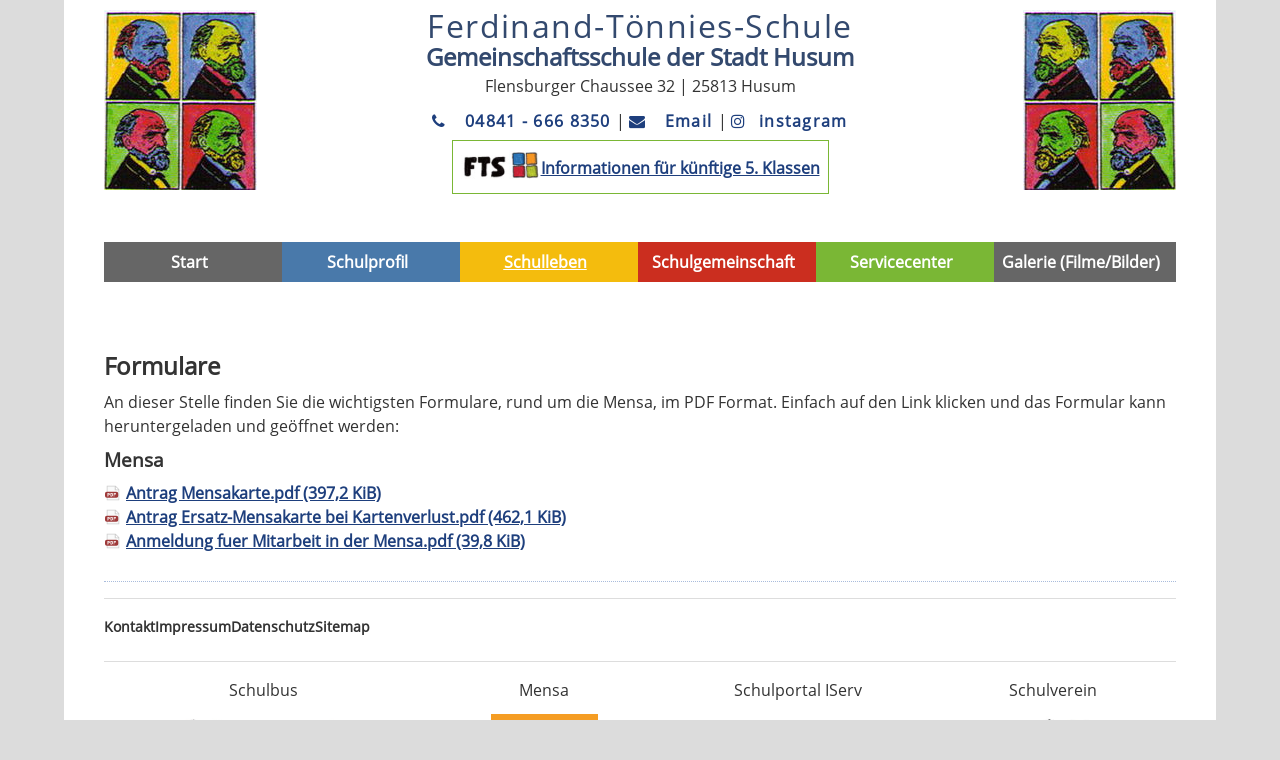

--- FILE ---
content_type: text/html; charset=UTF-8
request_url: https://www.fts-husum.de/mensa-formulare.html
body_size: 23265
content:
<!DOCTYPE html>
<html lang="de">
<head>
<meta charset="UTF-8">
<title>Formulare - Ferdinand-Tönnies-Schule Gemeinschaftsschule</title>
<base href="https://www.fts-husum.de/">
<meta name="robots" content="index,follow">
<meta name="description" content="">
<meta name="generator" content="Contao Open Source CMS">
<meta name="viewport" content="width=device-width, initial-scale=1">
<style>#wrapper{width:60em;margin:0 auto}#header{height:20rem}#footer{height:10rem}</style>
<link rel="stylesheet" href="assets/css/reset.min.css,form.min.css,icons.min.css,layout.min.css,responsi...-2779fc28.css"><link rel="stylesheet" href="assets/css/Standard.css?v=9d92d36a" media="screen">
<script src="assets/js/jquery.min.js,mmenu.js-50999490.js"></script><script src="files/Javascripts/stickynavi.js"></script>
<script src="files/superfish/js/hoverIntent.js"></script>
<script src="files/superfish/js/superfish.js"></script>
<link href="/files/dflip/css/dflip.css" rel="stylesheet" type="text/css">
<link href="/files/dflip/css/themify-icons.css" rel="stylesheet" type="text/css">
</head>
<body id="top" class="folgeseiten">
<div id="wrapper">
<header id="header">
<div class="inside">
<div id="mobile-header-mmenu">
<div id="naviMiniMobile">
<a href="#naviMobile">
<span class="fa fa-bars fa-2x fa-pull-left fa-border" aria-hidden="true"></span>
</a>
</div> </div>
<!-- indexer::stop -->
<nav class="mod_mmenu" id="naviMobile">
<ul class="level_1">
<li class="start first"><a href="start.html" title="Ferdinand-Tönnies-Schule Gemeinschaftsschule Husum" class="start first">Start</a></li>
<li class="klasse5"><a href="neue-5-klassen.html" title="Neue 5. Klassen" class="klasse5">Neue 5. Klassen</a></li>
<li class="submenu profil"><a href="schulprofil-tabellarisch.html" title="Schulprofil" class="submenu profil" aria-haspopup="true">Schulprofil</a>
<ul class="level_2">
<li class="first"><a href="schulprofil-tabellarisch.html" title="&quot;Nationalpark-Schule&quot;" class="first">Schulprofil tabellarisch</a></li>
<li><a href="nationalpark-schule.html" title="&quot;Nationalpark-Schule&quot;">"Nationalpark-Schule"</a></li>
<li><a href="die-lesende-schule.html" title="&quot;Die lesende Schule&quot;">"Die lesende Schule"</a></li>
<li><a href="zukunftsschule.html" title="&quot;Zukunftsschule&quot;">"Zukunftsschule"</a></li>
<li><a href="ausbildungsschule.html" title="Ausbildungsschule">Ausbildungsschule</a></li>
<li><a href="plan-b.html" title="Plan B">Plan B</a></li>
<li><a href="aufnahmekriterien.html" title="Aufnahmekriterien">Aufnahmekriterien</a></li>
<li class="submenu"><a href="schulordnung.html" title="Schulordnung der FTS-Husum" class="submenu" aria-haspopup="true">Schulordnung</a>
<ul class="level_3">
<li class="first last"><a href="massnahmen.html" title="Maßnahmen" class="first last">Maßnahmen</a></li>
</ul>
</li>
<li><a href="schulordnung/mediennutzung.html" title="Mediennutzung">Mediennutzung</a></li>
<li><a href="campus-klasse.html" title="Campus-Klasse">Campus-Klasse</a></li>
<li><a href="ferdinand-toennies.html" title="Ferdinand Tönnies - Namensgeber der Ferdinand-Tönnies-Schule">Ferdinand Tönnies</a></li>
<li class="last"><a href="geschichte-unserer-schule.html" title="Geschichte unserer Schule" class="last">Geschichte unserer Schule</a></li>
</ul>
</li>
<li class="submenu trail leben"><a href="wahlpflichtunterricht.html" title="Schulleben an der Ferdinand-Tönnies-Schule Husum" class="submenu trail leben" aria-haspopup="true">Schulleben</a>
<ul class="level_2">
<li class="first"><a href="wahlpflichtunterricht.html" title="Wahlpflichtunterricht" class="first">Wahlpflichtunterricht</a></li>
<li><a href="bilingualer-unterricht.html" title="Bilingualer Unterricht">Bilingualer Unterricht</a></li>
<li class="submenu"><a href="allgemein.html" title="Berufsorientierung" class="submenu" aria-haspopup="true">Berufsorientierung</a>
<ul class="level_3">
<li class="first"><a href="allgemein.html" title="Allgemein" class="first">Allgemein</a></li>
<li><a href="berufsberatung.html" title="Berufsberatung">Berufsberatung</a></li>
<li class="last"><a href="berichte.html" title="Berichte" class="last">Berichte</a></li>
</ul>
</li>
<li><a href="offene-ganztagsschule.html" title="Offene Ganztagsschule">Offene Ganztagsschule</a></li>
<li><a href="schulsanitaeter-fts.html" title="Schulsanitäter">Schulsanitäter</a></li>
<li class="submenu trail last"><a href="mensa-allgemein.html" title="Mensa" class="submenu trail last" aria-haspopup="true">Mensa</a>
<ul class="level_3">
<li class="sibling first"><a href="mensa-allgemein.html" title="Allgemeines" class="sibling first">Allgemeines</a></li>
<li class="sibling"><a href="mensa-team.html" title="Mensa-Team" class="sibling">Mensa-Team</a></li>
<li class="sibling"><a href="preisliste-kiosk.html" title="Preise" class="sibling">Preisliste - Kiosk</a></li>
<li class="sibling"><a href="mensacard.html" title="Mensacard" class="sibling">Mensacard</a></li>
<li class="active last"><span class="active last">Formulare</span></li>
</ul>
</li>
</ul>
</li>
<li class="submenu gemeinschaft"><a href="schuelervertretung.html" title="Schulgemeinschaft" class="submenu gemeinschaft" aria-haspopup="true">Schulgemeinschaft</a>
<ul class="level_2">
<li class="submenu first"><a href="schuelervertretung.html" title="Schüler" class="submenu first" aria-haspopup="true">Schüler</a>
<ul class="level_3">
<li class="first last"><a href="schuelervertretung.html" title="Schülervertretung" class="first last">Schülervertretung</a></li>
</ul>
</li>
<li><a href="eltern.html" title="Eltern">Eltern</a></li>
<li class="submenu"><a href="schulleitung.html" title="Mitarbeiter" class="submenu" aria-haspopup="true">Mitarbeiter</a>
<ul class="level_3">
<li class="first"><a href="schulleitung.html" title="Schulleitung" class="first">Schulleitung</a></li>
<li><a href="sekretariat.html" title="Sekretariat">Sekretariat</a></li>
<li><a href="hausmeister.html" title="Hausmeister">Hausmeister</a></li>
<li><a href="lehrkraefte.html" title="Lehrkräfte">Lehrkräfte</a></li>
<li><a href="ansprechpartner.html" title="Ansprechpartner">Ansprechpartner</a></li>
<li class="last"><a href="schulsozialarbeit.html" title="Schulsozialarbeit" class="last">Schulsozialarbeit</a></li>
</ul>
</li>
<li class="last"><a href="schulverein.html" title="Förderverein der Ferdinand-Tönnies-Schule" class="last">Schulverein</a></li>
</ul>
</li>
<li class="submenu service"><a href="downloads.html" title="Service" class="submenu service" aria-haspopup="true">Servicecenter</a>
<ul class="level_2">
<li class="menu-download first"><a href="downloads.html" title="Downloads" class="menu-download first">Downloads</a></li>
<li class="menu-download"><a href="gesundheitsamt.html" title="Gesundheitsamt" class="menu-download">Gesundheitsamt</a></li>
<li class="menu-archiv"><a href="archiv.html" title="Nachrichtenarchiv der Ferdinand-Tönnies-Schule Husum" class="menu-archiv">Nachrichten-Archiv</a></li>
<li class="nicht-im-mmenu-anzeigen"><a href="archiv-leser.html" title="Nachrichtenarchiv der Ferdinand-Tönnies-Schule Husum" class="nicht-im-mmenu-anzeigen">Archiv -Leser</a></li>
<li class="menu-kontakt"><a href="kontakt.html" title="Kontaktformular der Ferdinand-Tönnies-Schule Husum" class="menu-kontakt">Kontakt</a></li>
<li class="nicht-in-mmenu-anzeigen last"><a href="kontakt_antwort.html" title="Eingangsbestätigung Email" class="nicht-in-mmenu-anzeigen last">Kontakt_antwort</a></li>
</ul>
</li>
<li class="galerie"><a href="galerie.html" title="Galerie (Filme/Bilder)" class="galerie">Galerie (Filme/Bilder)</a></li>
<li><a href="impressum.html" title="Impressum der Website der Ferdinand-Tönnies-Schule n Husum">Impressum</a></li>
<li><a href="datenschutz.html" title="Datenschutz">Datenschutz</a></li>
<li class="menu-sitemap"><a href="sitemap.html" title="Sitemap" class="menu-sitemap">Sitemap</a></li>
<li class="nicht-in-mmenu-anzeigen"><a href="suchergebnisse.html" title="Suchergebnisse" class="nicht-in-mmenu-anzeigen">Suchergebnisse</a></li>
<li class="nicht-in-mmenu-anzeigen flyer"><a href="flyer.html" title="Flyer" class="nicht-in-mmenu-anzeigen flyer">Flyer</a></li>
<li class="nicht-in-mmenu-anzeigen"><a href="film-schulart.html" title="Film-Schulart" class="nicht-in-mmenu-anzeigen">Film-Schulart</a></li>
<li class="nicht-in-mmenu-anzeigen"><a href="von-sch%C3%BClern-f%C3%BCr-sch%C3%BCler.html" title="Von Schülern für Schüler" class="nicht-in-mmenu-anzeigen">Von Schülern für Schüler</a></li>
<li class="nicht-in-mmenu-anzeigen last"><a href="folgen-sie-dem-fts-pfad.html" title="Folgen Sie dem FTS-Pfad" class="nicht-in-mmenu-anzeigen last">Folgen Sie dem FTS-Pfad</a></li>
</ul>
</nav>
<!-- indexer::continue -->
<div id="header-neu-desktop"><div class="flex-row">
<div class="ce_image spiegeln block">
<figure class="image_container">
<img src="assets/images/8/Logo_FTS-810aa318.jpg"
width="153" height="180"  alt="Logo der FTS"
>
</figure>
</div>
<div class="flex-col">
<div class="ce_text flex-col block">
<h1>Ferdinand-Tönnies-Schule</h1>
<h2>Gemeinschaftsschule der Stadt Husum</h2>
<p>Flensburger Chaussee 32 | 25813 Husum</p>
<p><a href="tel:+4948416668350" class="phone-number"> <em class="fa fa-phone">&nbsp;</em> 04841 - 666 8350 </a> | <a href="kontakt.html" class="phone-number"> <em class="fa fa-envelope">&nbsp; </em> Email </a> | <a href="https://www.instagram.com/fts_husum?igsh=MWU5MHdpcW9jc3BrbA==" target="_blank" rel="noopener" class="phone-number" alt="Link führt zu Instagram"> <em class="fa fa-instagram">&nbsp; </em>instagram</a></p>
</div>
<div class="ce_text block">
<div class="border-solid">
<div class="header-klasse5">
<p><img src="files/Logos/fts-klein-2.png" alt="" width="80" height="30"></p>
<p><a href="neue-5-klassen.html">Informationen für künftige 5. Klassen</a></p>
</div>
</div>
</div>
</div>
<div class="ce_image block">
<figure class="image_container">
<img src="assets/images/8/Logo_FTS-810aa318.jpg"
width="153" height="180"  alt="Logo-der FTS-Husum"
>
</figure>
</div>
</div>
</div>
<div id="header-mobile-neu21"><div class="flex-row">
<div class="ce_image spiegeln block">
<figure class="image_container">
<img src="assets/images/8/Logo_FTS-810aa318.jpg"
width="153" height="180"  alt=""
>
</figure>
</div>
<div class="flex-col">
<div class="ce_text center block">
<h1>Ferdinand-Tönnies-Schule</h1>
<h2>Gemeinschaftsschule der Stadt Husum</h2>
</div>
</div>
<div class="ce_image block">
<figure class="image_container">
<img src="assets/images/8/Logo_FTS-810aa318.jpg"
width="153" height="180"  alt=""
>
</figure>
</div>
</div>
<div class="ce_text center block">
<p>Flensburger Chaussee 32 | 25813 Husum</p>
<p><a href="tel:+4948416668350" class="phone-number"><em class="fa fa-phone">&nbsp;</em>04841 - 666 8350 </a> | <a href="kontakt.html" class="phone-number"> <em class="fa fa-envelope">&nbsp; </em> Email </a> |&nbsp; <a href="https://www.instagram.com/fts_husum?igsh=MWU5MHdpcW9jc3BrbA==" target="_blank" rel="noopener" class="phone-number"> <em class="fa fa-instagram">&nbsp; </em> &nbsp;</a></p>
<p>&nbsp;</p>
</div>
<div class="ce_text block">
<div class="border-solid">
<div class="header-klasse5">
<p><a href="neue-5-klassen.html"><img src="files/Logos/fts-klein-2.png" width="133" height="50"></a></p>
<p><a href="neue-5-klassen.html">Informationen für künftige 5. Klassen</a></p>
</div>
</div>
</div>
</div>
<!-- indexer::stop -->
<nav class="mod_navigation block" id="naviDesktop">
<a href="mensa-formulare.html#skipNavigation92" class="invisible">Navigation überspringen</a>
<ul class="level_1 sf-menu">
<li class="start first"><a href="start.html" title="" class="start first">Start</a></li>
<li class="submenu profil"><a href="schulprofil-tabellarisch.html" title="" class="submenu profil">Schulprofil</a>
<ul class="level_2">
<li class="first"><a href="schulprofil-tabellarisch.html" title="" class="first">Schulprofil tabellarisch</a></li>
<li><a href="nationalpark-schule.html" title="">"Nationalpark-Schule"</a></li>
<li><a href="die-lesende-schule.html" title="">"Die lesende Schule"</a></li>
<li><a href="zukunftsschule.html" title="">"Zukunftsschule"</a></li>
<li><a href="ausbildungsschule.html" title="">Ausbildungsschule</a></li>
<li><a href="plan-b.html" title="">Plan B</a></li>
<li><a href="aufnahmekriterien.html" title="">Aufnahmekriterien</a></li>
<li><a href="schulordnung.html" title="">Schulordnung</a></li>
<li><a href="schulordnung/mediennutzung.html" title="">Mediennutzung</a></li>
<li><a href="campus-klasse.html" title="">Campus-Klasse</a></li>
<li><a href="ferdinand-toennies.html" title="">Ferdinand Tönnies</a></li>
<li class="last"><a href="geschichte-unserer-schule.html" title="" class="last">Geschichte unserer Schule</a></li>
</ul>
</li>
<li class="submenu trail leben"><a href="wahlpflichtunterricht.html" title="" class="submenu trail leben">Schulleben</a>
<ul class="level_2">
<li class="first"><a href="wahlpflichtunterricht.html" title="" class="first">Wahlpflichtunterricht</a></li>
<li><a href="bilingualer-unterricht.html" title="">Bilingualer Unterricht</a></li>
<li class="submenu"><a href="allgemein.html" title="" class="submenu">Berufsorientierung</a>
<ul class="level_3">
<li class="first"><a href="allgemein.html" title="" class="first">Allgemein</a></li>
<li><a href="berufsberatung.html" title="">Berufsberatung</a></li>
<li class="last"><a href="berichte.html" title="" class="last">Berichte</a></li>
</ul>
</li>
<li><a href="offene-ganztagsschule.html" title="">Offene Ganztagsschule</a></li>
<li><a href="schulsanitaeter-fts.html" title="">Schulsanitäter</a></li>
<li class="submenu trail last"><a href="mensa-allgemein.html" title="" class="submenu trail last">Mensa</a>
<ul class="level_3">
<li class="sibling first"><a href="mensa-allgemein.html" title="" class="sibling first">Allgemeines</a></li>
<li class="sibling"><a href="mensa-team.html" title="" class="sibling">Mensa-Team</a></li>
<li class="sibling"><a href="preisliste-kiosk.html" title="" class="sibling">Preisliste - Kiosk</a></li>
<li class="sibling"><a href="mensacard.html" title="" class="sibling">Mensacard</a></li>
<li class="active last"><span class="active last">Formulare</span></li>
</ul>
</li>
</ul>
</li>
<li class="submenu gemeinschaft"><a href="schuelervertretung.html" title="" class="submenu gemeinschaft">Schulgemeinschaft</a>
<ul class="level_2">
<li class="submenu first"><a href="schuelervertretung.html" title="" class="submenu first">Schüler</a>
<ul class="level_3">
<li class="first last"><a href="schuelervertretung.html" title="" class="first last">Schülervertretung</a></li>
</ul>
</li>
<li><a href="eltern.html" title="">Eltern</a></li>
<li class="submenu"><a href="schulleitung.html" title="" class="submenu">Mitarbeiter</a>
<ul class="level_3">
<li class="first"><a href="schulleitung.html" title="" class="first">Schulleitung</a></li>
<li><a href="sekretariat.html" title="">Sekretariat</a></li>
<li><a href="hausmeister.html" title="">Hausmeister</a></li>
<li><a href="lehrkraefte.html" title="">Lehrkräfte</a></li>
<li><a href="ansprechpartner.html" title="">Ansprechpartner</a></li>
<li class="last"><a href="schulsozialarbeit.html" title="" class="last">Schulsozialarbeit</a></li>
</ul>
</li>
<li class="last"><a href="schulverein.html" title="" class="last">Schulverein</a></li>
</ul>
</li>
<li class="submenu service"><a href="downloads.html" title="" class="submenu service">Servicecenter</a>
<ul class="level_2">
<li class="menu-download first"><a href="downloads.html" title="" class="menu-download first">Downloads</a></li>
<li class="menu-download"><a href="gesundheitsamt.html" title="" class="menu-download">Gesundheitsamt</a></li>
<li class="menu-archiv last"><a href="archiv.html" title="" class="menu-archiv last">Nachrichten-Archiv</a></li>
</ul>
</li>
<li class="galerie last"><a href="galerie.html" title="" class="galerie last">Galerie (Filme/Bilder)</a></li>
</ul>
<span id="skipNavigation92" class="invisible"></span>
</nav>
<!-- indexer::continue -->
</div>
</header>
<div class="custom">
<div id="info">
<div class="inside">
<div class="mod_article block"></div>  </div>
</div>
</div>
<div id="container">
<main id="main">
<div class="inside">
<div class="mod_article block" id="article-314">
<h2 class="ce_headline">
Formulare</h2>
<div class="ce_text block">
<p>An dieser Stelle finden Sie die wichtigsten Formulare, rund um die Mensa, im PDF Format. Einfach auf den Link klicken und das Formular kann heruntergeladen und geöffnet werden:</p>
</div>
<div class="ce_downloads border-dotted border-dotted block">
<h3>Mensa</h3>
<ul>
<li class="download-element ext-pdf">
<a  href="mensa-formulare.html?file=files/Downloads/Formulare-Mensa/Antrag%20Mensakarte.pdf&amp;cid=741" target="_blank"  title="Die Datei Antrag Mensakarte.pdf herunterladen"  type="application/pdf">Antrag Mensakarte.pdf <span class="size">(397,2 KiB)</span></a>
</li>
<li class="download-element ext-pdf">
<a  href="mensa-formulare.html?file=files/Downloads/Formulare-Mensa/Antrag%20Ersatz-Mensakarte%20bei%20Kartenverlust.pdf&amp;cid=741" target="_blank"  title="Die Datei Antrag Ersatz-Mensakarte bei Kartenverlust.pdf herunterladen"  type="application/pdf">Antrag Ersatz-Mensakarte bei Kartenverlust.pdf <span class="size">(462,1 KiB)</span></a>
</li>
<li class="download-element ext-pdf">
<a  href="mensa-formulare.html?file=files/Downloads/Formulare-Mensa/Anmeldung%20fuer%20Mitarbeit%20in%20der%20Mensa.pdf&amp;cid=741" target="_blank"  title="Die Datei Anmeldung fuer Mitarbeit in der Mensa.pdf herunterladen"  type="application/pdf">Anmeldung fuer Mitarbeit in der Mensa.pdf <span class="size">(39,8 KiB)</span></a>
</li>
</ul>
</div>
</div>
</div>
</main>
</div>
<footer id="footer">
<div class="inside">
<!-- indexer::stop -->
<nav class="mod_customnav block" id="metanavi">
<a href="mensa-formulare.html#skipNavigation98" class="invisible">Navigation überspringen</a>
<ul class="level_1">
<li class="menu-kontakt first"><a href="kontakt.html" title="Kontaktformular der Ferdinand-Tönnies-Schule Husum" class="menu-kontakt first">Kontakt</a></li>
<li><a href="impressum.html" title="Impressum der Website der Ferdinand-Tönnies-Schule n Husum">Impressum</a></li>
<li><a href="datenschutz.html" title="Datenschutz">Datenschutz</a></li>
<li class="menu-sitemap last"><a href="sitemap.html" title="Sitemap" class="menu-sitemap last">Sitemap</a></li>
</ul>
<span id="skipNavigation98" class="invisible"></span>
</nav>
<!-- indexer::continue -->
<div class="ce_text block">
<div class="footer-logos">
<div style="display: flex; flex-direction: column; align-items: center;">
<p>Schulbus</p>
<p><a href="http://www.schulbus-husum.de/" target="_blank" rel="noopener"><img src="files/Logos/schulbus.jpg" alt="Schulbus"></a></p>
</div>
<!--<div style="display: flex; flex-direction: column; align-items: center;">
<p>Vertretungsinfo</p>
<p><a href="https://www.dsbmobile.de/Login.aspx?ReturnUrl=%2f" target="_blank" rel="noopener"><img src="&#123;&#123;file::b0d3102f-fefa-11e9-85d2-48df371c3750|urlattr&#125;&#125;" alt="Link zur Seite mit dem Vertretungsplan"></a></p>
</div>-->
<div style="display: flex; flex-direction: column; align-items: center;">
<p>Mensa</p>
<p><a href="https://fts-husum.inetmenue.de/fs/menu/week" target="_blank" rel="noopener"><img src="files/Logos/i-net.png" alt="Link zur Seite mit dem Mensa-Menüplan" width="171" height="80"></a></p>
</div>
<div style="display: flex; flex-direction: column; align-items: center;">
<p>Schulportal IServ</p>
<p><a href="https://fts-portal.de/iserv" target="_blank" rel="noopener"><img src="files/Logos/iserv.jpg" alt="Iserv Logo"></a></p>
</div>
<div style="display: flex; flex-direction: column; align-items: center;">
<p>Schulverein</p>
<p><a href="schulverein.html"><img src="files/Logos/schulverein.jpg" alt="Link zur Seite Schulverein" width="331" height="152"></a></p>
</div>
</div>
</div>
</div>
</footer>
</div>
<script src="assets/colorbox/js/colorbox.min.js?v=1.6.4.2"></script>
<script>jQuery(function($){$('a[data-lightbox]').map(function(){$(this).colorbox({loop:!1,scrolling:!0,rel:$(this).attr('data-lightbox'),maxWidth:'95%',maxHeight:'95%'})})})</script>
<script src="assets/tablesorter/js/tablesorter.min.js?v=2.31.3.1"></script>
<script>jQuery(function($){$('.ce_table .sortable').each(function(i,table){var attr=$(table).attr('data-sort-default'),opts={},s;if(attr){s=attr.split('|');opts={sortList:[[s[0],s[1]=='desc'|0]]}}
$(table).tablesorter(opts)})})</script>
<script src="assets/swipe/js/swipe.min.js?v=2.2.2"></script>
<script>(function(){var e=document.querySelectorAll('.content-slider, .slider-control'),c,i;for(i=0;i<e.length;i+=2){c=e[i].getAttribute('data-config').split(',');new Swipe(e[i],{'auto':parseInt(c[0]),'speed':parseInt(c[1]),'startSlide':parseInt(c[2]),'continuous':parseInt(c[3]),'menu':e[i+1]})}})()</script>
<script>(function(){var p=document.querySelector('p.error')||document.querySelector('p.confirm');if(p){p.scrollIntoView()}})()</script>
<script>document.addEventListener("DOMContentLoaded",function(){const menu=document.querySelector('#naviMobile');if(null!==menu&&0===menu.querySelectorAll('li.active').length){const trails=menu.querySelectorAll('li.trail');if(0<trails.length){trails.item(trails.length-1).classList.add('active')}}
new Mmenu('#naviMobile',{"navbar":{"title":"Men\u00fc"},"extensions":["position-front"]},{"classNames":{"selected":"active"}})})</script>
<script>jQuery(function($){$('#naviDesktop').stickyit({});$(window).on('load',function(){$("#naviMiniMobile").click(function(){$("#naviMobile").show()})});$(window).resize(function(){if($("#naviMobile:visible #naviDesktop:visible")){$("#naviMobile").hide()}})
$("#MassnahmenLightbox").colorbox({inline:!0,width:"80%",height:"80%"});$(".inline-flyer").colorbox({inline:!0,scrolling:!0,width:'75%',height:'75%',opacity:0.6,fixed:!0});$("ul.sf-menu").superfish({hoverClass:'sfHover',delay:900,speed:'fast',speedOut:'fast'});$(".inline-box").colorbox({inline:!0,width:'40%',height:'40%',opacity:0.5,fixed:!0,onComplete:function(){var $element=$(this);var color=$element.parents('.ce_text.box').css('backgroundColor');if(typeof(color)!==undefined){$('#cboxLoadedContent').css('borderColor',color)}}});$('.movie-box').colorbox({transition:'fade',width:'90%',height:'90%',fixed:!0,iframe:!0,opacity:0.70,onLoad:function(){$('#cboxClose').addClass('btn btn-sm btn-link').css('color','white')},onComplete:function(){var $element=$(this);var color=$element.parents('.ce_text.box').css('backgroundColor');if(typeof(color)!==undefined){$('#cboxLoadedContent').css('borderColor',color)}
$('#cboxLoadedContent iframe').addClass('iframe-loaded')}})})</script>
<script>if(document.getElementById("marquee")){var laufschrift=document.getElementById("marquee");len=laufschrift.innerHTML.length;laufschrift.firstChild.style.animationDuration=len/6+"s"}</script>
<script src="files/dflip/js/dflip.js"></script>
<script type="application/ld+json">
{
    "@context": "https:\/\/schema.org",
    "@graph": [
        {
            "@type": "WebPage"
        }
    ]
}
</script>
<script type="application/ld+json">
{
    "@context": "https:\/\/schema.contao.org",
    "@graph": [
        {
            "@type": "Page",
            "fePreview": false,
            "groups": [],
            "noSearch": false,
            "pageId": 280,
            "protected": false,
            "title": "Formulare"
        }
    ]
}
</script></body>
</html>

--- FILE ---
content_type: text/css
request_url: https://www.fts-husum.de/assets/css/Standard.css?v=9d92d36a
body_size: 11238
content:
/* Standard.css */
@font-face{font-family: 'Open Sans';      font-style: normal;      font-weight: 400;      src: url('../../files/fonts/opensans/open-sans-v15-latin-regular.eot'); /* IE9 Compat Modes */      src: local('Open Sans Regular'), local('OpenSans-Regular'),           url('../../files/fonts/opensans/open-sans-v15-latin-regular.eot?#iefix') format('embedded-opentype'), /* IE6-IE8 */           url('../../files/fonts/opensans/open-sans-v15-latin-regular.woff2') format('woff2'), /* Super Modern Browsers */           url('../../files/fonts/opensans/open-sans-v15-latin-regular.woff') format('woff'), /* Modern Browsers */           url('../../files/fonts/opensans/open-sans-v15-latin-regular.ttf') format('truetype'), /* Safari, Android, iOS */           url('../../files/fonts/opensans/open-sans-v15-latin-regular.svg#OpenSans') format('svg'); /* Legacy iOS */}li.nicht-in-mmenu-anzeigen{display:none}li.start,li.galerie{background-color:#666}li.profil{background-color:#4979AA}li.leben{background-color:#F4BC0D}li.gemeinschaft{background-color:#CB2E1F}li.service{background-color:#7AB735}.box{padding:1rem;text-align:center;flex:1;margin-right:1rem}.safari .start-boxen{margin-top:2rem}.ie .start-boxen{margin-bottom:2rem}.box.red.last{margin-right:0px}.box a,.box p{color:#fff;font-size:1rem;line-height:1.5rem}.box-green{background-color: /*#E5EDDC*/ #7AB735;color:#333; padding-top:1rem;    text-align:center;    margin-right:1rem}.red{background-color:#CB2E1F;color:#fff}.yellow{background-color:#F4BC0D;color:#fff}.blue{background-color:#4979AA;color:#fff}.green{background-color:#7AB735;color:#fff}#naviDesktop > ul > li.green.sibling > a{border:1px solid #333;border-collapse:separate;background-color:#7AB735;color:#fff}.box p{padding:0.1rem}.zentriert,.flex-col{display:flex;justify-content:center;align-items:center;flex-direction:column}.flex-row{display:flex;justify-content:space-between}.flex-row-center{display:flex;justify-content:space-around}.gap1{gap:1rem}div#cboxContent div#cboxLoadedContent{display:flex;justify-content:center;padding:2rem}.border-solid{border: 1px solid #7AB735;padding-right:0.5rem;padding-left:0.5rem;padding-top:0.3rem;margin-right: auto; margin-left: auto; margin-top:0;margin-bottom:1rem}.header-klasse5{display: flex; gap: 1rem; justify-content: center; align-items: center}body{max-width:1400px;margin-right:auto;margin-left:auto;background-color:#DCDCDc;font-family:'Open Sans',Arial,sans serif;color:#333}p,li,a{font-size:1rem;line-height:1.5rem}p{-moz-hyphens: auto;-webkit-hyphens: auto;-ms-hyphens: auto;-o-hyphens: auto;hyphens: auto}h1{margin-top:0;color:rgb(30,63,125);font-size:1.7rem}h2{font-size:1.5rem;font-weight:600}h3{margin-top:0;font-size:1.2rem;font-weight:bold}h4{margin-top:0;font-size:1.2rem;font-weight:bold}h5{margin-top:0;font-weight:bold}ol li{margin-bottom:10px;margin-left:25px;line-height:1.2rem}ol.letter li{list-style-type:lower-alpha}a,#article-310 a{font-weight:bold;text-decoration:underline;color:rgb(30,63,125)}.rot{color:#d22a39}.gelb{color:#fecd11}.grün{color:#62b215}.width80{width:80%}.mb1{margin-bottom:1rem}.spiegeln{-moz-transform: scale(-1, -1);-o-transform: scale(-1, -1);-webkit-transform: scale(-1, -1);transform: scale(-1,1)}.image_container.float_right{margin-left:15px;text-align:center}.image_container .caption{margin-top:5px;margin-bottom:15px;font-size:.7rem;line-height:1rem;font-weight:bold}.links{float:left;text-align:left}#wrapper{width:90%;margin-right:auto;margin-left:auto;padding:10px 40px;background-color:#fff}#header h1{color:#33496E;letter-spacing:.09rem;font-size:2rem}#header h2{margin-top:.2rem;color:#33496E}#footer p a img{height:50px;width:auto}.footer-logos{display: flex; justify-content: space-around; border-top: 1px solid #ddd;padding-top: 1rem}.phone-number,.phone-number a{text-decoration:none;letter-spacing:0.08rem}#left-custom div.inside{display: flex;flex-direction: column;gap: 1rem}i.fa.fa-home{font-size:1.5rem}.fa::before{margin-right:0.5rem}.infobox,.mod_newslist,#termine{padding-left:.1rem;border:1px solid rgba(232,232,232,.8)}.infobox p,.mod_newslist p,.mod_newslist a,.kasten p,.kasten h3{margin:0;padding:5px;font-size:.9rem;line-height:1.2rem}.infobox a,.header_schulname a.small{font-size:.9rem;color:rgb(30, 63, 125)}.infobox h3{line-height:1.2rem}.mod_newslist div.layout_simple{padding:10px 5px}.infobox h3,.mod_newslist h3,h3.infobox{margin:0;padding:5px;font-size:.9rem;font-weight:bold;color:#fff;/*background-color:rgb(30, 63, 125);*/background-color:#4979aa}.hinweis h3{margin:0;padding:5px;font-size:1.2rem;font-weight:bold;color:#fff;background-color:#4979aa}.mod_newslist h4{margin-top:5px;margin-bottom:2px;padding-right:5px;padding-left:5px;font-size:.9rem;font-weight:normal}.layout_latest{border-bottom:1px dotted #ddd;margin-left:1rem;margin-right:1rem;padding-bottom:1rem}.mod_newslist .layout_latest h3{background-color:#f7faf9}.mod_newslist .layout_latest a{font-size:.9rem}.highlight.first.even h2 a{color:red}.mod_newsarchive h4{font-size:1rem;font-weight:bold;color:#f00}.pagination ul{display:flex;gap:0.5rem}#metanavi ul{display:flex;gap:1em;border-top:1px solid #ddd}.mod_customnav li{margin:15px 0 10px}.mod_customnav ul.level_1 li a{font-size:.9rem;font-weight:bold;text-decoration:none;color:#333}.mod_customnav ul.level_1 li a:hover{color:#5B7EC0}div.mod_eventlist p,div.mod_newslist p,div.ImprAdr > p{margin-top:0;margin-bottom:0;font-weight:normal}div.mod_eventlist a{font-weight:normal;text-decoration:none;color:#333}.tdot{margin-right:1rem;display:flex;flex-direction:column;gap:2rem}.liste-blau ul li{margin-bottom:10px;margin-left:20px;font-weight:bold;color:#5B7EC0;list-style-type:square}.liste-standard ul li{margin-bottom:10px;margin-left:20px;list-style-type:square}.liste-standard ul ul li{margin-top:10px;margin-bottom:10px}#left-custom .mod_newslist .layout_latest h2{margin-bottom:0.5rem}.mod_newslist div.layout_simple a{font-size:.9rem;font-weight:normal;text-decoration:none}.mod_newslist .layout_latest.wichtig h2 a{font-size:.9rem;color:#85be31 !important}.mod_article div.layout_latest{margin:0;padding-top:5px;padding-bottom:5px;background-color:#FCFCFc;border-top:1px solid #eaeaea}div.mod_newsarchive div.layout_latest h2{margin-top:0;margin-right:15px;color:#333}div.mod_newsarchive div.layout_latest h3 a,div.mod_newsarchive div.layout_latest p.more a,div.mod_newsreader p.back a{font-weight:normal;text-decoration:none;color:#333}.mod_newsreader h2{font-size:1.2rem;line-height:1.5rem;font-weight:bold;text-decoration:none;color:#333}.ce_text.news p{border-bottom:1px solid rgba(232, 232, 232, 0.8);padding-bottom:10px}.news img{max-width:80%!important}div.ce_text.img-center figure.image_container.float_below{text-align:center}.tabelle tr{border:1px solid #E6E6E6}.tabelle thead tr{background-color:#5b7ec0;color:#fff}#table_1023 tr th{border-right:1px solid #fff}.tabelle.ce_table thead tr th.head_0{padding:5px;vertical-align:middle}.tabelle.lehrer  th.head_0.col_first{width:20%}.tabelle.lehrer  th.head_1{width:30%}.tabelle.lehrer  th.head_2{width:10%}.tabelle.lehrer  th.head_3{width:40%}.tabelle.ce_table thead tr th.head_1{padding:3px 5px;vertical-align:middle;text-align:left}.tabelle.ce_table thead tr th.head_2{padding-top:3px;padding-bottom:3px;padding-left:5px;vertical-align:middle}.tabelle.ce_table thead tr th.head_3{padding-top:3px;padding-bottom:3px;padding-left:5px;vertical-align:middle}.tabelle.ce_table td{font-size:.8rem;line-height:1rem;padding:0.5rem}.tabelle.lehrer td,.tabelle.lehrer th,.tabelle.lehrer p{vertical-align:middle}.tabelle.lehrer td.col_2{text-align:center}.tabelle ul li{margin-left:20px;font-size:.8rem;line-height:1rem;list-style-type:square}.tabelle br{display:none}.tabelle.ce_table tr.even{background-color:#f1f1f1}.tabelle.ce_table td,.tabelle.ce_table th,{padding:.5rem 1rem .5rem .3rem}.border-dotted{margin-bottom:1rem;padding-bottom:1rem;border-bottom:1px dotted #a9bcdc;border-spacing:5px}.border-dotted-top{margin-top:1rem;padding-top:1rem;border-top:1px dotted #a9bcdc;border-spacing:5px}.border-dotted-neue5Kl{margin-bottom:1rem;border-bottom:1px dotted #fff;border-spacing:5px}.inhaltselement-hervorgehoben{padding:1rem;border:1px dotted #CB2E1f}ul li.Liste-icon-hand:before{padding:0 10px 10px 0;font-size:1rem;line-height:2rem;content:"\f0a4 ";font-family: 'FontAwesome'}ul li.liste-icon-plus:before{padding:0 10px 10px 0;font-size:1rem;line-height:2rem;content:"\f067"; font-family: 'FontAwesome';font-weight: 900}.icon::before{display: inline-block;    margin-right: .5rem;    font-size: inherit;    text-rendering: auto;    -webkit-font-smoothing: antialiased;    -moz-osx-font-smoothing: grayscale;    transform: translate(0, 0)}.content-rahmen{padding-top:5px;padding-bottom:5px;border-top:5px solid #ccc;border-right:1px solid #ccc;border-bottom:1px solid #ccc;border-left:1px solid #ccc}.textblock-schmal{width:50%}.gallery_creator ul.list_albums li.level_1 a h2{line-height:2rem}.gallery_creator ul.list_albums li{border-top: 3px solid #ddd}.gallery_creator div.backLink{margin-bottom:1rem}.ce_gallery.block > ul >  li > figure > a > img,.ce_gallery.cboxFlyer ul li .image_container img{transition: transform 0.8s; -moz-transition: transform 0.8s; -webkit-transition: transform 0.8s; -o-transition: transform 0.8s; -ms-transition: transform 0.8s;border: 1px solid silver}.ce_gallery.block > ul >  li > figure > a > img:hover{transform: scale(1.02)}#article-366.mod_article.first.last.block div.ce_gallery_creator_ce.border-dotted.gallery_creator.block div.backLink a{display:none}.thumb_150height img{width:auto;height:170px}.gallery_creator .tstamp.block p{font-size:.8em;color:#ddd}#galleryContainer figure.image_container{margin-right:2px}.ce_gallery_creator_ce h2{margin-top:0}a.cboxElement img{padding:.2rem;border:1px solid #ddd}#suche{width:100%}#suchform > div > div.widget.widget-text.textfeld > label{display:none}.mod_sitemap ul.level_1 li.submenu ul.level_2 li{margin-left:2rem;border:0px;list-style-type:square}.kasten{border:1px solid #C6C6C6;padding:0.5rem;text-align:center}.mittig{text-align:center}.left{float:left}.float_left{float:left}.fullwidth{width:98%}.center{text-align:center}.centerflex{text-align:center;display: flex;flex-direction:row;  align-items: center;  justify-content: center}.img-caption p{margin:5px auto;font-size:0.7rem !important;line-height:1rem !important}.img-caption{margin-top:-10px;margin-bottom:10px}#abschlussklassen-2018.mod_article div.ce_gallery{display: flex;display: -webkit-flex;display: -webkit-box;display: -ms-flexbox; justify-content:center}.zweispaltig{display: flex;display: -webkit-flex;display: -ms-flexbox;/*display: -webkit-box;*/}.text-links{width: calc(100% / 5 * 2)}.text-rechts{width: calc(100% / 5 * 3)}ul li.download-element.ext-pdf{list-style-type:none!Important}.ext-pptx::before{font:1rem/2rem FontAwesome;        content:"\f1c4";    margin-right:0.4rem;color:#4979AA}.ie .ce_text.hinweis{margin-bottom:2rem}.mw-650{max-width:650px}.mw-50vw-center{max-width: 50vw;    display: block;    margin: 0 auto}.mw-50pc{max-width:50%}.mw-40pc{max-width:40%}.mw-30pc{max-width:30%}.div-center{display:table;	margin:0 auto}.header-infoblock{background-color:#7AB735;padding:0.2rem;text-align:center;margin-top:1.5rem;margin-bottom:1.5rem}.header-infoblock p{letter-spacing:.01rem;font-size:0.9rem;line-height:0.9rem;font-weight:600;color:white}

--- FILE ---
content_type: text/javascript
request_url: https://www.fts-husum.de/files/dflip/js/dflip.js
body_size: 306673
content:
/**
 * @preserve
 * Plugin Name: dflip
 * Description: dflip - 3D & 2D FlipBook
 *
 * Author: Deepak Ghimire
 * Author URI: http://codecanyon.net/user/dearhive?ref=dearhive
 */

'use strict';

var DFLIP = DFLIP || {};

// old fallback
// use DFLIP instead of PRESENTATION as of v 1.1
var PRESENTATION = DFLIP;

(function dFlip(DFLIP, $) {

  DFLIP.version = "1.6.10";

  DFLIP.PAGE_MODE = {SINGLE: 1, DOUBLE: 2, AUTO: null};
  DFLIP.SINGLE_PAGE_MODE = {ZOOM: 1, BOOKLET: 2, AUTO: null};
  DFLIP.CONTROLSPOSITION = {HIDDEN: 'hide', TOP: 'top', BOTTOM: 'bottom'};
  DFLIP.DIRECTION = {LTR: 1, RTL: 2};
  DFLIP.LINK_TARGET = {NONE: 0, SELF: 1, BLANK: 2, PARENT: 3, TOP: 4};

  DFLIP.CORNERS = {TL: "tl", TR: "tr", BL: "bl", BR: "br", L: "l", R: "r", NONE: null};

  DFLIP.SOURCE_TYPE = {IMAGE: "image", PDF: "pdf", HTML: "html"};
  DFLIP.DISPLAY_TYPE = {WEBGL: "3D", HTML: "2D"};
  DFLIP.PAGE_SIZE = {AUTO: 0, SINGLE: 1, DOUBLEINTERNAL: 2};


  //defaults settings
  var defaults = DFLIP.defaults = {

    //sets if to use 3d or not (true|false)
    webgl: true,
    //if you want to turn of shadow in 3d set it to false
    webglShadow: true,

    // if enable sound at start (true|false)
    soundEnable: true,
    search: false,

    // height of the container
    // value(eg: 320) or percentage (eg: '50%')
    // calculation limit: minimum 320, max window height
    height: 'auto',

    // set to true to show outline on open (true|false)
    autoEnableOutline: false,

    // set to true to show thumbnail on open (true|false)
    autoEnableThumbnail: false,

    // set to true if PDF inbuilt outline is to be removed (true|false)
    overwritePDFOutline: false,

    // enableDownload of PDF files (true|false)
    enableDownload: true,

    // duration of page turn in milliseconds
    duration: 800,

    //direction of flipbook
    //DFLIP.DIRECTION.LTR or 1	for left to right(default),
    //DFLIP.DIRECTION.RTL or 2	for right to left,
    direction: DFLIP.DIRECTION.LTR,

    //set as
    //DFLIP.PAGE_MODE.AUTO	 				for auto-detect(default),
    //DFLIP.PAGE_MODE.SINGLE or 1 			for singleview,
    //DFLIP.PAGE_MODE.DOUBLE or 2 			for doubleview,
    pageMode: DFLIP.PAGE_MODE.AUTO,

    //set as
    //DFLIP.SINGLE_PAGE_MODE.AUTO	 				for auto-detect(default),
    //DFLIP.SINGLE_PAGE_MODE.ZOOM or 1 				for normal zoom single view,
    //DFLIP.SINGLE_PAGE_MODE.BOOKLET or 2 			for Booklet mode,
    singlePageMode: DFLIP.SINGLE_PAGE_MODE.AUTO,

    //color value in hexadecimal
    backgroundColor: "#fff",

    forceFit: true, //very rare usage leave it as true unless page are not fitting wrong...
    transparent: false, //true or false
    hard: "none", //possible values are "hard", "none", "cover"
    openPage: 1, //the pagenumber where the book should open

    annotationClass: "",

    autoPlay: false,
    autoPlayDuration: 5000,
    autoPlayStart: false,

    // texture settings
    maxTextureSize: 1600,	//max page size to be rendered. for pdf files only
    minTextureSize: 256,	//min page size to be rendered. for pdf files only
    rangeChunkSize: 524288,

    // icons for the buttons
    icons: {
      'altnext': 'ti-angle-right',
      'altprev': 'ti-angle-left',
      'next': 'ti-angle-right',
      'prev': 'ti-angle-left',
      'end': 'ti-angle-double-right',
      'start': 'ti-angle-double-left',
      'share': 'ti-sharethis',
      'help': 'ti-help-alt',
      'more': 'ti-more-alt',
      'download': 'ti-download',
      'zoomin': 'ti-zoom-in',
      'zoomout': 'ti-zoom-out',
      'fullscreen': 'ti-fullscreen',
      'fitscreen': 'ti-arrows-corner',
      'thumbnail': 'ti-layout-grid2',
      'outline': 'ti-menu-alt',
      'close': 'ti-close',
      'search': 'ti-search',
      'doublepage': 'ti-book',
      'singlepage': 'ti-file',
      'sound': 'ti-volume',
      'facebook': 'ti-facebook',
      'google': 'ti-google',
      'twitter': 'ti-twitter-alt',
      'mail': 'ti-email',
      'play': 'ti-control-play',
      'pause': 'ti-control-pause'
    },

    // TRANSLATION text to be displayed
    text: {

      toggleSound: "Turn on/off Sound",
      toggleThumbnails: "Toggle Thumbnails",
      toggleOutline: "Toggle Outline/Bookmark",
      previousPage: "Previous Page",
      nextPage: "Next Page",
      toggleFullscreen: "Toggle Fullscreen",
      zoomIn: "Zoom In",
      zoomOut: "Zoom Out",
      toggleHelp: "Toggle Help",

      singlePageMode: "Single Page Mode",
      doublePageMode: "Double Page Mode",
      downloadPDFFile: "Download PDF File",
      gotoFirstPage: "Goto First Page",
      gotoLastPage: "Goto Last Page",
      play: "Start AutoPlay",
      pause: "Pause AutoPlay",

      share: "Share",

      mailSubject: "I wanted you to see this FlipBook",
      mailBody: "Check out this site {{url}}",
      loading: "Loading",
    },

    //valid controlnames:
    //altPrev,pageNumber,altNext,outline,thumbnail,zoomIn,zoomOut,fullScreen,share
    //more,download,pageMode,startPage,endPage,sound
    allControls: "altPrev,pageNumber,altNext,play,outline,thumbnail,zoomIn,zoomOut,fullScreen,share,download,search,more,pageMode,startPage,endPage,sound",
    moreControls: "download,pageMode,startPage,endPage,sound",
    hideControls: "",

    controlsPosition: DFLIP.CONTROLSPOSITION.BOTTOM,
    paddingTop: 30,
    paddingLeft: 20,
    paddingRight: 20,
    paddingBottom: 30,
    enableAnalytics: false,

    //set if the zoom changes on mouse scroll (true|false)
    scrollWheel: true,

    // callbacks
    onCreate: function (flipBook) {
      // after flip book is created is fired
    },
    onCreateUI: function (flipBook) {
      // after ui created event is fired
    },
    onFlip: function (flipBook) {
      // after flip event is fired
    },
    beforeFlip: function (flipBook) {
      // before flip event is fired
    },
    onReady: function (flipBook) {
      // after flip book is completely loaded
    },

    zoomRatio: 1.5,
    pageSize: DFLIP.PAGE_SIZE.AUTO,

    /**
     * NON-OPTIONS AREA
     * These options are not supposed to be sent from options variable
     */
    /**
     * dependency URLS (NON-OPTION):
     * Do not set them as options,
     * Refer to advance-examples
     */
    //(NON-OPTION) source link for PDF.JS file
    pdfjsSrc: "js/libs/pdf.min.js",
    //(NON-OPTION) source link for PDFcompatibility.JS file
    pdfjsCompatibilitySrc: "js/libs/compatibility.js",
    //(NON-OPTION) source link for PDF.WORKER.JS file
    pdfjsWorkerSrc: "js/libs/pdf.worker.min.js",
    //(NON-OPTION) source link for THREE.JS file
    threejsSrc: "js/libs/three.min.js",
    //(NON-OPTION) source link for MOCKUP.JS file
    mockupjsSrc: "js/libs/mockup.min.js",
    //(NON-OPTION) File path to the trun sound
    soundFile: "sound/turn2.mp3",
    imagesLocation: "images",
    imageResourcesPath: "images/pdfjs/",
    cMapUrl: "cmaps/", //it's quite wierd how cmaps don't work properly with relative urls like others.. but is relative to pdf.min.js path

    //(NON-OPTION) developer parameters
    enableDebugLog: false,
    canvasToBlob: false,//as of 1.2.9 canvas are better optimized and secure
    enableAnnotation: true,
    pdfRenderQuality: 0.90,


    /**
     * Let them be, change at your risk
     */
    // if texture fallback override is required
    // note: if set to anything other than "blank" the first page is changed
    // recommended : "blank"
    textureLoadFallback: "blank", //"images/textures/white.jpg",
    // controls the flexibility of the paper more value for more flexiblilty
    stiffness: 3,
    // minTopOffset: 30,
    // link to the images file that you want as background.
    // supported files are jpgs,png. smaller files are preffered for performance
    backgroundImage: "",//"images/textures/el.jpg",
    // or any number like 5, 500. recommended: "auto"

    pageRatio: null, 		//equals to width/height

    pixelRatio: window.devicePixelRatio || 1,
    thumbElement: 'div',

    /*3D settings*/
    spotLightIntensity: 0.22,
    ambientLightColor: "#fff",
    ambientLightIntensity: 0.8,
    shadowOpacity: 0.15,

    linkTarget: DFLIP.LINK_TARGET.BLANK,
    sharePrefix: 'flipbook-',
  };

  var has3d = 'WebKitCSSMatrix' in window
    || (document.body && 'MozPerspective' in document.body.style),
    hasMouse = 'onmousedown' in window,
    hasTouch = 'ontouchstart' in window;

  var userAgent = navigator.userAgent;

  var utils = DFLIP.utils = {

    drag: {
      left: 0,
      right: 1,
      none: -1
    },
    mouseEvents: (hasMouse)
                 ? {type: "mouse", start: "mousedown", move: "mousemove", end: "mouseup"}
                 : {type: "touch", start: "touchstart", move: "touchmove", end: "touchend"},

    html: {
      div: "<div/>",
      img: "<img/>",
      a: "<a>",
      input: "<input type='text'/>"
    },
    //functions or so
    getSharePrefix: function () {
      //-dflip is used for backward compatibility and safety
      var prefixes = utils.getSharePrefixes();
      return prefixes[0];
    },
    getSharePrefixes: function () {
      var prefixes = (DFLIP.defaults.sharePrefix + ',dflip-').split(",").filter(
        function (e) {return e}
      );
      return prefixes;
    },
    toRad: function (deg) {
      return deg * Math.PI / 180;
    },
    isset: function (check, fallback) {
      return check == null ? fallback : check;
    },
    isnull: function (variable) {
      return variable == null || variable == null;
    },
    toDeg: function (rad) {
      return rad * 180 / Math.PI;
    },
    transition: function (hasTransition, duration) {
      return hasTransition ? duration / 1000 + "s ease-out" : "0s none";
    },
    hasCompatibility: function () {
      var compatible = false;
      if (window.dFlipLocation != null) {
        if (window.dFlipLocation.indexOf('lip-lit') > 0)
          compatible = true;
      }
      return compatible;
    },
    scrollIntoView: function (element, reference, align) {
      reference = reference || element.parentNode;
      reference.scrollTop = element.offsetTop - reference.offsetTop +
        (align === false ? element.offsetHeight - reference.offsetHeight : 0);
      reference.scrollLeft = element.offsetLeft - reference.offsetLeft;
    },
    display: function (hasDisplay) {
      return hasDisplay ? "block" : "none";
    },

    resetTranslate: function () {
      return translateStr(0, 0);
    },

    translateStr: function (x, y) {
      return has3d ? ' translate3d(' + x + 'px,' + y + 'px, 0px) ' : ' translate(' + x + 'px, ' + y + 'px) ';
    },
    httpsCorrection: function (url) {
      var location = window.location;
      if (location.href.indexOf("https://") > -1 && url.indexOf(location.hostname) > -1) {
        url = url.replace("http://", "https://");
      }
      if (location.href.indexOf("http://") > -1 && url.indexOf(location.hostname) > -1) {
        url = url.replace("https://", "http://");
      }
      return url;
    },
    resetBoxShadow: function () {
      return "rgba(0, 0, 0, 0) 0px 0px 20px";
    },

    rotateStr: function (deg) {
      return ' rotateZ(' + deg + 'deg) ';
    },

    bg: function (src) {
      return '#fff' + bgImage(src);
    },

    bgImage: function (src) {
      return (src == null || src == "blank" ? '' : ' url(' + src + ')');
    },

    src: function (src) {
      return (src != null ? '' + src + '' : '');
    },

    limitAt: function (x, min, max) {
      return x < min ? min : x > max ? max : x;
    },

    distOrigin: function (x, y) {
      return Math.sqrt(Math.pow(x, 2) + Math.pow(y, 2));
    },

    distPoints: function (x1, y1, x2, y2) {
      return Math.sqrt(Math.pow(x2 - x1, 2) + Math.pow(y2 - y1, 2));
    },
    calculateScale: function (startTouches, endTouches) {
      var startDistance = distPoints(startTouches[0].x, startTouches[0].y, startTouches[1].x, startTouches[1].y),
        endDistance = distPoints(endTouches[0].x, endTouches[0].y, endTouches[1].x, endTouches[1].y);
      return endDistance / startDistance;
    },
    /**
     * Calculates the average of multiple vectors (x, y values)
     */
    getVectorAvg: function (vectors) {
      return {
        x: vectors.map(function (v) {
          return v.x;
        }).reduce(utils.sum) / vectors.length,
        y: vectors.map(function (v) {
          return v.y;
        }).reduce(utils.sum) / vectors.length
      };
    },
    sum: function (a, b) {
      return a + b;
    },
    /**
     * Returns the touches of an event relative to the container offset
     * @param event
     * @return array touches
     */
    getTouches: function (event, position) {
      position = position || {left: 0, top: 0};
      return Array.prototype.slice.call(event.touches).map(function (touch) {
        return {
          x: touch.pageX - position.left,
          y: touch.pageY - position.top
        };
      });
    },

    angleByDistance: function (distance, fullWidth) {
      var h = fullWidth / 2;
      var d = limitAt(distance, 0, fullWidth);

      return d < h
             ? toDeg(Math.asin(d / h))
             : 90 + toDeg(Math.asin((d - h) / h));

    },

    log: function (args) {
      if (defaults.enableDebugLog == true && window.console)
        console.log(args);
    },
    lowerPowerOfTwo: function (value) {
      return Math.pow(2, Math.floor(Math.log(value) / Math.LN2));
    },
    nearestPowerOfTwo: function (value, max) {
      return Math.min(max || 2048, Math.pow(2, Math.ceil(Math.log(value) / Math.LN2)));
    },
    zoomStops: function (value, zoomRatio, ceil, min, max) {
      if (min == null) min = 256;
      if (max == null) max = 2048;
      //Math.pow(2, Math.ceil(Math.log(value) / Math.LN2));

      var factor = Math.log(value / min) / Math.log(zoomRatio);

      return min * Math.pow(zoomRatio, ceil == null ? Math.round(factor) : (ceil == true ? Math.ceil(factor)
                                                                                         : Math.floor(factor)));
    },

    extendOptions: function (defaults, options) {
      return $.extend(true, {}, defaults, options);
    },
    getFullscreenElement: function () {
      return document.fullscreenElement
        || document.mozFullScreenElement
        || document.webkitFullscreenElement
        || document.msFullscreenElement
    },
    hasFullscreenEnabled: function () {
      return document.fullscreenEnabled
        || document.mozFullScreenEnabled
        || document.webkitFullscreenEnabled
        || document.msFullscreenEnabled
    },
    getBasePage: function (pageNumber) {
      return Math.floor(pageNumber / 2) * 2;
    },

    loadResources: function loadResources(resourceTag, src, callback) {
      var doc = document,
        element = doc.createElement(resourceTag),
        refElement = doc.getElementsByTagName(resourceTag)[0];

      element.async = true;
      if (callback) {
        element.addEventListener('load', function (e) {
          callback(null, e);
        }, false);
      }

      element.src = src;

      refElement.parentNode.insertBefore(element, refElement);
    },
    getScriptCallbacks: [],
    getScript: function (source, callback, errorCallback) {
      var _callbacks = utils.getScriptCallbacks[source],
      script;
      function load(_, isAbort) {
        if (script != null) { //IE 10 doesn't regard
          if (isAbort || !script.readyState || /loaded|complete/.test(script.readyState)) {
            //console.log("aborted loading :" + source);
            script.onload = script.onreadystatechange = null;
            script = null;
            script = null;
            if (!isAbort) {
              for(var i = 0; i< _callbacks.length ; i++){
                if(_callbacks[i]) _callbacks[i]();
                _callbacks[i] = null;
              }
              errorCallback = null;
            }

          }
        }
      }
      if ($("script[src='" + source + "'").length === 0) {
        _callbacks = utils.getScriptCallbacks[source] = [];
        _callbacks.push(callback);
      script = document.createElement('script');
      var prior = document.body.getElementsByTagName('script')[0];
      script.async = 1;
      script.setAttribute("data-cfasync", false);
      if (prior != null) {
        prior.parentNode.insertBefore(script, prior);
        prior = null;
      }
      else { //sometimes if script are loaded in head and no scripts are present in body
        document.body.appendChild(script);
      }


      script.addEventListener("load", load, false);
      script.addEventListener("readystatechange", load, false);
      script.addEventListener("complete", load, false);

      if (errorCallback) {
        script.addEventListener("error", errorCallback, false);
      }
      //script.onload = script.onreadystatechange = load;

      script.src = source + (prefix.dom == "MS" ? ("?" + Math.random(1)) : "");
      }
      else {
        _callbacks.push(callback);
      }
    },
    isHardPage: function (config, pageNumber, pageCount, isBooklet) {
      if (config != null) {

        // var config = this.hardConfig;

        if (config == "cover") {
          return pageNumber == 0 || (isBooklet && pageNumber == 1)  //front cover is 0
            || pageNumber == (Math.ceil(pageCount / (isBooklet ? 1 : 2)) - (isBooklet ? 0 : 1)); //start with 0 so 1 minus
        }
        else if (config == "all") {
          return true;
        }
        else {
          var baseTest = ("," + config + ",").indexOf("," + (pageNumber * 2 + 1) + ",") > -1;
          var nextTest = ("," + config + ",").indexOf("," + (pageNumber * 2 + 2) + ",") > -1;
          return baseTest || nextTest;

        }
      }
      return false;
    },
    fixMouseEvent: function (event) {


      if (event) {
        var originalEvent = event.originalEvent || event;

        //noinspection JSUnresolvedVariable
        if (originalEvent.changedTouches && originalEvent.changedTouches.length > 0) {
          var _event = $.event.fix(event);
          //noinspection JSUnresolvedVariable
          var touch = originalEvent.changedTouches[0];
          _event.clientX = touch.clientX;
          _event.clientY = touch.clientY;
          _event.pageX = touch.pageX;
          _event.touches = originalEvent.touches;
          _event.pageY = touch.pageY;
          _event.movementX = touch.movementX;
          _event.movementY = touch.movementY;
          return _event;
        }
        else {
          return event;
        }
      }
      else {
        return event;
      }

    },

    //self Execution
    hasWebgl: (function () {
      try {
        var canvas = document.createElement('canvas');
        //noinspection JSUnresolvedVariable
        return !!(window.WebGLRenderingContext && (canvas.getContext('webgl') || canvas.getContext('experimental-webgl')));
      } catch (e) {
        return false;
      }
    })(),
    isBookletMode: function (book) {
      return book.pageMode == DFLIP.PAGE_MODE.SINGLE && book.singlePageMode == DFLIP.SINGLE_PAGE_MODE.BOOKLET
    },
    isRTLMode: function (book) {
      return book.direction == DFLIP.DIRECTION.RTL
    },
    isMobile: (function () {
      var check = false;
      (function (a) {
        if (/(android|bb\d+|meego).+mobile|avantgo|bada\/|blackberry|blazer|compal|elaine|fennec|hiptop|iemobile|ip(hone|od)|iris|kindle|lge |maemo|midp|mmp|mobile.+firefox|netfront|opera m(ob|in)i|palm( os)?|phone|p(ixi|re)\/|plucker|pocket|psp|series(4|6)0|symbian|treo|up\.(browser|link)|vodafone|wap|windows ce|xda|xiino|android|ipad|playbook|silk/i.test(a) || /1207|6310|6590|3gso|4thp|50[1-6]i|770s|802s|a wa|abac|ac(er|oo|s\-)|ai(ko|rn)|al(av|ca|co)|amoi|an(ex|ny|yw)|aptu|ar(ch|go)|as(te|us)|attw|au(di|\-m|r |s )|avan|be(ck|ll|nq)|bi(lb|rd)|bl(ac|az)|br(e|v)w|bumb|bw\-(n|u)|c55\/|capi|ccwa|cdm\-|cell|chtm|cldc|cmd\-|co(mp|nd)|craw|da(it|ll|ng)|dbte|dc\-s|devi|dica|dmob|do(c|p)o|ds(12|\-d)|el(49|ai)|em(l2|ul)|er(ic|k0)|esl8|ez([4-7]0|os|wa|ze)|fetc|fly(\-|_)|g1 u|g560|gene|gf\-5|g\-mo|go(\.w|od)|gr(ad|un)|haie|hcit|hd\-(m|p|t)|hei\-|hi(pt|ta)|hp( i|ip)|hs\-c|ht(c(\-| |_|a|g|p|s|t)|tp)|hu(aw|tc)|i\-(20|go|ma)|i230|iac( |\-|\/)|ibro|idea|ig01|ikom|im1k|inno|ipaq|iris|ja(t|v)a|jbro|jemu|jigs|kddi|keji|kgt( |\/)|klon|kpt |kwc\-|kyo(c|k)|le(no|xi)|lg( g|\/(k|l|u)|50|54|\-[a-w])|libw|lynx|m1\-w|m3ga|m50\/|ma(te|ui|xo)|mc(01|21|ca)|m\-cr|me(rc|ri)|mi(o8|oa|ts)|mmef|mo(01|02|bi|de|do|t(\-| |o|v)|zz)|mt(50|p1|v )|mwbp|mywa|n10[0-2]|n20[2-3]|n30(0|2)|n50(0|2|5)|n7(0(0|1)|10)|ne((c|m)\-|on|tf|wf|wg|wt)|nok(6|i)|nzph|o2im|op(ti|wv)|oran|owg1|p800|pan(a|d|t)|pdxg|pg(13|\-([1-8]|c))|phil|pire|pl(ay|uc)|pn\-2|po(ck|rt|se)|prox|psio|pt\-g|qa\-a|qc(07|12|21|32|60|\-[2-7]|i\-)|qtek|r380|r600|raks|rim9|ro(ve|zo)|s55\/|sa(ge|ma|mm|ms|ny|va)|sc(01|h\-|oo|p\-)|sdk\/|se(c(\-|0|1)|47|mc|nd|ri)|sgh\-|shar|sie(\-|m)|sk\-0|sl(45|id)|sm(al|ar|b3|it|t5)|so(ft|ny)|sp(01|h\-|v\-|v )|sy(01|mb)|t2(18|50)|t6(00|10|18)|ta(gt|lk)|tcl\-|tdg\-|tel(i|m)|tim\-|t\-mo|to(pl|sh)|ts(70|m\-|m3|m5)|tx\-9|up(\.b|g1|si)|utst|v400|v750|veri|vi(rg|te)|vk(40|5[0-3]|\-v)|vm40|voda|vulc|vx(52|53|60|61|70|80|81|83|85|98)|w3c(\-| )|webc|whit|wi(g |nc|nw)|wmlb|wonu|x700|yas\-|your|zeto|zte\-/i.test(a.substr(0, 4))) check = true
      })(userAgent || navigator.vendor || window.opera);
      return check;
    })(),
    isIOS: /(iPad|iPhone|iPod)/g.test(userAgent),
    isSafari: /constructor/i.test(window.HTMLElement) || (function (p) {
      return p.toString() === "[object SafariRemoteNotification]";
    })(!window['safari'] || safari.pushNotification),
    prefix: (function () {
      var styles = window.getComputedStyle(document.documentElement, ''),
        pre = (Array.prototype.slice
          .call(styles)
          .join('')
          .match(/-(moz|webkit|ms)-/))[1],
        dom = ('WebKit|Moz|MS').match(new RegExp('(' + pre + ')', 'i'))[1];
      return {
        dom: dom,
        lowercase: pre,
        css: '-' + pre + '-',
        js: pre[0].toUpperCase() + pre.substr(1)
      };
    })(),

    __extends: function (child, parent) {
      for (var key in parent)
        if (parent.hasOwnProperty(key)) child[key] = parent[key];

      function Ctor() {
        this.constructor = child;
      }

      Ctor.prototype = parent.prototype;
      child.prototype = new Ctor();
      child.__super = parent.prototype;
      return child;
    }

  };

  //caching the utils

  var SOURCE_TYPE = DFLIP.SOURCE_TYPE,
    DISPLAY_TYPE = DFLIP.DISPLAY_TYPE,

    drag = utils.drag,
    mouseEvents = utils.mouseEvents,
    html = utils.html,
    isset = utils.isset,
    isnull = utils.isnull,

    toRad = utils.toRad,
    toDeg = utils.toDeg,
    transition = utils.transition,
    translateStr = utils.translateStr,
    resetBoxShadow = utils.resetBoxShadow,
    rotateStr = utils.rotateStr,

    bg = utils.bg,
    bgImage = utils.bgImage,
    src = utils.src,

    limitAt = utils.limitAt,
    distOrigin = utils.distOrigin,
    distPoints = utils.distPoints,
    angleByDistance = utils.angleByDistance,
    log = utils.log,
    nearestPowerOfTwo = utils.nearestPowerOfTwo,
    extendOptions = utils.extendOptions,
    getBasePage = utils.getBasePage,
    getScript = utils.getScript,
    fixMouseEvent = utils.fixMouseEvent,
    prefix = utils.prefix,
    isBookletMode = utils.isBookletMode,
    isRTLMode = utils.isRTLMode,
    isMobile = utils.isMobile,
    hasWebgl = utils.hasWebgl,
    isSafari = utils.isSafari,
    isIOS = utils.isIOS,
    __extends = utils.__extends;

  // Support: IE<11, Chrome<21, Android<4.4, Safari<6
  (function checkSetPresenceInImageData() {
    // IE < 11 will use window.CanvasPixelArray which lacks set function.
    if (window.CanvasPixelArray) {
      if (typeof window.CanvasPixelArray.prototype.set !== 'function') {
        window.CanvasPixelArray.prototype.set = function (arr) {
          for (var i = 0, ii = this.length; i < ii; i++) {
            this[i] = arr[i];
          }
        };
      }
    }
    else {
      // Old Chrome and Android use an inaccessible CanvasPixelArray prototype.
      // Because we cannot feature detect it, we rely on user agent parsing.
      var polyfill = false, versionMatch;
      if (isSafari) {
        versionMatch = userAgent.match(/Version\/([0-9]+)\.([0-9]+)\.([0-9]+) Safari\//);
        // Safari < 6 lacks the set function.
        polyfill = versionMatch && parseInt(versionMatch[1]) < 6;
      }

      if (polyfill) {
        var contextPrototype = window.CanvasRenderingContext2D.prototype;
        var createImageData = contextPrototype.createImageData;
        contextPrototype.createImageData = function (w, h) {
          var imageData = createImageData.call(this, w, h);
          imageData.data.set = function (arr) {
            for (var i = 0, ii = this.length; i < ii; i++) {
              this[i] = arr[i];
            }
          };
          return imageData;
        };
        // this closure will be kept referenced, so clear its vars
        contextPrototype = null;
      }
    }
  })();

  // Support: IE<10, Android<4.0, iOS
  (function checkRequestAnimationFrame() {
    function fakeRequestAnimationFrame(callback) {
      window.setTimeout(callback, 20);
    }

    if ('requestAnimationFrame' in window) {
      return;
    }
    window.requestAnimationFrame =
      window.mozRequestAnimationFrame ||
      window.webkitRequestAnimationFrame ||
      fakeRequestAnimationFrame;
  })();

  // Checking if the typed arrays are supported
  // Support: iOS<6.0 (subarray), IE<10, Android<4.0
  (function checkTypedArrayCompatibility() {
    if (typeof Uint8Array !== 'undefined') {
      // Support: iOS<6.0
      if (typeof Uint8Array.prototype.subarray === 'undefined') {
        Uint8Array.prototype.subarray = function subarray(start, end) {
          return new Uint8Array(this.slice(start, end));
        };
        Float32Array.prototype.subarray = function subarray(start, end) {
          return new Float32Array(this.slice(start, end));
        };
      }

      // Support: Android<4.1
      if (typeof Float64Array === 'undefined') {
        window.Float64Array = Float32Array;
      }
      return;
    }

    function subarray(start, end) {
      return new TypedArray(this.slice(start, end));
    }

    function setArrayOffset(array, offset) {
      if (arguments.length < 2) {
        offset = 0;
      }
      for (var i = 0, n = array.length; i < n; ++i, ++offset) {
        this[offset] = array[i] & 0xFF;
      }
    }

    function TypedArray(arg1) {
      var result, i, n;
      if (typeof arg1 === 'number') {
        result = [];
        for (i = 0; i < arg1; ++i) {
          result[i] = 0;
        }
      }
      else if ('slice' in arg1) {
        result = arg1.slice(0);
      }
      else {
        result = [];
        for (i = 0, n = arg1.length; i < n; ++i) {
          result[i] = arg1[i];
        }
      }

      result.subarray = subarray;
      result.buffer = result;
      result.byteLength = result.length;
      result.set = setArrayOffset;

      if (typeof arg1 === 'object' && arg1.buffer) {
        result.buffer = arg1.buffer;
      }
      return result;
    }

    window.Uint8Array = TypedArray;
    window.Int8Array = TypedArray;

    // we don't need support for set, byteLength for 32-bit array
    // so we can use the TypedArray as well
    window.Uint32Array = TypedArray;
    window.Int32Array = TypedArray;
    window.Uint16Array = TypedArray;
    window.Float32Array = TypedArray;
    window.Float64Array = TypedArray;
  })();

  var extendDFlipOptions = function (options) {
    return $.extend(true, {}, defaults, options);
  };

  //Creates ui for the flipbook
  var createUI = function (container, object) {

      var uiClass = "df-ui";
      var wrapperClass = "df-ui-wrapper";
      var buttonClass = uiClass + "-" + "btn";
      var isRTL = isRTLMode(object.target);
      var ui = object.ui = $(html.div, {'class': uiClass});
      var options = object.options;

      ui.dispose = function () {
        container.find("." + buttonClass).each(function () {
          $(this).off();
        });
        help.off();
        next.off();
        prev.off();
        play.off();
        zoom.off();
        zoomIn.off();
        zoomOut.off();
        page.off();
        sound.off();
        more.off();
        fullScreen.off();
        fit.off();
        share.off();
        start.off();
        end.off();
        pageModeButton.off();
        altPrev.off();
        altNext.off();
        thumbnail.off();
        outline.off();

        controls.remove();
        sizeControls.remove();
        prev.remove();
        next.remove();
        zoom.remove();
        if (ui.shareBox) {
          if (ui.shareBox.dispose)
            ui.shareBox.dispose();
          ui.shareBox = null;
        }
        document.removeEventListener('keyup', onKeyUp, false);
        window.removeEventListener('click', closeMoreOptions, false);
        ui.update = null;
        object = null;
      };

      var validPage = function (pageNumber) {

        if (isNaN(pageNumber)) pageNumber = object.target._activePage;
        else if (pageNumber < 1) pageNumber = 1;
        else if (pageNumber > object.target.pageCount) pageNumber = object.target.pageCount;
        return pageNumber;

      };

      var next = ui.next = $(html.div, {

        class: buttonClass + " " + uiClass + "-next " + options.icons['next'],
        title: isRTL ? options.text.previousPage : options.text.nextPage,
        html: "<span>" + options.text.nextPage + "</span>"

      }).on("click", function () {
        object.next();
      });

      var prev = ui.prev = $(html.div, {

        class: buttonClass + " " + uiClass + "-prev " + options.icons['prev'],
        title: isRTL ? options.text.nextPage : options.text.previousPage,
        html: "<span>" + options.text.previousPage + "</span>"

      }).on("click", function () {

        object.prev();

      });
      var play = $(html.div, {

        class: buttonClass + " " + uiClass + "-play " + options.icons['play'],
        title: options.text.play,
        html: "<span>" + options.text.play + "</span>"

      }).on("click", function () {
        var el = $(this);
        object.setAutoPlay(!el.hasClass(options.icons['pause']));

      });
      if (options.autoPlay == true) {
        ui.play = play;
        object.setAutoPlay(options.autoPlayStart);
      }
      var zoom = $(html.div, {
        class: wrapperClass + " " + uiClass + "-zoom"
      });

      var zoomIn = ui.zoomIn = $(html.div, {

        class: buttonClass + " " + uiClass + "-zoomin " + options.icons['zoomin'],
        title: options.text.zoomIn,
        html: "<span>" + options.text.zoomIn + "</span>"

      }).on("click", function () {

        object.zoom(1);
        ui.update();
        if (object.target.startPoint && object.target.pan)
          object.target.pan(object.target.startPoint);

      });

      var zoomOut = ui.zoomOut = $(html.div, {

        class: buttonClass + " " + uiClass + "-zoomout " + options.icons['zoomout'],
        title: options.text.zoomOut,
        html: "<span>" + options.text.zoomOut + "</span>"

      }).on("click", function () {
        object.zoom(-1);
        ui.update();
        if (object.target.startPoint && object.target.pan)
          object.target.pan(object.target.startPoint);
      });
      zoom.append(zoomIn).append(zoomOut);

      var page = ui.pageNumber = $(html.div, {

        class: buttonClass + " " + uiClass + "-page",

      }).on("change", function () {

        var pageNumber = parseInt((ui.pageInput.val()), 10);

        pageNumber = validPage(pageNumber);
        object.gotoPage(pageNumber);

      }).on("keyup", function (event) {

        if (event.keyCode == 13) {
          var pageNumber = parseInt((ui.pageInput.val()), 10);

          pageNumber = validPage(pageNumber);
          if (pageNumber !== validPage(object.target._activePage || object._activePage))
            object.gotoPage(pageNumber);
        }

      });

      ui.pageInput = $('<input id="df_book_page_number" type="text"/>').appendTo(page);
      ui.pageLabel = $('<label for="df_book_page_number"/>').appendTo(page);

      var sizeControls = $(html.div, {
        class: wrapperClass + " " + uiClass + "-size"
      });

      var help = $(html.div, {
        class: buttonClass + " " + uiClass + "-help " + options.icons['help'],
        title: options.text.toggleHelp,
        html: "<span>" + options.text.toggleHelp + "</span>"
      }).on("click", function () {

      });


      //Sound Button
      var sound = ui.sound = $(html.div, {

        class: buttonClass + " " + uiClass + "-sound " + options.icons['sound'],
        title: options.text.toggleSound,
        html: "<span>" + options.text.toggleSound + "</span>"

      }).on("click", function () {

        options.soundEnable = !options.soundEnable;
        ui.updateSound();

      });

      //Updates sound on click of sound button
      ui.updateSound = function () {

        if (options.soundEnable == false || options.soundEnable == 'false')
          sound.addClass("disabled");
        else
          sound.removeClass("disabled");

      };

      //immediate check
      ui.updateSound();

      //Search button
      //closes searchoptions container
      function closeSearchOptions(event) {
        ui.search.removeClass("df-active");
      }

      if (typeof options.source == 'string' && options.search == true) {
        var search = ui.search = $(html.div, {

          class: buttonClass + " " + uiClass + "-search " + options.icons['search']

        }).on("click", function (event) {
          if (!search.hasClass("df-active")) {
            $(this).addClass("df-active");
            event.stopPropagation();
          }
        });


        //register a click event on window to close the searchoptions
        window.addEventListener('click', closeSearchOptions, false);

        //search container that holds the searchoptions
        var searchContainer = $(html.div, {
          class: "search-container"
        });
        search.append(searchContainer);
      }

      //More button
      var more = ui.more = $(html.div, {

        class: buttonClass + " " + uiClass + "-more " + options.icons['more']

      }).on("click", function (event) {
        if (!more.hasClass("df-active")) {
          $(this).addClass("df-active");
          event.stopPropagation();
        }
      });

      //closes moreoptions container
      function closeMoreOptions(event) {
        more.removeClass("df-active");
      }

      //register a click event on window to close the moreoptions
      window.addEventListener('click', closeMoreOptions, false);

      //more container that holds the moreoptions
      var moreContainer = $(html.div, {
        class: "more-container"
      });
      more.append(moreContainer);

      if (typeof options.source == 'string' && options.enableDownload == true) {
        var downloadClass = buttonClass + " " + uiClass + "-download " + options.icons['download'];
        var download = ui.download = $('<a download target="_blank" class="' + downloadClass + '"><span>' + options.text.downloadPDFFile + '</span></a>');
        download.attr("href", options.source).attr("title", options.text.downloadPDFFile);
        //moreContainer.append(download);
      }

      var fullscreenEnabled = utils.hasFullscreenEnabled();

      if (!fullscreenEnabled) {
        container.addClass("df-custom-fullscreen");
      }

      ui.switchFullscreen = function () {

        var fullscreenElement = utils.getFullscreenElement();

        var container = object.container[0];

        if (ui.isFullscreen != true) {

          object.container.addClass("df-fullscreen");
          if (container.requestFullscreen) {
            container.requestFullscreen();
          }
          else if (container.msRequestFullscreen) {
            container.msRequestFullscreen();
          }
          else if (container.mozRequestFullScreen) {
            container.mozRequestFullScreen();
          }
          else if (container.webkitRequestFullscreen) {
            container.webkitRequestFullscreen();
          }

          ui.isFullscreen = true

        }
        else {

          object.container.removeClass("df-fullscreen");
          ui.isFullscreen = false;

          if (document.exitFullscreen) {
            if (document.fullscreenElement)
              document.exitFullscreen();
          }
          else if (document.msExitFullscreen) {
            document.msExitFullscreen();
          }
          else if (document.mozCancelFullScreen) {
            if (document.fullscreenElement)
              document.mozCancelFullScreen();
          }
          else if (document.webkitExitFullscreen) {
            document.webkitExitFullscreen();
          }

        }

        if (!utils.hasFullscreenEnabled()) {
          setTimeout(function () {
            object.resize();
          }, 50);
        }
      };

      var fullScreen = ui.fullScreen = $(html.div, {

        class: buttonClass + " " + uiClass + "-fullscreen " + options.icons['fullscreen'],
        title: options.text.toggleFullscreen,
        html: "<span>" + options.text.toggleFullscreen + "</span>"

      }).on("click", ui.switchFullscreen);

      var fit = ui.fit = $(html.div, {

        class: buttonClass + " " + uiClass + "-fit " + options.icons['fitscreen']

      }).on("click", function () {

        $(this).toggleClass("df-button-fit-active");

      });
      sizeControls.append(fullScreen);

      var controls = $(html.div, {
        class: wrapperClass + " " + uiClass + "-controls"
      });

      var shareBox = ui.shareBox = new DFLIP.Share(container, options);

      var share = ui.share = $(html.div, {

        class: buttonClass + " " + uiClass + "-share " + options.icons['share'],
        title: options.text.share,
        html: "<span>" + options.text.share + "</span>"

      }).on("click", function (event) {
        if (ui.shareBox.isOpen == true)
          ui.shareBox.close();
        else {
          ui.shareBox.update(object.getURLHash());
          ui.shareBox.show();
        }
      });

      var start = ui.startPage = $(html.div, {

        class: buttonClass + " " + uiClass + "-start " + (isRTL ? options.icons['end'] : options.icons['start']),
        title: options.text.gotoFirstPage,
        html: "<span>" + options.text.gotoFirstPage + "</span>"

      }).on("click", function () {

        object.start();

      });


      var end = ui.endPage = $(html.div, {

        class: buttonClass + " " + uiClass + "-end " + (isRTL ? options.icons['start'] : options.icons['end']),
        title: options.text.gotoLastPage,
        html: "<span>" + options.text.gotoLastPage + "</span>"

      }).on("click", function () {

        object.end();

      });

      var pageModeButton = ui.pageMode = $(html.div, {

        class: buttonClass + " " + uiClass + "-pagemode " + options.icons['singlepage'],
        html: "<span>" + options.text.singlePageMode + "</span>"

      }).on("click", function () {

        var el = $(this);
        object.setPageMode(!el.hasClass(options.icons['doublepage']));

      });


      object.setPageMode(object.target.pageMode == DFLIP.PAGE_MODE.SINGLE)
      //moreContainer.append(pageModeButton).append(start).append(end).append(sound);

      var altPrev = ui.altPrev = $(html.div, {

        class: buttonClass + " " + uiClass + "-prev" + " " + uiClass + "-alt " + options.icons['prev'],
        title: isRTL ? options.text.nextPage : options.text.previousPage,
        html: "<span>" + options.text.previousPage + "</span>"

      }).on("click", function () {
        object.prev();
      });

      var altNext = ui.altNext = $(html.div, {

        class: buttonClass + " " + uiClass + "-next" + " " + uiClass + "-alt " + options.icons['next'],
        title: isRTL ? options.text.previousPage : options.text.nextPage,
        html: "<span>" + options.text.nextPage + "</span>"

      }).on("click", function () {
        object.next();
      });

      var thumbnail = ui.thumbnail = $(html.div, {

        class: buttonClass + " " + uiClass + "-thumbnail " + options.icons['thumbnail'],
        title: options.text.toggleThumbnails,
        html: "<span>" + options.text.toggleThumbnails + "</span>"

      }).on("click", function () {
        var $this = $(this);
        if (object.target.thumbContainer) {
          var thumbContainer = object.target.thumbContainer;
          thumbContainer.toggleClass("df-sidemenu-visible");
          $this.toggleClass("df-active");
        }
        else {
          object.contentProvider.initThumbs();
          $this.toggleClass("df-active");
        }
        if ($this.hasClass("df-active")) {
          $this.siblings(".df-active").trigger("click");
        }
        ui.update(true);
      });

      var outline = ui.outline = $(html.div, {

        class: buttonClass + " " + uiClass + "-outline " + options.icons['outline'],
        title: options.text.toggleOutline,
        html: "<span>" + options.text.toggleOutline + "</span>"

      }).on("click", function () {
        var $this = $(this);
        if (object.target.outlineContainer) {
          var outlineContainer = object.target.outlineContainer;
          $this.toggleClass("df-active");
          outlineContainer.toggleClass("df-sidemenu-visible");
          if ($this.hasClass("df-active")) {
            $this.siblings(".df-active").trigger("click");
          }
          ui.update(true);
        }
      });

      /**
       * Controls position and pplace ment is determined by options.moreControls and options.hideControls
       */
      var allControls = options.allControls.replace(/ /g, '').split(','),
        moreControls = "," + options.moreControls.replace(/ /g, '') + ",",
        hideControls = "," + options.hideControls.replace(/ /g, '') + ",";

      if (isIOS && isMobile) {
        hideControls += ",fullScreen,";
      }

      var moreControlsArray = moreControls.split(',');

      for (var controlCount = 0; controlCount < allControls.length; controlCount++) {
        //if hidden skip
        var controlName = allControls[controlCount];
        if (hideControls.indexOf("," + controlName + ",") < 0) { //not found in hide list
          var control = ui[controlName];
          if (control != null && typeof control == "object") {
            if (moreControls.indexOf("," + controlName + ",") > -1 && controlName !== 'more' && controlName !== 'pageNumber') {//found in more controls
              moreContainer.append(control);
            }
            else {
              controls.append(control);
            }
          }
        }
      }

      container.append(controls).append(prev).append(next).append(zoom);

      var ctrlDown = false, shiftDown = false, altDown = false;
      var shiftKey = 16, ctrlKey = 17, altKey = 18, sKey = 83, vKey = 86, cKey = 67, eKey = 69, gKey = 71, nKey = 78,
        oKey = 79, deleteKey = 46, rightKey = 39, leftKey = 37, escKey = 27;

      document.addEventListener('keyup', onKeyUp, false);

      function onKeyUp(event) {
        switch (event.keyCode) {
          case escKey:
            if (ui.isFullscreen == true) {
              ui.fullScreen.trigger("click");
            }
            else if (window.dfLightBox && window.dfActiveLightBoxBook) {
              window.dfLightBox.closeButton.trigger("click");
            }
            break;
          case shiftKey:
            shiftDown = false;
            break;
          case ctrlKey:
            ctrlDown = false;
            break;
          case altKey:
            altDown = false;
            break;
          case leftKey:
            object.prev();
            break;
          case rightKey:
            object.next();
            break;
          default:
            break;
        }
        //log(event.keyCode);
      }

      ui.update = function (resize) {
        log("ui update");
        var target = object.target;

        var pageNumber = validPage(target._activePage || object._activePage);
        var pageCount = target.pageCount || object.pageCount;

        var isRTL = target.direction == DFLIP.DIRECTION.RTL,
          isStart = (pageNumber == 1 || pageNumber == 0),
          isEnd = pageNumber == pageCount;

        ui.next.show();
        ui.prev.show();
        ui.altNext.removeClass("disabled");
        ui.altPrev.removeClass("disabled");

        if ((isStart && !isRTL) || (isEnd && isRTL)) {
          ui.prev.hide();
          ui.altPrev.addClass("disabled");
        }
        if ((isEnd && !isRTL) || (isStart && isRTL)) {
          ui.next.hide();
          ui.altNext.addClass("disabled");
        }

        ui.pageInput.val(pageNumber);
        ui.pageLabel.html((pageNumber) + "/" + pageCount);


        if (container.find(".df-sidemenu-visible").length > 0) {
          container.addClass("df-sidemenu-open");
        }
        else {
          container.removeClass("df-sidemenu-open");
        }
        if (resize == true)
          object.resize();

        if (target.contentProvider.zoomScale == target.contentProvider.maxZoom) {
          ui.zoomIn.addClass("disabled");
        }
        else {
          ui.zoomIn.removeClass("disabled");
        }

        if (target.contentProvider.zoomScale == 1) {
          ui.zoomOut.addClass("disabled");
        }
        else {
          ui.zoomOut.removeClass("disabled");
        }

      };

      if (object.target != null) {
        object.target.ui = ui;
      }

      if (options.onCreateUI != null)
        options.onCreateUI(object);
    }
  ;

  var PreviewStage = null;
  //later updated via RegisterMockupObjects in case 3d is requested

  //Registers necessary mockup object when required
  function RegisterMockupObjects() {

    PreviewStage = (function (_super) {
      __extends(PreviewStage, _super);

      function PreviewStage(parameters) {
        parameters = parameters || {};
        var _this = this;
        _super.call(this, parameters);
        _this.options = parameters;
        _this.canvas = $(_this.renderer.domElement).addClass("df-3dcanvas");
        _this.container = parameters.container;
        _this.container.append(_this.canvas);
        //_this.container.height(parameters.height);
        _this.type = "PreviewStage";
        _this.mouse = new THREE.Vector2();
        _this.raycaster = new THREE.Raycaster();

        _this.camera.position.set(0, 20, 600);
        _this.camera.lookAt(new THREE.Vector3(0, 0, 0));

        //shadows are zigzap due to shadow camera position
        _this.spotLight.position.set(-220, 330, 550);

        _this.spotLight.castShadow = isMobile ? false : parameters.webglShadow;
        //_this.spotLight.shadowDarkness = 0.6;
        if (_this.spotLight.shadow) {
          _this.spotLight.shadow.bias = -0.0008;
        }
        _this.spotLight.intensity = isset(parameters.spotLightIntensity, defaults.spotLightIntensity);
        _this.ambientLight.color = new THREE.Color(isset(parameters.ambientLightColor, defaults.ambientLightColor));
        _this.ambientLight.intensity = isset(parameters.ambientLightIntensity, defaults.ambientLightIntensity);

        var material = new THREE.ShadowMaterial();
        material.opacity = isset(parameters.shadowOpacity, defaults.shadowOpacity);

        _this.ground.material = material;
        _this.ground.position.z = -2;

        //Restrict right left camera movement.
        _this.orbitControl.maxAzimuthAngle = 0;
        _this.orbitControl.minAzimuthAngle = 0;

        _this.orbitControl.minPolarAngle = Math.PI / 2;
        _this.orbitControl.maxPolarAngle = 2.2;

        //_this.orbitControl.maxPolarAngle = 10;
        _this.orbitControl.mouseButtons.ORBIT = THREE.MOUSE.RIGHT;
        _this.orbitControl.mouseButtons.PAN = -1;
        _this.orbitControl.maxDistance = 5000;
        _this.orbitControl.minDistance = 50;
        _this.orbitControl.noZoom = true;

        _this.selectiveRendering = true;

        _this.orbitControl.zoomSpeed = 5;

        _this.orbitControl.keyPanSpeed = 0;
        _this.orbitControl.center.set(0, 0, 0);
        _this.orbitControl.update();

        _this.swipe_threshold = isMobile ? 15 : 20;

        var cssRenderer = _this.cssRenderer = new THREE.CSS3DRenderer();
        $(cssRenderer.domElement).css({
          position: "absolute",
          top: 0,
          pointerEvents: "none"
        }).addClass("df-3dcanvas df-csscanvas");
        _this.container[0].appendChild(cssRenderer.domElement);

        var cssScene = _this.cssScene = new THREE.Scene();

        var divLeftDOM = document.createElement("div");
        divLeftDOM.className = "df-page-content df-page-content-left";

        var divRightDOM = document.createElement("div");
        divRightDOM.className = "df-page-content df-page-content-right";

        var divLeft = cssScene.divLeft = new THREE.CSS3DObject(divLeftDOM);
        var divRight = cssScene.divRight = new THREE.CSS3DObject(divRightDOM);
        cssScene.add(divLeft);
        cssScene.add(divRight);

        _this.resizeCallback = function () {
          cssRenderer.setSize(_this.canvas.width(), _this.canvas.height());
        };

        function requestRender() {
          _this.renderRequestPending = true;
        }

        window.addEventListener(mouseEvents.move, requestRender, false);

        window.addEventListener('keyup', requestRender, false);


        _this.dispose = function () {
          -

            _this.clearChild();
          _this.render();

          window.removeEventListener(mouseEvents.move, requestRender, false);

          if (_this.options.scrollWheel == true) {
            _this.container[0].removeEventListener('mousewheel', onMouseWheel, false);
            _this.container[0].removeEventListener('DOMMouseScroll', onMouseWheel, false); // firefox
          }

          window.removeEventListener('keyup', requestRender, false);

          _this.renderer.domElement.removeEventListener("mousemove", editor_mouseMove, false);
          _this.renderer.domElement.removeEventListener("touchmove", editor_mouseMove, false);

          _this.renderer.domElement.removeEventListener("mousedown", editor_mouseDown, false);
          _this.renderer.domElement.removeEventListener("touchstart", editor_mouseDown, false);
          _this.renderer.domElement.removeEventListener("mouseup", editor_mouseUp, false);
          _this.renderer.domElement.removeEventListener("touchend", editor_mouseUp, false);


          _this.canvas.remove();

          cssRenderer.domElement.parentNode.removeChild(cssRenderer.domElement);

          cssRenderer = null;

          _this.renderCallback = null;
          _this.renderCallback = null;
          _this.orbitControl.dispose();
          _this.orbitControl = null;


          _this.renderer.dispose();

          _this.cancelRAF();
        };

        _this.renderCallback = function () {
          if (TWEEN.getAll().length > 0)
            _this.renderRequestPending = true;
          TWEEN.update();
          cssRenderer.render(cssScene, _this.camera)
        };

        var onMouseWheel = function (event) {
          var delta = 0;

          if (event.wheelDelta != null) { // WebKit / Opera / Explorer 9

            delta = event.wheelDelta;

          }
          else if (event.detail != null) { // Firefox

            delta = -event.detail;

          }
          if (delta) {
            var currentZoom = _this.previewObject.contentProvider.zoomScale;
            if ((delta > 0 && currentZoom == 1)
              || (delta < 0 && currentZoom > 1)) {
              event.preventDefault();
            }
            _this.previewObject.zoom(delta > 0 ? 1 : -1);
          }

          requestRender();
        };

        var editor_mouseMove = function (event) {

          _this.renderRequestPending = true;
          event = fixMouseEvent(event);
          if (_this.isMouseDown && event.movementX != 0 && event.movementY != 0) {
            _this.isMouseMoving = true;
          }
          if (event.touches != null && event.touches.length == 2 && _this.startTouches != null) {
            //return;
            // _this.startTouches = event.touches;
            _this.zoomDirty = true;
            var touchCenter = utils.getVectorAvg(utils.getTouches(event, _this.container.offset())),
              newScale = utils.calculateScale(_this.startTouches, utils.getTouches(event)),
              scale = newScale / _this.lastScale;

            var zoom = _this.previewObject.contentProvider.zoomScale,
              x = touchCenter.x,
              y = touchCenter.y;

            _this.camera.position.z = _this.originalZ / (newScale);
            _this.lastScale = newScale;

            _this.lastZoomCenter = touchCenter;
            event.preventDefault();
            return;
          }
          if (_this.isMouseDown == true && _this.previewObject.contentProvider.zoomScale == 1) {
            //check if swipe has happened

            var swipe_dist = event.pageX - _this.lastPos,
              swipe_time = performance.now() - _this.lastTime;

            //$("body > p").html(swipe_dist);

            if (Math.abs(swipe_dist) > _this.swipe_threshold) {
              //swipe has triggered
              //_this.dragPage.pendingPoint = point;
              if (swipe_dist < 0) {
                _this.target.next();
              }
              else {
                _this.target.prev();
              }
              event.preventDefault();
              _this.isMouseDown = false;
            }
            _this.lastPos = event.pageX;
            _this.lastTime = performance.now();

          }
        };

        var editor_mouseDown = function (event) {
          event = fixMouseEvent(event);
          if (event.touches != null && event.touches.length == 2 && _this.startTouches == null) {
            _this.startTouches = utils.getTouches(event);
            _this.lastScale = 1;
            _this.originalZ = _this.camera.position.z * 1;
          }
          document.activeElement.blur();
          _this.mouseValue = event.pageX + "," + event.pageY;
          _this.isMouseMoving = false;
          _this.isMouseDown = true;
          _this.lastPos = event.pageX;
          _this.lastTime = performance.now();
        };

        var editor_click = function (event) {
          _this.isMouseDown = false;
          //bail out if it's not left click
          if (event.button !== 0) return this;
          var mouseValue = event.pageX + "," + event.pageY;

          if (_this.isMouseMoving) {

          }
          else if (mouseValue == _this.mouseValue) {
            event = event || window.event;
            event = $.event.fix(event);

            var mouse = _this.mouse, raycaster = _this.raycaster;
            mouse.x = ((event.offsetX) / _this.canvas.innerWidth()) * 2 - 1;
            mouse.y = 1 - ((event.offsetY) / _this.canvas.innerHeight()) * 2;

            raycaster.setFromCamera(mouse, _this.camera);

            var intersects = raycaster.intersectObjects(_this.target instanceof MOCKUP.Bundle
                                                        ? _this.target.children : [_this.target], true);

            if (intersects.length > 0) {

              var object, objectCount = 0;
              do {
                object = intersects[objectCount] != null ? intersects[objectCount].object : null;
                //bookStage.clickFace = intersects[objectCount].face;
                objectCount++;
              } while ((object instanceof THREE.BoxHelper || !(object instanceof MOCKUP.Paper) || object.isFlipping == true) && objectCount < intersects.length);

              //if (object.parent instanceof  MOCKUP.Bundle) {
              //    object = object.parent;
              //}

              if (object.userData.object != null) {

                // helper

                //bookStage.selectObject(object.userData.object);

              }
              else {

                if (object.angles[1] > 90) {
                  if (object.isEdge != true) _this.target.next();
                }
                else {
                  if (object.isEdge != true) _this.target.prev();
                }

              }

            }
            else {

              //bookStage.selectObject(null);

            }
          }
          //bookStage.stage.render();
        };

        var editor_mouseUp = function (event) {
          event = fixMouseEvent(event);
          if (event.touches != null && event.touches.length == 0) {
            var zoom = _this.previewObject.contentProvider.zoomScale;
            if (_this.zoomDirty == true) {
              _this.previewObject.contentProvider.zoomScale =
                utils.limitAt(_this.previewObject.contentProvider.zoomScale * _this.lastScale,
                  1, _this.previewObject.contentProvider.maxZoom);
              _this.previewObject.zoomValue = _this.previewObject.contentProvider.zoomScale * 1;
              //_this.previewObject.zoom(_this.lastScale < 1 ? -1 : 1);
              //console.log(_this.previewObject.contentProvider.zoomScale * _this.lastScale,_this.previewObject.contentProvider.maxZoom)
              //_this.previewObject.pendingZoom = true;
              _this.previewObject.resize();
              _this.zoomDirty = false;
            }

            _this.lastScale = null;
            _this.startTouches = null;
          }
          if (event.touches != null && event.touches.length > 1) return;
          editor_click(event);
        };
        //if (MOCKUP.mode !== MOCKUP.MODE.PLUGIN) {

        //_this.renderer.domElement.addEventListener('click', editor_click, false);
        //bookStage.renderer.domElement.addEventListener('dblclick', editor_dblclick, false);
        _this.renderer.domElement.addEventListener("mousemove", editor_mouseMove, false);
        _this.renderer.domElement.addEventListener("touchmove", editor_mouseMove, false);

        _this.renderer.domElement.addEventListener("mousedown", editor_mouseDown, false);
        _this.renderer.domElement.addEventListener("touchstart", editor_mouseDown, false);
        _this.renderer.domElement.addEventListener("mouseup", editor_mouseUp, false);
        _this.renderer.domElement.addEventListener("touchend", editor_mouseUp, false);
        if (_this.options.scrollWheel == true) {
          _this.container[0].addEventListener('mousewheel', onMouseWheel, false);
          _this.container[0].addEventListener('DOMMouseScroll', onMouseWheel, false); // firefox
        }

        //}

        $(_this.renderer.domElement).css({display: "block"});

        $(window).trigger("resize");

        return this;
      }

      PreviewStage.prototype.width = function () {
        return this.container.width();
      };

      PreviewStage.prototype.height = function () {
        return this.container.height();
      };

      return PreviewStage;

    })(MOCKUP.Stage);
    MOCKUP.PreviewStage = PreviewStage;

    var BookPaper = (function (_super) {
      __extends(BookPaper, _super);

      function BookPaper(parameters, stage) {
        parameters = parameters || {};
        parameters.folds = 1;
        _super.call(this, parameters, stage);
        this.angle = 0;
        this.isFlipping = false;
        this.material.materials[5].transparent = true;
        this.material.materials[4].transparent = true;
        this.type = "BookPaper";
      }

      BookPaper.prototype.tween = function (oldAngle, newAngle) {
        var page = this;
        var epsilon = 0.00001;
        page.originalStiff = page.stiffness;
        var oldTarget = page.newStiffness;
        var isBooklet = isBookletMode(page.parent);
        //console.log(page.stiffness);
        var diff = newAngle - oldAngle;//170 -5 == 165 :  5-170 = -165

        var isRight = oldAngle > 90;
        var isRTL = page.parent.direction == DFLIP.DIRECTION.RTL;
        page.init = {
          angle: oldAngle,
          angle2: (oldAngle < 90 ? 0 : 180),
          stiff: page.originalStiff,
          index: (isRight && !isRTL) || (!isRight && isRTL) ? 1 : 0
        };
        page.first = {
          angle: oldAngle + diff / 4,
          angle2: (oldAngle < 90 ? 90 : 90),
          stiff: page.originalStiff,
          index: (isRight && !isRTL) || (!isRight && isRTL) ? 1 : 0.25
        };
        page.mid = {
          angle: oldAngle + diff * 2 / 4,
          angle2: (oldAngle < 90 ? 135 : 45),
          stiff: page.newStiffness,
          index: (isRight && !isRTL) || (!isRight && isRTL) ? 0.5 : 0.5
        };
        page.mid2 = {
          angle: oldAngle + diff * 3 / 4,
          angle2: (oldAngle < 90 ? 180 : 0),
          stiff: page.newStiffness,
          index: (isRight && !isRTL) || (!isRight && isRTL) ? 0.25 : 1
        };
        page.end = {
          angle: newAngle,
          angle2: (oldAngle < 90 ? 180 : 0),
          stiff: page.newStiffness,
          index: (isRight && !isRTL) || (!isRight && isRTL) ? 0 : 1
        };

        //console.log(page.init, page.first, page.mid, page.end);
        page.isFlipping = true;

        var update = function (tween, event) {

          page.angles[1] = tween.angle;
          page.angles[4] = page.isHard ? tween.angle : tween.angle2;
          if (page.isHard == true) {
            page.stiffness = 0;
          }
          else {
            page.stiffness = tween.stiff / (oldTarget + epsilon) * (page.newStiffness + epsilon);
            page.stiffness = isNaN(page.stiffness) ? 0 : tween.stiff;
          }
          if (isBooklet) {
            page.material.materials[5].opacity = page.material.materials[4].opacity = tween.index;
            page.castShadow = (isRight && !isRTL) || (!isRight && isRTL) ? tween.index > 0.5 : tween.index > 0.5;
          }
          //check if any sibling is flipping and their stiff is more that this

          page.updateAngle(true);

        };

        if (isBooklet && ((!isRight && !isRTL) || (isRight && isRTL))) {
          page.material.materials[5].opacity = page.material.materials[4].opacity = 0;
          page.castShadow = false;
        }

        page.currentTween = new TWEEN.Tween(page.init)
          .to({
            angle: [page.first.angle, page.mid.angle, page.mid2.angle, page.end.angle],
            angle2: [page.first.angle2, page.mid.angle2, page.mid2.angle2, page.end.angle2],
            stiff: [page.first.stiff, page.mid.stiff, page.mid2.stiff, page.end.stiff],
            index: [page.first.index, page.mid.index, page.mid2.index, page.end.index]
          }, page.parent.duration)
          .onUpdate(function (event) {
            update(this, event);
          }).easing(TWEEN.Easing.Sinusoidal.Out)
          .onComplete(function (event) {
            page.stiffness = page.newStiffness;
            page.updateAngle();
            page.material.materials[5].opacity = page.material.materials[4].opacity = 1;
            page.castShadow = true;
            page.isFlipping = false;
            if (page.parent && page.parent.refresh)
              page.parent.refresh();
            //console.log(page.stiffness);
          }).start();

      };

      return BookPaper;
    })(MOCKUP.FlexBoxPaper);
    MOCKUP.BookPaper = BookPaper;

    var Book = (function (_super) {
      __extends(Book, _super);

      function Book(parameters, stage) {

        parameters = parameters || {};
        parameters.segments = parameters.segments || 50;
        this.pageCount = parameters.pageCount;

        this.height = parameters.height;
        this.width = parameters.width;

        //correcting page count as multiple of 2
        // this.pageCount = ((this.pageCount == 1 || utils.isBookletMode(parameters)) ? this.pageCount
        //                                                                            : Math.ceil(this.pageCount / 2) * 2);

        this.direction = parameters.direction || DFLIP.DIRECTION.LTR;

        this.startPage = 1;
        this.endPage = this.pageCount;

        this.stackCount = parameters.stackCount || 6;// = 15;
        this.materials = [];

        _super.call(this, parameters, stage);
        this.angles = [0, 0, 0, 0, 0, 0];
        this.stiffness = parameters.stiffness == null ? 1.5 : parameters.stiffness; //so that 0 can be set
        this.hardConfig = parameters.hard; //hard is not that good in 3d
        this._activePage = parameters.openPage || this.startPage;

        this.createStack(parameters);
        this.pageMode = parameters.pageMode || ((isMobile || this.pageCount <= 2) ? DFLIP.PAGE_MODE.SINGLE
                                                                                  : DFLIP.PAGE_MODE.DOUBLE);

        this.singlePageMode = parameters.singlePageMode || (isMobile ? DFLIP.SINGLE_PAGE_MODE.BOOKLET
                                                                     : DFLIP.SINGLE_PAGE_MODE.ZOOM);


        this.type = "Book";

      }

      Book.prototype.getPageByNumber = function (pageNumber) {
        var relativePageNumber = isBookletMode(this) ? (isRTLMode(this) ? pageNumber + 1 : pageNumber)
                                                     : Math.floor((pageNumber - 1) / 2);
        return this.getObjectByName(relativePageNumber.toString());
      };

      Book.prototype.isPageHard = function (pageNumber) {

        return utils.isHardPage(this.hardConfig, pageNumber, this.pageCount);

      };

      Book.prototype.activePage = function (pageNumber) {
        if (pageNumber == null) return this._activePage;
        this.gotoPage(pageNumber);
      };

      Book.prototype.gotoPage = function (pageNumber) {
        pageNumber = parseInt(pageNumber, 10);
        this._activePage = pageNumber;
        if (this.autoPlay == true) {
          this.previewObject.setAutoPlay(this.autoPlay);
        }
        this.updatePage(pageNumber);
        if (this && this.thumblist && this.thumblist.review)
          this.thumblist.review();
      };


      Book.prototype.moveBy = function (step) {
        var nextPage = this._activePage + step;
        nextPage = limitAt(nextPage, this.startPage, this.endPage);
        if (this.firstFlipped != true) {
          this.previewObject.analytics({
            eventAction: "First Page Flip",
            options: this.previewObject.options
          });
          this.firstFlipped = true;
        }
        this.gotoPage(nextPage);
      };

      Book.prototype.next = function (step) {
        if (step == null)
          step =
            (this.direction == DFLIP.DIRECTION.RTL)
            ? -this.pageMode : this.pageMode;

        this.moveBy(step);
      };

      Book.prototype.prev = function (step) {
        if (step == null)
          step =
            (this.direction == DFLIP.DIRECTION.RTL)
            ? this.pageMode : -this.pageMode;

        this.moveBy(step);
      };

      Book.prototype.updateAngle = function () {

        var startAngle = this.angles[1];
        var endAngle = this.angles[4];

        var spreadAngle = endAngle - startAngle;
        var stacks = this.stackCount;

        for (var _stackCount = 0; _stackCount < stacks; _stackCount++) {
          var clone = this.children[_stackCount];
          //start from angle[1] and end at angles[4]
          clone.angles[1] = startAngle + _stackCount * spreadAngle / (stacks * 100);
          clone.stiffness = this.stiffness;//_stackCount/stacks;
          clone.updateAngle();
        }

      };

      Book.prototype.refresh = function () {
        this.updatePage(this._activePage);
        if (this.flipCallback != null) this.flipCallback();
      };


      Book.prototype.updatePage = function (pageNumber) {
        // this.contentProvider.setLoading(pageNumber, true);
        var isRTL = (this.direction == DFLIP.DIRECTION.RTL),
          isBooklet = isBookletMode(this),
          newBaseNumber = getBasePage(pageNumber);

        var pageDivisor = isBooklet ? 1 : 2;

        pageNumber = Math.floor((pageNumber / pageDivisor));

        if (isRTL) pageNumber = Math.ceil(this.pageCount / pageDivisor) - pageNumber;

        var oldBaseNumber = this.oldBaseNumber || 0;
        var pageCount = this.pageCount / pageDivisor;
        var stackCount = this.stackCount;
        var angleShift = 0.02;
        var depth = 0.4;
        var stiffFactor = isBooklet ? 0
                                    : (0.5 - Math.abs(pageCount / 2 - pageNumber) / pageCount) / this.stiffness;
        var positionFactor = 1;//(stiffFactor +width);
        // var centre = Math.floor(stackCount / 2);
        var midPoint = Math.floor(stackCount / 2);//pageNumber < centre ? pageNumber //starting center pages
        // : ((pageCount - pageNumber > centre) ? centre //other pages
        //: (pageNumber + centre - pageCount)) ;//remainig center page
        //console.log(midPoint);

        //var targetIndex = midPoint;
        //if(midPoint == centre) {
        /*This situation is good when there is increment or decrement by 1*/
        var isLeft = false;
        if (oldBaseNumber > pageNumber) {
          isLeft = true;
          this.children[stackCount - 1].skipFlip = true;
          this.children.unshift(this.children.pop());

          // this.contentProvider.setLoading(pageNumber, true);
        }
        else if (oldBaseNumber < pageNumber) {
          this.children[0].skipFlip = true;
          this.children.push(this.children.shift());

          // this.contentProvider.setLoading(pageNumber, true);
        }

        var remainingPages = (pageCount - pageNumber);
        var stackDepth = (5) / pageCount;
        var leftDepth = stackDepth * pageNumber / 2;
        var rightDepth = stackDepth * remainingPages / 2;
        var maxDepth = (leftDepth < rightDepth ? rightDepth : leftDepth);
        //maxDepth = maxDepth > 5 ? 5: maxDepth;
        for (var _pageCount = 0; _pageCount < stackCount; _pageCount++) {
          var page = this.children[_pageCount];//this.getObjectByName("page"+_pageCount);//this.children[_pageCount];

          var color = page.color;
          var oldAngle = page.angles[1];
          var newAngle;
          var relativePageNumber = pageNumber - midPoint + _pageCount;
          if (isRTL) relativePageNumber = isBooklet ? this.pageCount - relativePageNumber
                                                    : Math.ceil(this.pageCount / 2) - relativePageNumber - 1;

          var isHard = page.isHard = this.isPageHard(relativePageNumber);
          var oldName = page.name;


          //Sizing
          page.isEdge = false; //true;
          if (_pageCount == 0) {
            page.depth = leftDepth < depth ? depth : leftDepth;
          }
          else if (_pageCount == stackCount - 1) {
            page.depth = rightDepth < depth ? depth : rightDepth;
          }
          else {
            page.depth = depth;
            page.isEdge = false;
          }
          if (page.isFlipping == true) {
            page.depth = depth;
          }
          page.position.x = 0;

          var leftAngle = angleShift * _pageCount,
            rightAngle = 180 - angleShift * (_pageCount - midPoint) + angleShift * _pageCount;

          if (_pageCount < midPoint) {
            page.newStiffness = isHard || this.stiffness == 0 ? 0 : stiffFactor / (pageNumber / pageCount) / 4;
            newAngle = leftAngle;
            page.position.z = maxDepth - (-_pageCount + midPoint) * depth;//(pageNumber < pageCount / 2)
            if (isLeft == true) page.position.z -= depth;

          }
          else {
            newAngle = rightAngle;
            page.newStiffness = isHard || this.stiffness == 0 ? 0
                                                              : stiffFactor / (Math.abs(pageCount - pageNumber) / pageCount) / 4;
            page.position.z = (maxDepth - (-stackCount + _pageCount + midPoint + 1) * depth) - page.depth;//(pageNumber < pageCount / 2)

          }

          if (page.isFlipping == false) {

            if (Math.abs(oldAngle - newAngle) > 20 && page.skipFlip == false) {
              page.depth = depth;
              //we need predicted stiffness so that there is no overlap issues
              var predicted = page.stiffness;

              if (oldAngle > newAngle) {//left
                predicted = stiffFactor / (Math.abs(pageCount - pageNumber) / pageCount) / 4;
              }
              else {//right
                predicted = stiffFactor / (pageNumber / pageCount) / 4;
              }
              page.position.z += depth;//((_pageCount < midPoint) ? 0 : depth) * 2;/// 2;

              page.stiffness = isNaN(predicted) ? page.stiffness : predicted;
              page.updateAngle(true);
              page.targetStiffness = isHard ? 0 : (_pageCount < pageNumber)
                                                  ? stiffFactor / (Math.abs(pageCount - pageNumber) / pageCount) / 4
                                                  : stiffFactor / (pageNumber / pageCount) / 4;

              page.targetStiffness = isHard ? 0 : (isNaN(page.targetStiffness) ? page.stiffness : page.targetStiffness);

              page.isFlipping = true;

              page.tween(oldAngle, newAngle);

              if (this.preFlipCallback != null)
                this.preFlipCallback();
            }
            else {
              page.skipFlip = false;
              page.newStiffness = isNaN(page.newStiffness) ? 0 : page.newStiffness;
              if (page.angles[1] != newAngle || page.stiffness != page.newStiffness || page.depth != page.oldDepth) {
                page.angles[1] = page.angles[4] = newAngle;
                page.stiffness = page.newStiffness;
                page.updateAngle(true);
              }
              else {
                //console.log("skipped");
              }
            }
          }

          page.visible = isBooklet
                         ? (isRTL

                            ? (_pageCount < midPoint || page.isFlipping)
                            : (_pageCount >= midPoint || page.isFlipping))

                         : ((relativePageNumber >= 0 && relativePageNumber < pageCount) || (isBooklet && relativePageNumber == pageCount));


          if (this.requestPage != null) {
            page.name = relativePageNumber.toString();
            if (page.name != oldName) {

              page.textureLoaded = false;
              page.frontImage(defaults.textureLoadFallback);
              page.frontPageStamp = "-1";
              page.frontTextureLoaded = false;
              page.thumbLoaded = false;

              // if (!isBooklet) {
              page.backImage(defaults.textureLoadFallback);
              page.backPageStamp = "-1";
              page.backTextureLoaded = false;
              // }
              this.requestPage();
            }
          }

          //if (isBooklet && _pageCount < midPoint && page.isFlipping == false)
          //	page.visible = false;

          page.oldDepth = page.depth;
          var xPos = Math.abs(page.geometry.boundingBox.max.x) < Math.abs(page.geometry.boundingBox.min.x)
                     ? page.geometry.boundingBox.max.x : page.geometry.boundingBox.min.x;
          page.position.x = (page.isEdge == true && page.isFlipping == false) ? ((_pageCount < midPoint)
                                                                                 ? xPos : -xPos) : 0;
        }
        //$(".quick-hint").html(pageNumber);
        //console.log("leftDepth:" + leftDepth, "rightDepth:" + rightDepth, "midPoint:" + midPoint, "oldBaseNumber:" + oldBaseNumber, "pageNumber:" + pageNumber);
        this.oldBaseNumber = pageNumber;

        if (this.updatePageCallback != null)
          this.updatePageCallback();

      };
      //if (window.flipBook != null)flipBook.book.refresh();
      //book.activePage(book.activePage());
      Book.prototype.createCover = function (parameters) {
        parameters.width = parameters.width * 2;
        this.cover = new MOCKUP.BiFold(parameters);
        this.add(this.cover);
      };

      Book.prototype.createStack = function (parameters) {

        var colors = "red,green,blue,yellow,orange,black".split(",");

        for (var _stackCount = 0; _stackCount < this.stackCount; _stackCount++) {
          parameters.angles = [, this.stackCount - _stackCount];//[1] = (this.stackCount - _stackCount);
          parameters.stiffness = (this.stackCount - _stackCount) / 100;

          var clone = new MOCKUP.BookPaper(parameters);
          clone.angles[1] = 180;
          //clone.name = "page" + _stackCount;
          clone.index = _stackCount;
          clone.updateAngle();
          clone.textureReady = false;
          clone.textureRequested = false;
          this.add(clone);
          clone.color = colors[_stackCount];
          //for (var _count = 0; _count < 4; _count++) {
          //    clone.material.materials[_count].color = new THREE.Color(THREE.ColorKeywords[colors[_stackCount]]);
          //}
          clone.position.z = -1 * _stackCount;// * (this.mainObject.depth * 1.05);
        }
      };


      Book.prototype.shininess = function (shininess) {
        if (shininess == null) {
          return this.mainObject.shininess();
        }
        else {
          this.mainObject.shininess(shininess);
        }
      };

      Book.prototype.bumpScale = function (bumpScale) {
        if (bumpScale == null) {
          return this.mainObject.bumpScale();
        }
        else {
          this.mainObject.bumpScale(bumpScale);
        }
      };


      Book.prototype.frontImage = function (frontImage) {
        if (frontImage == null) {
          return this.mainObject.frontImage();
        }
        else {
          this.mainObject.frontImage(frontImage);
        }
      };


      Book.prototype.backImage = function (backImage) {
        if (backImage == null) {
          return this.mainObject.backImage();
        }
        else {
          this.mainObject.backImage(backImage);
        }
      };

      return Book;
    })(MOCKUP.Bundle);
    MOCKUP.Book = Book;

  }

  //base object of flipbook or other trifold objects
  var PreviewObject = (function (_super) {

    function PreviewObject(parameters) {
      parameters = parameters || {};
      //_super.call(this, parameters);
      this.type = "PreviewObject";
      var _this = this;

      _this.zoomValue = 1;

      function resizeDelay() {
        setTimeout(function () {
          _this.resize()
        }, 50);
      }

      window.addEventListener("resize", resizeDelay, false);

      this.sound = document.createElement("audio");
      this.sound.setAttribute("src", parameters.soundFile + "?ver=" + DFLIP.version);
      this.sound.setAttribute("type", "audio/mpeg");

      this.autoPlayFunction = function () {
        if (_this && _this.target.autoPlay) {
          if (_this.target.direction == DFLIP.DIRECTION.RTL)
            _this.target.prev();
          else
            _this.target.next();
        }
      };
      //this.pageMode = DFLIP.PAGE_MODE.DOUBLE;
      this.dispose = function () {

        clearInterval(this.autoPlayTimer);
        this.autoPlayTimer = null;
        this.autoPlayFunction = null;

        //complete any tweens left.
        if (this.target && this.target.children) {
          for (var count = 0; count < this.target.children.length; count++) {
            var page = this.target.children[count];
            if (page && page.currentTween) page.currentTween.stop();
          }
        }
        //first dispose internal objects
        if (this.zoomTween) {
          if (this.zoomTween.stop) this.zoomTween.stop();
          this.zoomTween = null;
        }
        if (this.container && this.container.info && this.container.info.remove)
          this.container.info.remove();

        if (this.target && this.target.dispose)
          this.target.dispose();
        this.target = null;

        if (this.stage && this.stage.dispose)
          this.stage.dispose();
        this.stage = null;

        //if (this.target && this.target.outlineContainer) this.target.outlineContainer.remove();

        if (this.ui && this.ui.dispose)
          this.ui.dispose();
        this.ui = null;

        if (this.contentProvider && this.contentProvider.dispose)
          this.contentProvider.dispose();
        this.contentProvider = null;

        window.removeEventListener("resize", resizeDelay);

      };
    }

    PreviewObject.prototype = {

      start: function () {

        this.target.gotoPage(this.target.startPage);

      },

      end: function () {
        this.target.gotoPage(this.target.endPage);
      },

      next: function () {

      },

      prev: function () {

      },
      getPageTextContent: function (pageIndex) {
        return this.contentProvider.pdfDocument.getPage(pageIndex + 1).then(function (page) {
          return page.getTextContent({normalizeWhitespace: true});
        });
      },
      calculateSize: function (containerHeight, stageWidth, maxHeight, paddingHeight, paddingWidth, isAutoHeight, pageRatio, isSingle) {
        var stageHeight = containerHeight;
        var stageInnerWidth = stageWidth - paddingWidth;
        var stageInnerHeight = stageHeight - paddingHeight;

        var autoWidth = Math.ceil(isSingle ? stageInnerWidth : stageInnerWidth / (2));

        var autoHeight = autoWidth / pageRatio; // Height when page auto fits
        var refHeight = null;

        if (isAutoHeight) {
          //Incase the value is auto height find the autoheight for flipbook
          refHeight = Math.min(autoHeight, maxHeight - paddingHeight);
          stageHeight = refHeight;
        }
        else {
          refHeight = Math.min(stageInnerHeight, maxHeight - paddingHeight);
        }

        //check if book fits by width
        var isWide = autoHeight > refHeight;
        var width, height;
        if (isWide) {
          height = refHeight;
          width = Math.floor(height * pageRatio);
        }
        else {
          width = autoWidth;
          height = Math.ceil(autoWidth / pageRatio);
        }
        if (isAutoHeight) {
          stageHeight = Math.max(height + paddingHeight, 320);
        }
        return {
          stageHeight: stageHeight,
          isWide: isWide,
          height: height,
          width: width
        };
      },
      zoom: function (delta) {

        this.pendingZoom = true;
        this.zoomDelta = delta;

        this.resize();
        this.ui.update();
      },

      resize: function () {

        var _this = this;

        if (_this.target == null ||
          _this.target.ui == null ||
          _this.target.contentProvider == null ||
          _this.target.contentProvider.viewport == null ||
          _this.target.stage == null)
          return;

        if (this.ui && this.ui.isFullscreen == true && utils.hasFullscreenEnabled() == true && utils.getFullscreenElement() == null) {
          this.ui.switchFullscreen();
        }

        //Variable Caches
        var target = _this.target,
          container = _this.container,
          options = _this.options,
          stage = target.stage,
          contentProvider = target.contentProvider,
          pageRatio = contentProvider.pageRatio,
          zoomViewport = contentProvider.zoomViewport,
          isRTL = isRTLMode(target),
          is3d = target.mode !== "css",
          isLandScape = contentProvider.pageRatio > 1,
          isAutoHeight = this.ui.isFullscreen == true ? false : options.height === "auto",
          isWide, height, width, cameraZ, fov, zoom, maxZoom,
          sideShift = container.hasClass("df-sidemenu-open") ? 220 : 0,
          isSingle = this.target.pageMode == DFLIP.PAGE_MODE.SINGLE;


        //checking if the responsive width according to container
        var containerWidth = container.width();
        if (containerWidth < 400) {//rather than responsive lets use
          _this.container.addClass("df-xs");
        }
        else {
          _this.container.removeClass("df-xs");
        }

        var controlsHeight = container.find(".df-ui-controls").height();
        var paddingTop = options.paddingTop + (options.controlsPosition == DFLIP.CONTROLSPOSITION.TOP
                                               ? controlsHeight : 0),
          paddingRight = options.paddingRight,
          paddingBottom = options.paddingBottom + (options.controlsPosition == DFLIP.CONTROLSPOSITION.BOTTOM
                                                   ? controlsHeight : 0),
          paddingLeft = options.paddingLeft;

        paddingTop = isNaN(paddingTop) ? 0 : limitAt(paddingTop, 0, paddingTop),
          paddingBottom = isNaN(paddingBottom) ? 0 : limitAt(paddingBottom, 0, paddingBottom),
          paddingLeft = isNaN(paddingLeft) ? 0 : limitAt(paddingLeft, 0, paddingLeft),
          paddingRight = isNaN(paddingRight) ? 0 : limitAt(paddingRight, 0, paddingRight);

        var paddingHeight = paddingTop + paddingBottom,
          paddingWidth = paddingLeft + paddingRight;

        //containerHeight, containerWidth, controlsHeight above
        var stageWidth = containerWidth - sideShift; //if sideMenu for thumbnails is open?

        /*SIZE CALCULATION*/
        //checking if the container height is more than the window height
        container.height(options.height);
        var maxHeight = $(window).height();

        var containerHeight = Math.min(container.height(), maxHeight);

        var sizes = _this.calculateSize(containerHeight, stageWidth, maxHeight, paddingHeight, paddingWidth, isAutoHeight, pageRatio, isSingle);

        if (isAutoHeight) {
          containerHeight = stageHeight = _this.calculateSize(containerHeight, stageWidth + sideShift, maxHeight, paddingHeight, paddingWidth, isAutoHeight, pageRatio, isSingle).stageHeight;
        }
        else {
          containerHeight = stageHeight = sizes.stageHeight;
        }

        container.height(containerHeight);//setting twice for failsafe


        var stageHeight = containerHeight;


        var stageInnerWidth = stageWidth - paddingWidth,
          stageInnerHeight = stageHeight - paddingHeight;

        width = Math.floor(isSingle ? stageInnerWidth : stageInnerWidth / 2);
        height = Math.floor(width / pageRatio);

        //check if book fits by width
        isWide = height > stageInnerHeight;
        if (isWide) {
          height = stageInnerHeight;
          width = height * pageRatio;
        }

        /*ZOOM CALCULATION*/
        //update maxZoom for current Stage Dimension
        maxZoom = contentProvider.maxZoom = contentProvider.zoomViewport.height / height;

        //set to 1 if unset initally
        if (_this.zoomValue == null) _this.zoomValue = 1;
        if (contentProvider.zoomScale == null) contentProvider.zoomScale = 1;

        if (_this.pendingZoom == true && _this.zoomDelta != null) {

          var delta = _this.zoomDelta, predictedIndex, currentMaxDimension = Math.max(height, width);

          _this.zoomValue = _this.zoomDelta > 0 ? _this.zoomValue * _this.options.zoomRatio
                                                : _this.zoomValue / _this.options.zoomRatio;
          _this.zoomValue = limitAt(_this.zoomValue, 1, maxZoom);

          if (_this.zoomValue == 1) {
            contentProvider.zoomScale = 1;
          }
          else {
            /*
                        predictedIndex = height * _this.zoomValue;
                        //zoomStops matches the contentProvider internal calcuation and prediction stops so that the texture size won't differ
                        predictedIndex = utils.zoomStops(predictedIndex, _this.options.zoomRatio, _this.zoomDelta > 0, Math.max(width, height));
                        contentProvider.zoomScale = limitAt(predictedIndex / currentMaxDimension, 1, maxZoom);
            */
            contentProvider.zoomScale = limitAt(_this.zoomValue, 1, maxZoom);
          }

        }

        zoom = contentProvider.zoomScale;

        //Update Image CacheSize Index
        contentProvider.checkViewportSize(width, height, zoom);

        if (contentProvider.contentSourceType == SOURCE_TYPE.PDF) {
          //recalculation is required for pixel shift issue only if the source is PDF
          width = contentProvider.imageViewport.width / zoom;
          height = contentProvider.imageViewport.height / zoom;
        }

        if (contentProvider.zoomScale != 1) {
          this.target.container.addClass("df-zoom-enabled");
        }

        var zoomWidth = target.zoomWidth = Math.floor(width * zoom),
          zoomHeight = target.zoomHeight = Math.floor(height * zoom);
        var zoomFullWidth = zoomWidth * 2;

        if (is3d) {

          //zoomHeight is equal to target.height (normally 300) so relative calculation is required
          var proportion = zoomHeight / target.height,
            aspect = stageWidth / stageHeight;
          var relativeHeight = zoom * (height + paddingHeight) / proportion,
            relativeWidth = zoom * (width * (isSingle ? 1 : 2) + paddingWidth) / proportion;

          var focusSize = isWide ? relativeHeight : relativeWidth / aspect;
          stage.resizeCanvas(stageWidth, stageHeight);

          cameraZ = 1 / (2 * Math.tan(Math.PI * stage.camera.fov * 0.5 / 180) / (focusSize / zoom)) + 2.2;

          stage.camera.updateProjectionMatrix();

          stage.renderRequestPending = true;

          //pixel value to stage position value

          var shift = (paddingTop - paddingBottom) * (target.height / height) / zoom / 2;

          //put a check if the existing gap is enough
          // _this.target.position.y = shift;
          // stage.cssScene.position.y = _this.target.position.y;

          var _reset = contentProvider.zoomScale == 1;
          if (stage.camera.position.z !== cameraZ && _this.pendingZoom == true) { //avoid recreating the tween if the target is same as before
            if (_this.zoomTween != null)
              _this.zoomTween.stop();
            _this.zoomTween = new TWEEN.Tween({
              campos: stage.camera.position.z,
              otx: stage.orbitControl.target.x,
              oty: stage.orbitControl.target.y,
              otz: stage.orbitControl.target.z
            }).delay(0)
              .to({
                  campos: cameraZ,
                  otx: 0,
                  oty: shift,
                  otz: 0
                },
                100)
              .onUpdate(function () {
                stage.camera.position.z = this.campos;
                if (_reset) {
                  stage.camera.position.y = this.oty;
                  stage.orbitControl.target = new THREE.Vector3(this.otx, this.oty, this.otz);
                }
                stage.orbitControl.update();
              }).easing(TWEEN.Easing.Linear.None)
              .onComplete(function () {
                stage.camera.position.z = cameraZ;
                if (contentProvider.zoomScale == 1) {
                  stage.camera.position.set(0, shift, cameraZ);
                  stage.orbitControl.target = new THREE.Vector3(0, shift, 0);
                }
                stage.orbitControl.update();
              })
              .start();
          }
          else {
            if (contentProvider.zoomScale == 1) {
              stage.camera.position.set(0, shift, cameraZ);
              stage.orbitControl.target = new THREE.Vector3(0, shift, 0);
            }
            /*else {
              stage.camera.position.z = cameraZ;
            }*/
            stage.orbitControl.update();
          }

          stage.orbitControl.update();
          stage.orbitControl.mouseButtons.ORBIT = zoom != 1 ? -1 : THREE.MOUSE.RIGHT;
          stage.orbitControl.mouseButtons.PAN = zoom != 1 ? THREE.MOUSE.LEFT : -1;

        }
        else {

          target.pageWidth = Math.round(width);
          target.fullWidth = target.pageWidth * 2;
          target.height = Math.round(height);

          var shiftHeight = target.shiftHeight = Math.round(limitAt((zoomHeight - stageHeight + paddingHeight) / 2, 0, zoomHeight)),
            shiftWidth = target.shiftWidth = Math.round(limitAt((zoomFullWidth - stageWidth + paddingWidth) / 2, 0, zoomFullWidth));

          if (zoom == 1) {
            target.left = 0;
            target.top = 0;
          }
          target.stage.css({
            top: -shiftHeight,
            bottom: -shiftHeight,
            right: -shiftWidth + (isRTL ? sideShift : 0),
            left: -shiftWidth + (isRTL ? 0 : sideShift),
            paddingTop: paddingTop,
            paddingRight: paddingRight,
            paddingBottom: paddingBottom,
            paddingLeft: paddingLeft,
            transform: "translate3d(" + target.left + "px," + target.top + "px,0)"
          });
          target.stageHeight = stage.height();

          target.wrapper.css({
            width: zoomFullWidth,
            height: zoomHeight,
            marginTop: (containerHeight - zoomHeight - paddingHeight) > 0
                       ? (containerHeight - paddingHeight - zoomHeight) / 2
                       : 0
          });

          var wrapperSize = Math.floor((distOrigin(width, height)) * zoom);

          target.stage.find(".df-page-wrapper").width(wrapperSize).height(wrapperSize);

          target.stage.find(".df-book-page, .df-page-front , .df-page-back, .df-page-fold-inner-shadow").height(zoomHeight).width(zoomWidth);

        }

        _this.checkCenter({type: "resize"});

        if (contentProvider.zoomScale == 1) {
          this.target.container.removeClass("df-zoom-enabled");
        }

        if (target.thumblist) {
          target.thumblist.reset($(target.thumblist.container).height());
        }

        _this.pendingZoom = false;

      },

      playSound: function () {
        try {
          if (this.options && this.options.soundEnable == true) {
            this.sound.currentTime = 0;
            this.sound.play();
          }
        } catch (error) {

        }
      },

      setPageMode: function (isSingle) {
        if (isSingle == true) {
          this.ui.pageMode.addClass(this.options.icons['doublepage']);
          this.ui.pageMode.html("<span>" + this.options.text.doublePageMode + "</span>");
          this.ui.pageMode.attr("title", this.options.text.doublePageMode);
          this.target.pageMode = DFLIP.PAGE_MODE.SINGLE;
        }
        else {
          this.ui.pageMode.removeClass(this.options.icons['doublepage']);
          this.ui.pageMode.html("<span>" + this.options.text.singlePageMode + "</span>");
          this.ui.pageMode.attr("title", this.options.text.singlePageMode);
          this.target.pageMode = DFLIP.PAGE_MODE.DOUBLE;
        }

        if (this.target && this.target.singlePageMode == DFLIP.SINGLE_PAGE_MODE.BOOKLET) {
          this.target.reset();
        }

        this.resize();
      },
      setAutoPlay: function (isPlay) {
        if (this.options.autoPlay) {
          isPlay = isPlay == true;
          var text = isPlay ? this.options.text.pause : this.options.text.play;
          this.ui.play.toggleClass(this.options.icons['pause'], isPlay);
          this.ui.play.html("<span>" + text + "</span>");
          this.ui.play.attr("title", text);

          clearInterval(this.autoPlayTimer);
          if (isPlay) {
            this.autoPlayTimer = setInterval(this.autoPlayFunction, this.options.autoPlayDuration);
          }

          this.target.autoPlay = isPlay;
        }
      },
      height: function (height) {
        if (height == null) {
          return this.container.height();
        }
        else {
          this.options.height = height;
          this.container.height(height);
          this.resize();
        }
      },
      /**
       *checks whether the book is closed and needs to be centered
       */
      checkCenter: function (options) {

        options = options == null ? {} : options;
        this.centerType = this.centerType || "start";
        var target = this.target;
        var singleShift = 0, left = 0, right = 0;
        var basePage = utils.getBasePage(target._activePage);
        var isEven = target._activePage % 2 == 0;
        var isRTL = target.direction == DFLIP.DIRECTION.RTL;
        var isSingle = target.pageMode == DFLIP.PAGE_MODE.SINGLE,
          isBooklet = isSingle && target.singlePageMode == DFLIP.SINGLE_PAGE_MODE.BOOKLET;
        var stageWidth = target.stage.width(),
          width;

        if (target.mode == 'css') {
          width = target.wrapper.width();
          //calculate the excess shift required for correction in case width is too small
          singleShift = Math.max((width - stageWidth) / 2, 0);

          left = -width / 4;
          right = width / 4;

          if (basePage == 0 || isBooklet) {
            target.wrapper.css({
              left: isSingle
                    ? isRTL ? right - singleShift : left - singleShift
                    : isRTL ? right : left
            });
            target.shadow.css({width: '50%', left: isRTL ? 0 : '50%', transitionDelay: ''});
          }
          else if (basePage == target.pageCount) {
            target.wrapper.css({
              left: isSingle
                    ? isRTL ? left - singleShift : right - singleShift
                    : isRTL ? left : right
            });
            target.shadow.css({width: '50%', left: isRTL ? '50%' : 0, transitionDelay: ''});
          }
          else {
            target.wrapper.css({
              left: isSingle
                    ? isRTL
                      ? (isEven ? left - singleShift : right - singleShift)
                      : (isEven ? right - singleShift : left - singleShift)
                    : 0
            });
            target.shadow.css({
              width: '100%',
              left: 0,
              transitionDelay: (parseInt(target.duration, 10) + 50) + 'ms'
            });
          }

          target.wrapper.css({transition: options.type == "resize" ? "none" : ""});

        }
        else if (target.stage != null) {
          var init = target.position.x, end;
          singleShift = target.width / 4;
          width = target.width;
          left = -width / 2;
          right = width / 2;

          if (basePage == 0 || isBooklet) {
            end = isRTL ? right : left;
          }
          else if (basePage == target.pageCount) {
            end = isRTL ? left : right;
          }
          else {
            end = isSingle
                  ? isRTL
                    ? (isEven ? left : right)
                    : (isEven ? right : left)
                  : 0;
          }
          //create a centertween
          if (end !== this.centerEnd) { //avoid recreating the tween if the target is same as before
            this.centerTween = new TWEEN.Tween({x: init}).delay(0)
              .to({x: end}, target.duration)
              .onUpdate(function () {
                target.position.x = this.x;
                target.stage.cssScene.position.x = this.x;
              }).easing(target.ease)
              .start();
            this.centerEnd = end;

          }
        }
        // log("checkcenter at : " + left);
      },

      width: function (width) {
        if (width == null) {
          return this.container.width();
        }
        else {
          this.options.width = width;
          this.container.width(width);
          this.resize();
        }
      }

    };

    return PreviewObject;

  })({});

  DFLIP.PreviewObject = PreviewObject;

  //contentprovider that handles the source of book
  var ContentProvider = (function (_super) {
    __extends(ContentProvider, _super);


    function ContentProvider(contentSource, callback, parameters, flipbook) {

      parameters = parameters || {};

      var _this = this;

      _this.contentRawSource = contentSource || [defaults.textureLoadFallback];
      _this.contentSource = _this.contentRawSource;
      _this.contentSourceType = null;
      _this.minDimension = parameters.minTextureSize || 256;
      _this.maxDimension = parameters.maxTextureSize || 2048;
      _this.pdfRenderQuality = parameters.pdfRenderQuality || DFLIP.defaults.pdfRenderQuality;
      _this.flipbook = flipbook;
      _this.waitPeriod = 50;
      _this.maxLength = 297;
      _this.enableDebug = false;
      _this.zoomScale = 1;
      _this.maxZoom = 2;
      _this.options = parameters;
      _this.outline = parameters.outline;
      _this.links = parameters.links;
      _this.html = parameters.html;
      _this.isCrossOrigin = parameters.isCrossOrigin;

      _this.normalViewport = {
        height: 297,
        width: 210,
        scale: 1
      };
      _this.viewport = {
        height: 297,
        width: 210,
        scale: 1
      };
      _this.imageViewport = {
        height: 297,
        width: 210,
        scale: 1
      };
      _this.bookSize = {
        height: 297,
        width: 210
      };
      _this.zoomViewport = {
        height: 297,
        width: 210
      };

      _this.thumbsize = 128;
      _this.cacheIndex = 256; //index of bigger dimension height or width
      _this.cache = [];

      _this.pageRatio = parameters.pageRatio || _this.viewport.width / _this.viewport.height;

      //texture load control so that it wont delay the transition
      _this.textureLoadTimeOut = null;

      _this.type = "TextureLibrary";

      if (Array === _this.contentSource.constructor || Array.isArray(_this.contentSource) || _this.contentSource instanceof Array) {

        //case of images and html content
        _this.contentSourceType = SOURCE_TYPE.IMAGE;
        _this.pageCount = _this.contentSource.length;

        //_this.setLoading(1, true);

        // Make in memory copy of image to avoid css issues
        $("<img/>")
          .attr("src", _this.contentSource[0])
          .on('load', (function () {
            _this.viewport.height = this.height;
            _this.viewport.width = this.width;

            _this.pageRatio = _this.viewport.width / _this.viewport.height;
            _this.bookSize = {
              width: (_this.pageRatio > 1 ? 1 : _this.pageRatio) * _this.maxLength,
              height: _this.maxLength / (_this.pageRatio < 1 ? 1 : _this.pageRatio)
            };
            _this.zoomViewport = {
              width: (_this.pageRatio > 1 ? 1 : _this.pageRatio) * _this.maxDimension,
              height: _this.maxDimension / (_this.pageRatio < 1 ? 1 : _this.pageRatio)
            };

            _this.linkService = new PDFLinkService();

            $(this).off();

            if (_this.options.pageSize == DFLIP.PAGE_SIZE.DOUBLEINTERNAL) {
              _this.pageCount = _this.contentSource.length * 2 - 2;
              if (_this.options.webgl == true)
                _this.requiresImageTextureScaling = true;
            }

            if (callback != null) {
              callback(_this);
              callback = null;
            }
            //_this.setLoading(1);

            //console.log(_this.zoomViewport);
            log(this.height + ":" + this.width);
            //pic_real_width = this.width;   // Note: $(this).width() will not
            //pic_real_height = this.height; // work for in memory images.
            //moved to set target function
            //_this.
            // ();


          }));

      }
      else if (typeof _this.contentSource == 'string' || _this.contentSource instanceof String) { //case of link to pdf file

        //region Check if file isbase64 or normal
        var checkSource = function () {
          if (_this.contentSource.indexOf(".base64") > 1) {
            $.ajax({
              url: _this.contentSource,
              xhrFields: {
                onprogress: function (e) {
                  if (e.lengthComputable) {
                    var percentage = 100 * e.loaded / e.total;
                    _this.updateInfo(_this.options.text.loading + " PDF " + percentage.toString().split(".")[0] + "% ...");
                  }
                }
              },
              success: function (response) {
                _this.options.docParameters = {data: atob(response)};
                processSource();
              }
            });
          }
          else {
            processSource();
          }
        };
        //endregion

        var processSource = function () {
          if (_this) {
            //configurePDFJS(PDFJS);
            pdfjsLib.GlobalWorkerOptions.workerSrc = defaults.pdfjsWorkerSrc;

            _this.contentSourceType = SOURCE_TYPE.PDF;

            // PDFJS.disableAutoFetch = true;
            // PDFJS.disableStream = true;
            var disableFontFace = _this.options.disableFontFace;
            if (isSafari || isIOS || _this.options.disableFontFace == true) {
              // disableFontFace is no longer proper in PDF.js
              // disableFontFace = isSafari || isIOS || _this.options.disableFontFace == true;
            }
            // PDFJS.imageResourcesPath = defaults.imageResourcesPath;
            // PDFJS.cMapUrl = defaults.cMapUrl;
            // PDFJS.cMapPacked = !0;
            // PDFJS.externalLinkTarget = _this.options.linkTarget;

            var loading = _this.loading = pdfjsLib.getDocument(_this.options.docParameters ? _this.options.docParameters
                                                                                           : {
                url: utils.httpsCorrection(contentSource),
                rangeChunkSize: isNaN(_this.options.rangeChunkSize) ? 524288 : _this.options.rangeChunkSize,
                cMapUrl: defaults.cMapUrl,
                cMapPacked: true,
                imageResourcesPath: defaults.imageResourcesPath,
                disableAutoFetch: true,
                disableStream: true,
                disableFontFace: disableFontFace,

              });

            loading.promise.then(function sourceLoaded(pdf) {

                _this.pdfDocument = pdf;
                pdf.getPage(1).then(function (page) {
                  _this.normalViewport = page.getViewport({scale: 1});
                  _this.viewport = page.getViewport({scale: 1});
                  _this.viewport.height = _this.viewport.height / 10;
                  _this.viewport.width = _this.viewport.width / 10;

                  _this.pageRatio = _this.viewport.width / _this.viewport.height;

                  _this.bookSize = {
                    width: (_this.pageRatio > 1 ? 1 : _this.pageRatio) * _this.maxLength,
                    height: _this.maxLength / (_this.pageRatio < 1 ? 1 : _this.pageRatio)
                  };

                  _this.zoomViewport = {
                    width: (_this.pageRatio > 1 ? 1 : _this.pageRatio) * _this.maxDimension,
                    height: _this.maxDimension / (_this.pageRatio < 1 ? 1 : _this.pageRatio)
                  };

                  _this.refPage = page;

                  //console.log(_this.zoomViewport);

                  //check if intenal pages are of double sizes.
                  if (pdf.numPages > 1) {
                    pdf.getPage(2).then(function (page) {
                      if (_this.options.pageSize == DFLIP.PAGE_SIZE.AUTO) {
                        var _viewport = page.getViewport({scale: 1});
                        //Update: doing width check gives false alarm if the internal pages are of different sizes yet follow same aspect ratio
                        //if (_viewport.width > _this.normalViewport.width * 1.5) {
                        var _pageRatio = _viewport.width / _viewport.height;
                        if (_pageRatio > _this.pageRatio * 1.5) {
                          _this.options.pageSize = DFLIP.PAGE_SIZE.DOUBLEINTERNAL;
                          _this.pageCount = pdf.numPages * 2 - 2;
                        }
                        else {
                          _this.options.pageSize = DFLIP.PAGE_SIZE.SINGLE;
                        }
                      }
                      if (callback != null) {
                        callback(_this);
                        callback = null;
                      }
                    });
                  }
                  else {
                    if (callback != null) {
                      callback(_this);
                      callback = null;
                    }
                  }

                });
                _this.linkService = new PDFLinkService();
                _this.linkService.setDocument(pdf, null);

                //moved to set target function
                //_this.initThumbs();
                _this.pageCount = pdf.numPages;
                _this.contentSource = pdf;

              },
              function loadingError(error) {
                if (_this) {
                  var cors = "", tmp = document.createElement('a');
                  tmp.href = _this.contentSource;

                  if (tmp.hostname !== window.location.hostname)
                    cors = "CROSS ORIGIN!! ";

                  _this.updateInfo(cors + "Cannot access file!  " + _this.contentSource);
                }
              });

            loading.onProgress = function getDocumentProgress(progressData) {
              if (_this) {
                var percentage = 100 * progressData.loaded / progressData.total;
                if (isNaN(percentage)) {
                  if (progressData && progressData.loaded) {
                    _this.updateInfo(_this.options.text.loading + " PDF " + (Math.ceil(progressData.loaded / 10000) / 100).toString() + "MB ...");
                  }
                  else {
                    _this.updateInfo(_this.options.text.loading + " PDF ...");
                  }
                }
                else {
                  _this.updateInfo(_this.options.text.loading + " PDF " + percentage.toString().split(".")[0] + "% ...");
                }
              }
            };
          }
        };
        var checkCORS = function () {
          if (_this) {
            if (defaults.pdfjsWorkerSrc.indexOf("?ver") < 0)
              defaults.pdfjsWorkerSrc += "?ver=" + DFLIP.version;

            _this.updateInfo(_this.options.text.loading + " PDF Worker ...");
            var tmp = document.createElement('a');
            tmp.href = defaults.pdfjsWorkerSrc;

            if (tmp.hostname !== window.location.hostname) {
              _this.updateInfo(_this.options.text.loading + " PDF Worker CORS ...");
              $.ajax({
                url: defaults.pdfjsWorkerSrc,
                cache: true,
                success: function (data) {
                  defaults.pdfjsWorkerSrc = DFLIP.createObjectURL(data, "text/javascript");
                  checkSource();
                }
              });
            }
            else {
              checkSource();
            }
          }
        };
        if (window.pdfjsLib == null) {
          if (_this) {
            _this.updateInfo(_this.options.text.loading + " PDF Service ...");

            getScript(defaults.pdfjsSrc + "?ver=" + DFLIP.version, function () {

              if (typeof define === 'function' && define.amd && window.requirejs) {
                _this.updateInfo(_this.options.text.loading + " PDF Service (require) ...");
                require.config({paths: {'pdfjs-dist/build/pdf.worker': defaults.pdfjsWorkerSrc.replace(".js", "")}});
                require(['pdfjs-dist/build/pdf'], function (pdfjsLib) {
                  window.pdfjsLib = pdfjsLib;
                  checkCORS();
                });
              }
              else {
                checkCORS();
              }
            }, function () {
              _this.updateInfo("Unable to load PDF service..");
            });

          }
        }
        else {

          checkSource();
        }

      }
      else {
        console.error("Unknown source type. Please check documentation for help");
      }

      this.dispose = function () {
        if (_this.loading && _this.loading.destroy) {
          _this.loading.destroy();
        }
        _this.loading = null;
        if (_this.textureLoadTimeOut) {
          clearTimeout(_this.textureLoadTimeOut);
          _this.textureLoadTimeOut = null;
        }
        if (this.targetObject) {
          if (this.targetObject.thumbContainer && this.targetObject.thumbContainer.remove)
            this.targetObject.thumbContainer.remove();
          if (this.targetObject.outlineContainer && this.targetObject.outlineContainer.remove)
            this.targetObject.outlineContainer.remove();
          if (this.targetObject.dispose) this.targetObject.dispose();
          this.targetObject.processPage = null;
          this.targetObject.requestPage = null;
          if (this.targetObject.container && this.targetObject.container.off)
            this.targetObject.container.off();

        }
        if (this.pdfDocument && this.pdfDocument.destroy) this.pdfDocument.destroy();
        if (this.linkService && this.linkService.dispose) this.linkService.dispose();
        if (this.outlineViewer && this.outlineViewer.dispose) this.outlineViewer.dispose();
        if (this.thumblist && this.thumblist.dispose) {
          this.thumblist.review = null;
          this.thumblist.dispose();
        }

        this.activeThumb = null;
        this.targetObject = null;
        this.pdfDocument = null;
        this.linkService = null;
        this.outlineViewer = null;
        this.thumblist = null;
        _this = null;
      };
      return this;
    }

    ContentProvider.prototype.updateInfo = function (info) {
      if (this.flipbook && this.flipbook.updateInfo) {
        this.flipbook.updateInfo(info);
      }
    };

    ContentProvider.prototype.initThumbs = function () {

      var _this = this;
      if (_this.cache[_this.thumbsize] == null) _this.cache[_this.thumbsize] = [];
      var thumbLoadTimeOut;
      var review = function () {
        clearTimeout(thumbLoadTimeOut);
        thumbLoadTimeOut = setTimeout(function () {

          thumbLoadTimeOut = setTimeout(reviewThumbs, _this.waitPeriod / 2);

        }, _this.waitPeriod);
      };

      var reviewThumbs = function () {
        var requestCount = 0;
        if (Date.now() - _this.thumblist.lastScrolled < 100) {
          requestCount = 1;
        }
        else {
          _this.targetObject.container.find(".df-thumb-container .df-vrow").each(function () {
            var thumb = $(this);
            if (!thumb.hasClass("df-thumb-loaded")) {
              requestCount++;
              var id = $(this).attr("id").replace("df-thumb", "");
              _this.getPage(id, review, true);
              thumb.addClass("df-thumb-loaded");
              return false;
            }
          });
          if (requestCount == 0) {
            clearTimeout(thumbLoadTimeOut);
          }
        }

        if (requestCount > 0) {
          review();
        }
        //move to thumb if thumb is on
        if (_this.activeThumb != _this.targetObject._activePage) {
          var thumbVisible = _this.targetObject.thumbContainer != null && _this.targetObject.thumbContainer.hasClass("df-sidemenu-visible");

          if (thumbVisible) {
            var wrapper = _this.thumblist.container;
            var cScroll = wrapper.scrollTop,
              cHeight = wrapper.getBoundingClientRect().height;

            var thumb = _this.targetObject.thumbContainer.find("#df-thumb" + _this.targetObject._activePage);
            if (thumb.length > 0) {//TODO direct jumps won't work..
              _this.targetObject.thumbContainer.find(".df-selected").removeClass("df-selected");
              thumb.addClass("df-selected");
              //js calculation
              thumb = thumb[0];

              //updated with custmscrollinto view since inbuilt causes page movement
              if (cScroll + cHeight < thumb.offsetTop + thumb.scrollHeight)
                utils.scrollIntoView(thumb, null, false);
              else if (cScroll > thumb.offsetTop)
                utils.scrollIntoView(thumb);

              _this.activeThumb = _this.targetObject._activePage;
            }
            else {
              $(wrapper).scrollTop(_this.targetObject._activePage * 124);
              review();
            }
          }
        }
      };

      _this.thumblist = _this.targetObject.thumblist = new ThumbList({
        //w: 128 * _this.viewport.width/_this.viewport.height,
        h: 500,
        addFn: function (row) {

        },
        scrollFn: review,
        itemHeight: 128,
        totalRows: _this.pageCount,
        generatorFn: function (row) {
          var el = document.createElement("div");
          var pageNumber = row + 1;
          el.id = "df-thumb" + pageNumber;
          var elText = document.createElement("div");
          elText.innerHTML = pageNumber;
          el.appendChild(elText);
          //el.style.position = "absolute";
          //el.callback = function_this.getPage(pageNumber,null,true);
          return el;
        }
      });

      _this.thumblist.lastScrolled = Date.now();
      _this.thumblist.review = review;
      review();

      //_this.thumblist.container.classList.add('thumb-container');
      var thumbContainer = $('<div>').addClass("df-thumb-container df-sidemenu-visible df-sidemenu");
      thumbContainer.append($(_this.thumblist.container).addClass("df-thumb-wrapper"));
      _this.targetObject.thumbContainer = thumbContainer;
      _this.targetObject.container.append(thumbContainer);

      var sideMenuClose = $(html.div, {
        class: "df-ui-btn df-ui-sidemenu-close ti-close"
      });
      thumbContainer.append(sideMenuClose);
      _this.thumblist.reset($(_this.thumblist.container).height());
      _this.targetObject.container.on('click', '.df-thumb-container .df-vrow', function (e) {
        e.stopPropagation();
        var id = $(this).attr("id").replace("df-thumb", "");
        _this.targetObject.gotoPage(parseInt(id, 10));
      });
    };

    ContentProvider.prototype.initOutline = function () {
      var _this = this;
      var outlineContainer = $('<div>').addClass("df-outline-container df-sidemenu");
      var outlineWrapper = $('<div>').addClass("df-outline-wrapper");

      var sideMenuClose = $(html.div, {
        class: "df-ui-btn df-ui-sidemenu-close ti-close"
      });

      outlineContainer.append(sideMenuClose).append(outlineWrapper);
      _this.targetObject.container.append(outlineContainer);
      _this.targetObject.outlineContainer = outlineContainer;

      _this.outlineViewer = new BookMarkViewer({
        container: outlineWrapper[0],
        linkService: _this.linkService,
        outlineItemClass: "df-outline-item",
        outlineToggleClass: "df-outline-toggle",
        outlineToggleHiddenClass: "df-outlines-hidden"
      });

      function processOutline(outline) {

        if (_this.options.overwritePDFOutline == true) {
          outline = [];
        }
        outline = outline || [];

        if (_this.outline) {
          for (var count = 0; count < _this.outline.length; count++) {
            _this.outline[count].custom = true;
            if (outline) outline.push(_this.outline[count]);
          }
          /*                    _this.outline.forEach(function(v) {
           //v.custom = true;
           this.push(v);
           }, this);
           outline.push(_this.outline)*/
        }
        if (outline.length === 0 && _this.targetObject.ui.outline != null) {
          _this.targetObject.ui.outline.hide();
        }

        _this.outlineViewer.render({outline: outline});
      }

      if (_this.pdfDocument) {
        _this.pdfDocument.getOutline().then(function (outline) {
          processOutline(outline);
        });
      }
      else {
        processOutline([]);
      }

      if (_this.options.autoEnableOutline == true) {
        _this.targetObject.ui.outline.trigger("click");
      }

      if (_this.options.autoEnableThumbnail == true) {
        _this.targetObject.ui.thumbnail.trigger("click");
      }

    };

    ContentProvider.prototype.checkViewportSize = function (width, height, zoom) {
      var _this = this;
      var target = _this.targetObject;
      var zoomWidth = width * zoom,
        zoomHeight = height * zoom;

      var oldCacheSize = _this.cacheIndex;

      /*            var height = target.mode == "css"
       ? (target.container.height() - (target.stage.innerWidth() - target.stage.width()) )
       : target.stage.height();

       var width = height * _this.normalViewport.width / _this.normalViewport.height;*/

      //var zoom = _this.zoomScale != 1;

      if (_this.contentSourceType == SOURCE_TYPE.PDF) {


        /*                _this.viewport.height = height;
         _this.viewport.width = width;*/
        _this.cacheIndex = Math.ceil(Math.max(zoomWidth, zoomHeight));

        // if (zoom !== 1) {

        _this.cacheIndex = Math.floor(Math.max(zoomWidth, zoomHeight));// * _this.zoomScale;//nearestPowerOfTwo(Math.max(_this.viewport.width,_this.viewport.height));
        // _this.cacheIndex = Math.floor(utils.zoomStops(Math.max(zoomWidth, zoomHeight), _this.options.zoomRatio, oldCacheSize < _this.cacheIndex, Math.max(width, height)));

        // }

        _this.cacheIndex = limitAt(_this.cacheIndex * defaults.pixelRatio, _this.minDimension, _this.maxDimension);
        //removed to force internal page size fit incase the internal pages are of different sizes.
        // _this.cacheScale = _this.cacheIndex / Math.max(_this.normalViewport.width, _this.normalViewport.height);

        if (_this.cache[_this.cacheIndex] == null) _this.cache[_this.cacheIndex] = [];

        if (oldCacheSize !== _this.cacheIndex) {
          for (var pageCount = 0; pageCount < target.children.length; pageCount++) {
            var page = target.children[pageCount];
            //page.name = '-2';
          }
          target.refresh();
        }

        //if(zoom !==1){
        //	zoomHeight = height> width ? _this.cacheIndex : _this.cacheIndex * _this.pageRatio;
        //}
        _this.imageViewport = _this.refPage.getViewport({scale: zoomHeight / _this.normalViewport.height});
        _this.viewport = (target.mode == "css") ? _this.imageViewport
                                                : _this.refPage.getViewport({scale: _this.bookSize.height / _this.normalViewport.height});

        log(_this.cacheIndex);

        _this.annotedPage = undefined;
        _this.review();
        //_this.zoomScale = (zoom == true) ? _this.normalViewport.height * _this.viewport.scale / _this.viewport.height : 1;

      }
      else {
        if (_this.cache[_this.cacheIndex] == null) _this.cache[_this.cacheIndex] = [];
        /*                _this.cacheIndex = _this.zoomScale == 1 ? limitAt(_this.cacheIndex, _this.minDimension, _this.maxDimension) : _this.maxDimension;*/

        //_this.zoomScale = (zoom == true) ? _this.zoomViewport.height / height : 1;
      }

      //_this.zoomScale = (zoom == true) ? _this.zoomViewport.height / height : 1;
    };

    ContentProvider.prototype.getCache = function (index, isThumb) {
      return (isThumb == true)
             ? this.cache[this.thumbsize] == null ? null : this.cache[this.thumbsize][index]
             : this.cache[this.cacheIndex] == null ? null : this.cache[this.cacheIndex][index];
    };

    ContentProvider.prototype.setCache = function (index, src, isThumb, cacheIndexSize) {
      if (isThumb == true) {
        if (this.cache[this.thumbsize] != null) this.cache[this.thumbsize][index] = src;
      }
      else {
        var cacheIndex = cacheIndexSize == null ? this.cacheIndex : cacheIndexSize;
        if (this.cache[cacheIndex] != null)
          this.cache[cacheIndex][index] = src;
      }

    };

    ContentProvider.prototype.setTarget = function (targetObject) {
      var _this = this;
      if (targetObject == null) {
        return this.targetObject;
      }
      else {
        this.targetObject = targetObject;
        targetObject.contentProvider = this;

        targetObject.container.removeClass("df-loading df-init");

        //_this.initThumbs();

        if (_this.linkService != null) {
          _this.linkService.setViewer(targetObject);

          _this.initOutline();
        }

        targetObject.processPage = function (pageNumber, callback) {
          if (pageNumber > 0 && pageNumber <= _this.pageCount) {
            //log("Loading page :" + pageNumber);
            _this.getPage(pageNumber, callback);
          }
          else {
            _this.setPage(pageNumber, defaults.textureLoadFallback, callback);
            //log("Invalid PageNumber :" + pageNumber);
          }
        };

        targetObject.requestPage = function () {

          _this.review("Request");

        };

        if (targetObject.resize != null)
          targetObject.resize();

      }
    };

    ContentProvider.prototype.review = function (message) {
      var _this = this;
      message = message || "timer review";
      clearTimeout(_this.textureLoadTimeOut);
      _this.textureLoadTimeOut = setTimeout(function () {

        _this.textureLoadTimeOut = setTimeout(_this.reviewPages, _this.waitPeriod / 2, _this, message);

      }, _this.waitPeriod);
    };

    ContentProvider.prototype.reviewPages = function (_this, message) {
      _this = _this || this;
      var target = _this.targetObject;

      if (target == null) return;

      var isBooklet = isBookletMode(target);
      if (message != null) log(message);
      var requiresRevisit = false;
      var pageCount, page;

      for (pageCount = 0; pageCount < _this.targetObject.children.length; pageCount++) {
        page = target.children[pageCount];
        if (page.isFlipping == true) { //requires revisit
          requiresRevisit = true;
          break;
        }
      }
      if (requiresRevisit == false) {

        var pageLength = target.children.length > 3 ? 3 : target.children.length;
        var midPoint = pageLength / 2;

        var basePage = isBooklet ? target._activePage : getBasePage(target._activePage);
        _this.baseNumber = basePage;

        if (_this.zoomScale > 1) {
          pageLength = 1;
        }

        for (pageCount = 0; pageCount < pageLength; pageCount++) {

          var dividend = Math.floor(pageCount / 2);
          var diff = pageCount % 2 == 0
                     ? -dividend * (isBooklet ? 1 : 2)
                     : (dividend == 0 ? 1 : dividend) * (isBooklet ? 1 : 2);

          var frontPageNumber = basePage + diff,
            backPageNumber = basePage + diff + 1;

          var page1 = target.getPageByNumber(frontPageNumber),
            page2 = target.getPageByNumber(backPageNumber),
            reqFrontPageStamp = frontPageNumber + "|" + _this.cacheIndex,
            reqBackPageStamp = backPageNumber + "|" + _this.cacheIndex;


          var requestCount = 0;
          if (page1 != null && page1.frontPageStamp != reqFrontPageStamp && page1.visible == true) {
            page1.frontTextureLoaded = false;
            target.processPage(frontPageNumber, function () {
              _this.review("Batch Call");
            });
            page1.frontPageStamp = reqFrontPageStamp;
            requestCount++;
          }
          if (page2 != null && page2.backPageStamp != reqBackPageStamp && page2.visible == true && !isBooklet) {
            page2.backTextureLoaded = false;
            target.processPage(backPageNumber, function () {
              _this.review("Batch Call");
            });
            page2.backPageStamp = reqBackPageStamp;
            requestCount++;
          }

          //diff is 0 only at the open pages
          if (diff == 0 && _this.annotedPage !== basePage) {// && target.mode !== "css") {
            _this.getAnnotations(frontPageNumber);
            if (!isBooklet) _this.getAnnotations(backPageNumber);
            _this.annotedPage = basePage;
          }

          if (requestCount > 0) {
            break;
          }
        }
        if (requestCount == 0) {
          if (target.mode !== "css") {
            _this.setLoading(basePage);
          }
          else {
            // _this.setLoading(basePage);
            // _this.setLoading(basePage + 1);
          }
        }
      }
      else {
        _this.review("Revisit request");
        if (_this.annotedPage != null && target.mode !== "css") {
          var baseActive = getBasePage(target._activePage);
          $(target.getContentLayer(baseActive)).html("");
          $(target.getContentLayer(baseActive + 1)).html("");
          _this.annotedPage = null;
        }
      }

    };

    ContentProvider.prototype.getPage = function (pageNumber, callbackFunction, isThumb) {
      var _this = this;

      pageNumber = parseInt(pageNumber, 10);
      var _pageNumber = pageNumber;
      var source = _this.contentSource;
      if (pageNumber <= 0 && pageNumber >= _this.pageCount) {
        _this.setPage(pageNumber, defaults.textureLoadFallback, callbackFunction, isThumb);
      }
      else {
        if (_this.contentSourceType == SOURCE_TYPE.PDF) {
          if (_this.getCache(pageNumber, isThumb) != null) {
            _this.setPage(pageNumber, _this.getCache(pageNumber, isThumb), callbackFunction, isThumb);
            log("Page " + pageNumber + " loaded from cache");
          }
          else {
            if (isThumb !== true) _this.setLoading(pageNumber, true);

            if (_this.options.pageSize == DFLIP.PAGE_SIZE.DOUBLEINTERNAL && pageNumber > 2) {
              _pageNumber = Math.ceil((pageNumber - 1) / 2) + 1;
            }
            source.getPage(_pageNumber, isThumb).then(function (page) {
              renderPage(page, pageNumber, callbackFunction, isThumb);
            });
          }
        }
        else if (_this.contentSourceType == SOURCE_TYPE.IMAGE || _this.contentSourceType == SOURCE_TYPE.HTML) {
          if (_this.getCache(pageNumber, isThumb) != null) {
            _this.setPage(pageNumber, _this.getCache(pageNumber, isThumb), callbackFunction, isThumb);
            log("Page " + pageNumber + " loaded from cache");
          }
          else {
            if (isThumb !== true) _this.setLoading(pageNumber, true);

            if (_this.options.pageSize == DFLIP.PAGE_SIZE.DOUBLEINTERNAL && pageNumber > 2) {
              _pageNumber = Math.ceil((pageNumber - 1) / 2) + 1;
            }

            //if (_this.isCrossOrigin == null) {
            //
            //	_this.setCache(pageNumber, source[_pageNumber - 1], isThumb, _this.cacheIndex);
            //	_this.setPage(pageNumber, source[_pageNumber - 1], callbackFunction, isThumb);
            //
            //	if (callbackFunction != null) callbackFunction();
            //
            //} else {
            loadImagejQuery(source[_pageNumber - 1], function (src) {

              _this.setCache(pageNumber, src, isThumb, _this.cacheIndex);
              _this.setPage(pageNumber, src, callbackFunction, isThumb);

              if (callbackFunction != null) callbackFunction();

            }, _this.isCrossOrigin);
            //}
          }

          //_this.setPage(pageNumber, source[pageNumber - 1], callbackFunction, isThumb);
        }
      }

      function loadImage(src, callback, isCrossOrigin) {

        var img = new Image;

        img.crossOrigin = "Anonymous";

        img.onload = function () {

          if (isCrossOrigin == true) {
            var canvas = document.createElement("canvas"),
              ctx = canvas.getContext("2d");
            canvas.width = img.width;
            canvas.height = img.height;
            ctx.drawImage(img, 0, 0);
            //localStorage.setItem( "savedImageData", canvas.toDataURL("image/png") );

            if (defaults.canvasToBlob == true) {
              canvas.toBlob(function (blob) {
                var src = DFLIP.createObjectURL(blob, "image/jpeg");

                if (callback != null) callback(src);

              }, "image/jpeg", 0.85)


            }
            else {
              if (callback != null) callback(canvas);
            }
          }
          else {
            if (callback != null) callback(src);
          }
          //$(this).off();
          img.onload = null;
          img = null;

        };

        img.src = src;

        // make sure the load event fires for cached images too
        if (img.complete || img.complete === undefined) {
          img.src = "[data-uri]";
          img.src = src;
        }

      }

      function loadImagejQuery(src, callback, isCrossOrigin) {
        $("<img/>")
          .attr("src", src)
          .on('load', (function () {


            $(this).off();

            if (callback != null) {
              callback(src);
              // callback = null;
            }
            //_this.setLoading(1);

            //console.log(_this.zoomViewport);
            log(this.height + ":" + this.width);
            //pic_real_width = this.width;   // Note: $(this).width() will not
            //pic_real_height = this.height; // work for in memory images.
            //moved to set target function
            //_this.
            // ();


          }));
      }

      function renderPage(page, pageNumber, callbackFunction, isThumb) {


        var forceFit = _this.options.forceFit;
        var isDoublePage = _this.options.pageSize == DFLIP.PAGE_SIZE.DOUBLEINTERNAL && pageNumber > 1 && pageNumber < _this.pageCount;
        var widthFix = isDoublePage && forceFit ? 2 : 1;

        /*                var heightScale = _this.pageRatio < 1
         ? _this.cacheScale
         : _this.cacheScale / _this.pageRatio;*/
        //_this.cacheScale = _this.cacheIndex / Math.max(_this.normalViewport.width, _this.normalViewport.height);
        //scales are calculated based on perpage in case per page fitting is required.
        var viewport = forceFit ? page.getViewport({scale: 1}) : _this.normalViewport;

        var scale = _this.cacheIndex / Math.max(viewport.width / widthFix, viewport.height);//heightScale /_this.normalViewport.height;
        if (_this.webgl == true) {
          scale = nearestPowerOfTwo(_this.cacheIndex) / (_this.pageRatio > 1
                                                         ? viewport.width / widthFix : viewport.height);
        }

        var canvas = document.createElement('canvas');
        var start = performance.now();

        var requestedCacheSize = _this.cacheIndex;

        var context = canvas.getContext('2d');

        // scale = scale * defaults.pixelRatio;

        if (isThumb == true) {
          scale = _this.thumbsize / _this.normalViewport.height;
        }

        canvas.height = Math.round(viewport.height * scale); //causes fluctuation in value like 22.99999 as 22
        canvas.width = Math.round(viewport.width / widthFix * scale);

        if (_this.targetObject.mode == 'css' && Math.abs(_this.targetObject.zoomHeight - canvas.height) < 2) {
          canvas.height = _this.targetObject.zoomHeight + 0; //causes fluctuation in value like 22.99999 as 22
          canvas.width = _this.targetObject.zoomWidth + 0;
        }

        viewport = page.getViewport({scale: scale});
        log("rendering " + pageNumber + " at " + canvas.width + "x" + canvas.height);

        if (isDoublePage) {
          if (isRTLMode(_this.targetObject)) {
            if (pageNumber % 2 == 0) {
              viewport.transform[4] = -canvas.width;
            }
          }
          else {
            if (pageNumber % 2 == 1) {
              viewport.transform[4] = -canvas.width;
            }
          }
        }
        var renderContext = {
          canvasContext: context,
          viewport: viewport
        };

        page.cleanupAfterRender = true;
        var pageRendering = page.render(renderContext);

        pageRendering.promise.then(
          function () {

            log(performance.now() - start);
            start = performance.now();
            if (isThumb == true || (_this.options.canvasToBlob == true && _this.webgl !== true)) {
              canvas.toBlob(function (blob) {
                var src = DFLIP.createObjectURL(blob, "image/jpeg");
                log(performance.now() - start);
                _this.setCache(pageNumber, src, isThumb, requestedCacheSize);
                _this.setPage(pageNumber, src, callbackFunction, isThumb);

                //canvas.width = canvas.height = 1;
                //context.clearRect( 0, 0, canvas.width, canvas.height );

                //page.cleanup();
              }, "image/jpeg", _this.pdfRenderQuality)
            }
            else {
              log("Setting Page " + pageNumber);
              _this.setPage(pageNumber, canvas, callbackFunction, isThumb);
            }
            renderContext = null;
          });

      }

    };

    ContentProvider.prototype.getTargetPage = function (pageNumber) {

    };

    ContentProvider.prototype.setLoading = function (pageNumber, show) {
      if (this.targetObject != null) {
        if (this.webgl == true) {
          var container = this.targetObject.container;
          if (show == true) {
            if (container.isLoading !== true) {
              container.addClass("df-loading");
              container.isLoading = true;
              log("Loading icon at " + pageNumber + " as " + show);
            }
          }
          else {
            if (container.isLoading != null) {
              container.removeClass("df-loading");
              container.isLoading = null;
              log("Loading icon at " + pageNumber + " as " + show);
            }
          }
        }
        else {
          var contentLayer = $(this.targetObject.getContentLayer(pageNumber));
          if (contentLayer != null) {
            if (show == true) contentLayer.addClass("df-page-loading");
            else contentLayer.removeClass("df-page-loading");
            log("Loading icon at " + pageNumber + " as " + show);
          }
        }
      }
    };

    ContentProvider.prototype.getAnnotations = function (pageNumber) {
      var _this = this;

      if (_this.options.enableAnnotation == false) return;

      var target = _this.targetObject;

      pageNumber = parseInt(pageNumber, 10);
      var source = _this.contentSource;
      var contentLayer = $(target.getContentLayer(pageNumber));
      contentLayer.empty();
      if (pageNumber > 0 && pageNumber <= _this.pageCount) {


        if (_this.contentSourceType == SOURCE_TYPE.PDF) {
          var basePage = getBasePage(pageNumber);

          var _pageNumber = pageNumber;
          if (_this.options.pageSize == DFLIP.PAGE_SIZE.DOUBLEINTERNAL && pageNumber > 2) {
            _pageNumber = Math.ceil((pageNumber - 1) / 2) + 1;
          }

          source.getPage(_pageNumber).then(function (page) {

            if (contentLayer != null && contentLayer.length > 0) {
              var viewport = page.getViewport({scale: 1});
              viewport = page.getViewport({scale: _this.viewport.height / viewport.height});
              // _this.viewport
              _this.setupAnnotations(page, viewport, contentLayer, pageNumber);

              /*                            //it's just resizing nothing to do with annotation fetch
               if (target.mode != "css") {

               var page3d = target.getPageByNumber(pageNumber);
               if (page3d != null) {
               var isLeft = (pageNumber % 2 == 0);
               var width = Math.abs(page3d.geometry.boundingBox.max.x - page3d.geometry.boundingBox.min.x);
               var height = Math.abs(page3d.geometry.boundingBox.max.z - page3d.geometry.boundingBox.min.z);

               var div3d = isLeft ? target.parent.cssScene.divLeft : target.parent.cssScene.divRight;
               if (div3d != null) {
               div3d.rotation.y = (isLeft ? -1 : 1 ) * Math.atan2(height, width) * 0.9;
               div3d.position.z = height * 0.8;
               div3d.position.x = (isLeft ? 1 : -1 ) * height / 2.5;
               $(div3d.element).css({
               width: width,
               left: isLeft ? -width / 2 : width / 2
               });

               }
               }
               }*/
            }
          });
        }

        //render any custom liks available for page.

        if (_this.links != null && _this.links[pageNumber] != null) {
          var pageLinks = _this.links[pageNumber];
          for (var index = 0; index < pageLinks.length; index++) {
            var pageLink = pageLinks[index];

            var annotation;
            if (pageLink.dest && pageLink.dest.indexOf && pageLink.dest.indexOf('[html]') == 0) {
              annotation = document.createElement('div');
              annotation.innerHTML = pageLink.dest.substr(6);
              annotation.className = "customHtmlAnnotation";
            }
            else {
              annotation = document.createElement('a');
              annotation.setAttribute("dest", pageLink.dest);
              annotation.className = "customLinkAnnotation";
              annotation.href = "#" + pageLink.dest;
              annotation.onclick = function () {
                var dest = this.getAttribute("dest");
                if (dest) {
                  _this.linkService.customNavigateTo(dest);
                }
                return false;
              };

            }
            annotation.style.left = pageLink.x + "%";
            annotation.style.top = pageLink.y + "%";

            annotation.style.width = pageLink.w + "%";
            annotation.style.height = pageLink.h + "%";
            contentLayer[0].appendChild(annotation);
          }
        }

        //render any html available for page.

        if (_this.html != null && _this.html[pageNumber] != null) {
          var pageHTML = _this.html[pageNumber];
          contentLayer.append($("<div class='customHTMLAnnotation'>").html(pageHTML));
        }
      }
    };

    ContentProvider.prototype.setPage = function (pageNumber, textureSrc, callbackFunction, isThumb) {
      var _this = this;
      var target = _this.targetObject;
      var isRTL = isRTLMode(target);
      var isBooklet = isBookletMode(target);
      if (isThumb == true) {
        var page = _this.targetObject.container.find("#df-thumb" + pageNumber);
        //log("setting:" + pageNumber + " " + bgImage(textureSrc));
        page.css({
          backgroundImage: bgImage(textureSrc)
        });
      }
      else {

        if (textureSrc == defaults.textureLoadFallback) {
          log("Fallback on " + pageNumber);
        }

        var bookPage = target.getPageByNumber(pageNumber);
        if (bookPage != null) {
          if (
            (pageNumber % 2 != 0 && !isRTL) ||
            (pageNumber % 2 != 1 && isRTL && !isBooklet) || (isBooklet && !isRTL)
          ) {
            log(pageNumber + "rendered to back of " + bookPage.color);
            bookPage.backImage(textureSrc, function (object, texture) {
              bookPage.backTextureLoaded = true;
              _this.setLoading(pageNumber);
              if (_this.requiresImageTextureScaling && texture && pageNumber != 1 && pageNumber != _this.pageCount) {
                texture.repeat.x = 0.5;
                texture.offset.x = 0.5;
              }
              if (callbackFunction != null) callbackFunction();
            });

          }
          else {
            log(pageNumber + "rendered to front of " + bookPage.color);
            bookPage.frontImage(textureSrc, function (object, texture) {
              bookPage.frontTextureLoaded = true;
              _this.setLoading(pageNumber);
              if (_this.requiresImageTextureScaling && texture && pageNumber != 1 && pageNumber != _this.pageCount) {
                texture.repeat.x = 0.5;
              }
              if (callbackFunction != null) callbackFunction();
            });
            //}
          }
        }
        else {
          log("Invalid set request on Page " + pageNumber);
        }
      }
    };

    ContentProvider.prototype.setupAnnotations = function (page, viewport, pageDiv, pageNumber) {
      if (pageDiv == null || $(pageDiv).length == 0) return;
      var _this = this;
      return page.getAnnotations().then(function (annotationsData) {
        viewport = viewport.clone({
          dontFlip: true
        });

        if (_this.options.pageSize == DFLIP.PAGE_SIZE.DOUBLEINTERNAL && pageNumber > 2 && pageNumber % 2 == 1) {
          //viewport.transform[4]= -viewport.scale * page.view[2]/2;

        }
        else if (pageNumber == 1) {

        }
        if (pageDiv == null) {
          return;
        }
        pageDiv = $(pageDiv);
        if (pageDiv.find(".annotationDiv").length == 0) {
          pageDiv.append($("<div class='annotationDiv'>"));
        }
        var div = pageDiv.find(".annotationDiv");
        div.empty();
        if (_this.options.pageSize == DFLIP.PAGE_SIZE.DOUBLEINTERNAL && pageNumber > 2 && pageNumber % 2 == 1) {
          //viewport.transform[4]= -viewport.scale * page.view[2]/2;
          div.css({left: '-100%'});
        }
        else if (pageNumber == 1) {
          div.css({left: ''});
        }
        /*                div.css({
         transform:'matrix(' + _this.viewport.transform.join(',') + ')'
         });*/

        pdfjsLib.AnnotationLayer.render({
          annotations: annotationsData,
          div: div[0],
          page: page,
          viewport: viewport,
          imageResourcesPath: defaults.imageResourcesPath,
          linkService: _this.linkService
        });

        if (_this.options.annotationClass && _this.options.annotationClass !== "") {
          div.find(" > section").addClass(_this.options.annotationClass);
        }
        if (_this.options.search == true) {
          // div.find(" > section").addClass("someclass");
          if (pageDiv.find(".textLayerDiv").length == 0) {
            pageDiv.append($("<div class='textLayerDiv'>"));
          }
          var div2 = pageDiv.find(".textLayerDiv");

          page.getTextContent().then(function (textContent) {
            // console.log(textContent);
            var textLayer = new DFLIP.TextLayerBuilder({
              textLayerDiv: div2[0],
              pageIndex: null,
              viewport: viewport.clone({
                dontFlip: false
              })
            });

            textLayer.setTextContent(textContent);
            textLayer.render();
          });
        }
      });

    };

    return ContentProvider;
  })({});

  var PageCSS = (function () {
    function PageCSS(parameters) {
      this.angles = parameters.angles || [0, 0, 0, 0, 0, 0];
      this.stiffness = parameters.angles || 0.1;
      this.segments = parameters.segments || 1;
      this.canvasMode = parameters.contentSourceType !== SOURCE_TYPE.IMAGE && parameters.canvasToBlob == false;
      this.initDOM();
    }

    function createInternals(pageSide) {
      var contentLayer = pageSide.contentLayer = $(html.div, {
        class: "df-page-content"
      });
      pageSide.append(contentLayer);
    }

    PageCSS.prototype = {
      initDOM: function () {
        var element = this.element = $(html.div, {
          class: "df-book-page"
        });
        var wrapper = this.wrapper = $(html.div, {
          class: "df-page-wrapper"
        });
        var front = this.front = $(html.div, {
          class: "df-page-front"
        });
        var back = this.back = $(html.div, {
          class: "df-page-back"
        });
        var foldInnerShadow = this.foldInnerShadow = $(html.div, {
          class: "df-page-fold-inner-shadow"
        });
        var foldOuterShadow = this.foldOuterShadow = $(html.div, {
          class: "df-page-fold-outer-shadow"
        });
        this.frontIMG = new Image();
        this.backIMG = new Image();

        createInternals(front, this.segments, true);
        createInternals(back, this.segments, false);
        element.append(wrapper).append(foldOuterShadow);
        wrapper.append(front).append(back).append(foldInnerShadow);

      },

      updatePoint: function (point) {

        if (point == null) return;

        //detect the current page
        var page = this.parent.dragPage != null ? this.parent.dragPage
                                                : point.page != null ? point.page : this;

        //get the pageWidth and pageHeight
        var pageWidth = page.element.width(),
          pageHeight = page.element.height();

        //the corner where the drag started
        var corner = this.parent.corner != null ? this.parent.corner : point.corner,
          corners = DFLIP.CORNERS;

        var
          isRight = page.side == drag.right,
          isBottom = (corner == corners.BL) || (corner == corners.BR);

        point.rx = (isRight == true)
                   ? pageWidth * 2 - point.x
                   : point.x;

        point.ry = (isBottom == true)
                   ? pageHeight - point.y
                   : point.y;

        var radAngle = Math.atan2(point.ry, point.rx);

        radAngle = Math.PI / 2 - limitAt(radAngle, 0, toRad(90));

        var correctionX = isRight
                          ? point.x / 2
                          : pageWidth - point.x / 2,

          correctionY = point.ry / 2,

          refLength = Math.max(0,
            Math.sin(radAngle - Math.atan2(correctionY, correctionX)) * distOrigin(correctionX,
            correctionY)),

          foldLength = 0.5 * distOrigin(point.rx, point.ry);

        var x = Math.round(pageWidth - refLength * Math.sin(radAngle)),
          y = Math.round(refLength * Math.cos(radAngle)),

          angle = toDeg(radAngle);

        var angle1 = isBottom
                     ? isRight ? 180 + (90 - angle) : 180 + angle
                     : isRight ? angle : 90 - angle;

        var angle2 = isBottom
                     ? isRight ? 180 + (90 - angle) : angle
                     : isRight ? angle + 180 : angle1,
          angleS = isBottom
                   ? isRight ? 90 - angle : angle + 90
                   : isRight ? angle1 - 90 : angle1 + 180,
          x1 = isRight ? pageWidth - x : x,
          y1 = isBottom ? pageHeight + y : -y,
          x2 = isRight ? -x : x - pageWidth,
          y2 = isBottom ? -pageHeight - y : y;

        var opacity = limitAt(point.distance * 0.5 / pageWidth, 0, 0.5);
        var foldOpacity = limitAt((pageWidth * 2 - point.rx) * 0.5 / pageWidth, 0.05, 0.3);

        page.element.addClass("df-folding");

        var front = isRight ? page.back : page.front;
        var back = isRight ? page.front : page.back;
        var outerShadow = page.foldOuterShadow;
        var innerShadow = page.foldInnerShadow;
        page.wrapper.css({
          transform: translateStr(x1, y1) + rotateStr(angle1)
        });

        front.css({
          transform: rotateStr(-angle1) + translateStr(-x1, -y1)
        });

        back.css({
          transform: rotateStr(angle2) + translateStr(x2, y2),
          boxShadow: "rgba(0, 0, 0, " + opacity + ") 0px 0px 20px"
        });

        innerShadow.css({
          transform: rotateStr(angle2) + translateStr(x2, y2),
          opacity: foldOpacity / 2,
          backgroundImage: prefix.css + "linear-gradient( " + angleS + "deg, rgba(0, 0, 0, 0.25) , rgb(0, 0, 0) " + foldLength * 0.7 + "px, rgb(255, 255, 255) " + foldLength + "px)"
        });

        outerShadow.css({
          //transform: rotateStr(angle - (isRight ? -180 : 0)) + translateStr(isRight ? -x : x - pageWidth, y),
          opacity: foldOpacity / 2,
          left: isRight ? "auto" : 0,
          right: isRight ? 0 : "auto",
          backgroundImage: prefix.css + "linear-gradient( " + (-angleS + 180) + "deg, rgba(0, 0, 0,0) " + foldLength / 3 + "px, rgb(0, 0, 0) " + foldLength + "px)"
        });

        //$("body > p").html(JSON.stringify({
        //	x: Math.round(point.rx),
        //	y: Math.round(point.ry),
        //	a: Math.round(angle),
        //	a1: Math.round(angle1),
        //	cx: Math.round(correctionX),
        //	cy: Math.round(correctionY),
        //	dx: Math.round(x),
        //	dy: Math.round(y),
        //	ref: Math.round(refLength),
        //	dis: Math.round(distOrigin(point.x, point.y))
        //}));
      },

      updateAngle: function (angle, isRight) {

        var width = this.element.width() * 5;

        //if(prefix.dom!=='MS') {
        this.wrapper.css({
          perspective: width,
          perspectiveOrigin: isRight == true ? "0% 50%" : "100% 50%"
        });
        //}

        this.front.css({
          display: (isRight == true ? (angle <= -90 ? 'block' : 'none') : (angle < 90 ? 'block' : 'none')),
          transform: (prefix.dom !== 'MfS' ? "" : "perspective(" + width + "px) ")
            + (isRight == true ? "translateX(-100%) " : "")
            + "rotateY(" + ((isRight == true ? 180 : 0) + angle) + "deg)"
        });
        this.back.css({
          display: (isRight == true ? (angle > -90 ? 'block' : 'none') : (angle >= 90 ? 'block' : 'none')),
          transform: (prefix.dom !== 'MSd' ? "" : "perspective(" + width + "px) ")
            + (isRight == false ? "translateX(100%) " : "")
            + "rotateY(" + ((isRight == false ? -180 : 0) + angle) + "deg)"
        });
        //$("body > p").html(JSON.stringify({
        //	a: Math.round(angle)
        //}));
        return;
        /*if(this.angles[1] != null) {
         var segsb = this.back.segments;
         var segsf = this.front.segments;
         var width = this.element.width();
         var angle1 = this.angles[1];
         var angle2 = this.angles[4]/segsb.length;
         var step = Math.floor(width/segsb.length);

         for (var count = 0; count < segsb.length; count++) {
         var segb = segsb[count];
         var segf = segsf[count];
         segb.css({
         transform: "rotate3d(0,1,0," + (count == 0 ? angle1 : angle2) + "deg)",
         //backgroundPositionX: -step * count,
         //backgroundSize: width + "px 100%"
         });

         segf.css({
         transform: "rotate3d(0,1,0," + (count == 0 ? 180 + angle1 : angle2) + "deg)",
         //backgroundPositionX: step * (count + 1),
         //backgroundSize: width + "px 100%"
         });
         }
         }
         else{
         this.element.find(".bg-segment").css({
         transform: "translate3d(0px,0,0) rotate3d(0,1,0,0deg)"
         });
         }*/

      },

      tween: function (point) {
        var page = this;
        if (page == null || page.parent == null) return;
        var isBooklet = isBookletMode(page.parent);
        var isRight = page.side == drag.right;
        var isRTL = page.parent.direction == DFLIP.DIRECTION.RTL;
        var isBottom = page.parent.corner == DFLIP.CORNERS.BL || page.parent.corner == DFLIP.CORNERS.BR;
        var isMagnetic = page.magnetic == true;
        var travelY = isBottom ? page.parent.height : 0;

        var init, first, mid, angle = 0;

        var end = page.end = (page && page.animateToReset == true)
                             ? {x: isRight ? page.parent.fullWidth : 0, y: travelY}
                             : {x: isRight ? 0 : page.parent.fullWidth, y: travelY};

        page.ease = page.isHard ? TWEEN.Easing.Quadratic.InOut : TWEEN.Easing.Linear.None;

        var tempDuration = page.parent.duration;

        if (page.isHard == true) {

          if (point != null) {
            angle = angleByDistance(point.distance, point.fullWidth);
          }

          init = page.init = {angle: angle * (isRight ? -1 : 1)};
          end = page.end = (page && page.animateToReset == true)
                           ? {angle: isRight ? 0 : -0}
                           : {angle: isRight ? -180 : 180};

        }
        else {

          if (point == null) {

            init = page.init = (page && page.animateToReset == true)
                               ? {x: isRight ? 0 : page.parent.fullWidth, y: 0}
                               : {x: isRight ? page.parent.fullWidth : 0, y: 0};

            first = page.first = {
              x: (isRight ? 3 : 1) * page.parent.fullWidth / 4,
              y: 0
            };

            mid = page.mid = {x: (isRight ? 1 : 3) * page.parent.fullWidth / 4, y: 0};

          }
          else {

            init = page.init = {x: point.x, y: point.y, opacity: 1};
            first = page.first = {x: point.x * 3 / 4, y: point.y * 3 / 4, opacity: 1};
            mid = page.mid = {x: point.x / 4, y: point.y / 4, opacity: 1};

            tempDuration = page.parent.duration * distPoints(init.x, init.y, end.x, end.y) / page.parent.fullWidth;

            tempDuration = limitAt(tempDuration, page.parent.duration / 3, page.parent.duration);

          }
        }
        init.index = 0;
        // first.index = 0;
        // mid.index = 0;
        end.index = 1;
        page.isFlipping = true;

        var update = function (tween) {

          if (page.isHard == true) {
            page.updateAngle(tween.angle, isRight);
            page.angle = tween.angle;
          }
          else {
            page.updatePoint({
              x: tween.x,
              y: tween.y
            });
            page.x = tween.x;
            page.y = tween.y;
          }
          if (isBooklet && !isMagnetic)
            page.element[0].style.opacity = (isRight && !isRTL) || (!isRight && isRTL)
                                            ? tween.index > 0.5 ? 2 * (1 - tween.index) : 1
                                            : tween.index < 0.5 ? 2 * tween.index : 1;

        };

        if (isBooklet && ((!isRight && !isRTL) || (isRight && isRTL)))
          page.element[0].style.opacity = 0;

        var completeTween = page.completeTween = page.completeTween || function (skipRefresh) {
          page.isFlipping = false;

          if (page.isHard == true) {

            page.updateAngle(page.end.angle);
            page.back.css({display: "block"});
            page.front.css({display: "block"});

          }
          else {

            page.updatePoint({
              x: page.end.x,
              y: page.end.y
            });

          }

          page.element[0].style.opacity = 1;

          if (page.animateToReset !== true) {
            page.side = page.side == drag.right ? drag.left : drag.right;
          }
          else
            page.animateToReset = null;

          page.currentTween = null;
          page.pendingPoint = null;
          page.magnetic = false;
          page.parent.dragPage = null;
          page.parent.corner = DFLIP.CORNERS.NONE;

          if (skipRefresh != true)
            page.parent.refresh();


          //log("Tween Completed");
        };
        if (page.isHard == true) {
          page.currentTween = new TWEEN.Tween(init).delay(0)
            .to(end, page.parent.duration)
            .onUpdate(function () {
              update(this);
            }).easing(page.ease)
            .onComplete(page.completeTween)
            .start();
        }
        else {
          if (point == null) {
            page.currentTween = new TWEEN.Tween(init).delay(0)
              .to(end, page.parent.duration)
              .onUpdate(function () {
                update(this);
              }).easing(TWEEN.Easing.Sinusoidal.Out)
              .onComplete(page.completeTween)
              .start();
          }
          else {
            page.currentTween = new TWEEN.Tween(init).delay(0)
              .to(end, tempDuration)
              .onUpdate(function () {
                update(this);
              }).easing(TWEEN.Easing.Sinusoidal.Out)
              .onComplete(page.completeTween);
            page.currentTween.start();
          }
        }
        //page.currentTween.parent= page;

      },
      frontImage: function (texture, callback) {
        var _this = this;

        function completed() {
          _this.front.css({
            backgroundImage: bgImage(texture)
          });
          if (callback != null) callback();
        }

        if (_this.canvasMode == true) {
          _this.front.find(">canvas").remove();
          if (texture !== defaults.textureLoadFallback) {
            _this.front.append($(texture));
          }
          if (callback != null) callback();
        }
        else {
          if (texture == defaults.textureLoadFallback) {
            completed();
          }
          else {
            _this.frontIMG.onload = completed;
            _this.frontIMG.src = texture;
          }
        }
      },
      backImage: function (texture, callback) {
        var _this = this;

        function completed() {
          _this.back.css({
            backgroundImage: bgImage(texture)
          });
          if (callback != null) callback();
        }

        if (_this.canvasMode == true) {
          _this.back.find(">canvas").remove();
          if (texture !== defaults.textureLoadFallback) {
            _this.back.append($(texture));
          }
          if (callback != null) callback();
        }
        else {
          if (texture == defaults.textureLoadFallback) {
            completed();
          }
          else {
            _this.backIMG.onload = completed;
            _this.backIMG.src = texture;
          }
        }

      },
      updateCSS: function (css) {
        this.element.css(css);
      },
      resetCSS: function () {
        this.wrapper.css({
          transform: ''
        });

        this.front.css({
          transform: '',
          boxShadow: ''
        });

        this.back.css({
          transform: '',
          boxShadow: ''
        });
      },
      clearTween: function (skipRefresh) {
        this.currentTween.stop();
        this.completeTween(skipRefresh == true);
        this.resetCSS();
      }

    };

    return PageCSS;
  })();

  var BookCSS = (function (_super) {
    __extends(BookCSS, _super);

    function updateFolding(dragPage) {
      dragPage.parent.container.find(".df-folding").removeClass("df-folding");
      dragPage.element.addClass("df-folding");
    }

    function hasFlipping(book) {
      var hasFlipping = false;
      for (var pageCount = 0; pageCount < book.pages.length; pageCount++) {
        var page = book.pages[pageCount];
        if (page.isFlipping == true) {
          hasFlipping = true;
          break;
        }
      }
      return hasFlipping;
    }

    function BookCSS(parameters, container) {
      //parameters = extendOptions(parameters);

      //_super.call(this, parameters, stage);
      var _this = this;
      _this.type = "BookCSS";
      _this.images = parameters.images || [];
      _this.pageCount = parameters.pageCount || 1;
      //_this.segments = parameters.segments = 5;

      _this.foldSense = 50;

      _this.stackCount = 4;
      _this.mode = "css";
      _this.pages = [];
      _this.duration = parameters.duration;

      _this.container = $(container);
      _this.options = parameters;
      _this.drag = drag.none;
      // _this.pageCount = ((this.pageCount == 1 || utils.isBookletMode(parameters)) ? _this.pageCount
      //                                                                             : Math.ceil(_this.pageCount / 2) * 2);
      _this.pageMode = parameters.pageMode || ((isMobile || _this.pageCount <= 2) ? DFLIP.PAGE_MODE.SINGLE
                                                                                  : DFLIP.PAGE_MODE.DOUBLE);

      _this.singlePageMode = parameters.singlePageMode || (isMobile ? DFLIP.SINGLE_PAGE_MODE.BOOKLET
                                                                    : DFLIP.SINGLE_PAGE_MODE.ZOOM);

      _this.swipe_threshold = isMobile ? 15 : 50;

      _this.direction = parameters.direction || DFLIP.DIRECTION.LTR;

      _this.startPage = 1;
      _this.endPage = _this.pageCount;

      _this._activePage = parameters.openPage || _this.startPage;

      _this.hardConfig = parameters.hard;
      //var foldTime = null;
      has3d = 'WebKitCSSMatrix' in window || (document.body && 'MozPerspective' in document.body.style);

      _this.animateF = function () {
        if (TWEEN.getAll().length > 0)
          TWEEN.update();
        else
          clearInterval(_this.animate);
      };

      _this.init(parameters);

      _this.skipDrag = false;

      function checkPage(point) {
        if (_this.dragPage != point.page && point.page.visible == true) {
          _this.dragPage.clearTween(true);
          _this.dragPage = point.page;
          _this.corner = point.corner;
          _this.dragPage.pendingPoint = point;
        }
      }

      var mouseMove = function (event) {
          //event.preventDefault();
          var point = _this.eventToPoint(event);
          if (event.touches != null && event.touches.length == 2 && _this.startTouches != null) {
            //return;
            // _this.startTouches = event.touches;
            _this.zoomDirty = true;
            var touchCenter = utils.getVectorAvg(utils.getTouches(event, _this.container.offset())),
              newScale = utils.calculateScale(_this.startTouches, utils.getTouches(event)),
              scale = newScale / _this.lastScale;

            var zoom = _this.contentProvider.zoomScale,
              x = touchCenter.x,
              y = touchCenter.y;

            _this.stage.css({
              transform: "translate3d(" + _this.left + "px," + _this.top + "px,0) scale3d(" + newScale + "," + newScale + ",1)"
            });

            _this.lastScale = newScale;

            _this.lastZoomCenter = touchCenter;
            event.preventDefault();
          }

          if ((event.touches != null && event.touches.length > 1) || _this.startPoint == null || _this.startTouches != null) return;

          var targetPage = _this.dragPage || point.page;

          if (_this.contentProvider.zoomScale !== 1) {
            if ((event.touches != null || _this.isPanning == true)) {
              _this.pan(point);
              event.preventDefault();
            }
          }
          else {
            if (_this.skipDrag !== true) {
              //if (_this.cancelMouse != true) {

              var distance = point.distance;//_this.getDistance(event);//point.x < _this.pageWidth ? point.x : _this.fullWidth - point.x;

              if (!hasFlipping(_this)) {


                if ((_this.dragPage != null) || (point.isInside == true)) {
                  //$(".quick-hint").html(distance);
                  if (_this.dragPage != null) {
                    log("set mouse down move");
                  }
                  else {
                    point.y = limitAt(point.y, 1, _this.height - 1);
                    point.x = limitAt(point.x, 1, point.fullWidth - 1);
                  }

                  var corner = _this.corner || point.corner;
                  if (targetPage.isHard) {
                    var isRight = corner == DFLIP.CORNERS.BR || corner == DFLIP.CORNERS.TR;

                    var angle = angleByDistance(point.distance, point.fullWidth);

                    targetPage.updateAngle(angle * (isRight ? -1 : 1), isRight);

                  }
                  else {
                    targetPage.updatePoint(point, _this);
                  }

                  targetPage.magnetic = true;
                  targetPage.magneticCorner = point.corner;
                  event.preventDefault();
                  //point.page.updatePoint(point);
                }

                if (_this.dragPage == null && targetPage != null && point.isInside == false && targetPage.magnetic == true) {
                  targetPage.pendingPoint = point;
                  targetPage.animateToReset = true;
                  _this.corner = targetPage.magneticCorner;
                  _this.animatePage(targetPage);
                  targetPage.pendingPoint = null;
                  targetPage.magnetic = false;
                  targetPage.magneticCorner = null;
                }

                if (_this.isPanning == true && _this.dragPage == null && _this.contentProvider.zoomScale == 1) {
                  //check if swipe has happened
                  //console.log(_this.lastPos - point.x,performance.now()-_this.lastTime);
                  var swipe_dist = point.x - _this.lastPos,
                    swipe_time = performance.now() - _this.lastTime;
                  if (Math.abs(swipe_dist) > _this.swipe_threshold) {
                    //swipe has triggered
                    //_this.dragPage.pendingPoint = point;
                    if (swipe_dist < 0) {
                      _this.next();
                    }
                    else {
                      _this.prev();
                    }
                    _this.drag = drag.none;
                    _this.isPanning = false;
                    event.preventDefault();
                  }
                  _this.lastPos = point.x;
                  _this.lastTime = performance.now();

                }
              }
            }
          }

        },
        mouseUp = function (event) {
          if (event.touches != null && event.touches.length == 0) {
            var zoom = _this.contentProvider.zoomScale;
            if (_this.zoomDirty == true) {
              _this.previewObject.contentProvider.zoomScale =
                utils.limitAt(_this.previewObject.contentProvider.zoomScale * _this.lastScale,
                  1, _this.previewObject.contentProvider.maxZoom);
              _this.previewObject.zoomValue = _this.previewObject.contentProvider.zoomScale * 1;
              //_this.previewObject.zoom(_this.lastScale < 1 ? -1 : 1);
              //console.log(_this.previewObject.contentProvider.zoomScale * _this.lastScale,_this.previewObject.contentProvider.maxZoom)
              //_this.previewObject.pendingZoom = true;
              _this.previewObject.resize();
              _this.zoomDirty = false;
            }
            _this.wrapper.css({
              transform: ""
            });
            _this.lastScale = null;
            _this.startTouches = null;
          }
          _this.isPanning = false;
          if (event.touches != null && event.touches.length > 1) return;
          if (_this.skipDrag !== true) {
            //completeFold();
            var point = _this.eventToPoint(event);
            if (_this.dragPage) {
              event.preventDefault();

              /*							if (_this.animate != null) {
               clearInterval(_this.animate);
               }

               _this.animate = setInterval(_this.animateF, 30);

               _this.dragPage.tween(point);*/

              //use something like pending point
              // detect the next page anbd call the updatepage
              //will be better

              _this.dragPage.pendingPoint = point;
              if (point.x == _this.startPoint.x && point.y == _this.startPoint.y && point.isInside == true) {

                if (_this.corner == DFLIP.CORNERS.BR || _this.corner == DFLIP.CORNERS.TR) {
                  checkPage(point);
                  if (_this.dragPage.isFlipping !== true)
                    _this.next();
                }
                else if (_this.corner == DFLIP.CORNERS.BL || _this.corner == DFLIP.CORNERS.TL) {
                  checkPage(point);
                  if (_this.dragPage.isFlipping !== true)
                    _this.prev();
                }
              }
              else if (_this.dragPage.isFlipping !== true) {
                if (point.distance > point.fullWidth / 2) {
                  if (point.x > point.fullWidth / 2)
                    _this.prev();
                  else
                    _this.next();
                }
                else {
                  _this.dragPage.animateToReset = true;
                  _this.animatePage(_this.dragPage);
                }
              }
              //_this.dragPage.animateToReset = true;
              if (_this.dragPage) {
                _this.dragPage.pendingPoint = null;
                _this.dragPage.magnetic = false;
              }
            }
            else {
              //detect click
              /*if(_this.wrapper[0].contains(event.target) && _this.contentProvider.zoomScale == 1 && point.x == _this.startPoint.x && point.y == _this.startPoint.y && point.isInsidePage && _this.startPoint.page == point.page && !point.page.isFlipping && event.srcElement.nodeName!=="A"){
               if(_this.startPoint.page.side ==0){
               _this.prev();
               _this.startPoint.page = null;
               }
               else{
               _this.next();
               _this.startPoint.page = null;
               }
               }*/
            }

            _this.drag = drag.none;

            //_this.dragPage = null;
            //_this.corner = DFLIP.CORNERS.NONE;
            //log("set mouse up");
          }

        },
        mouseClick = function (event) {

          var point = _this.eventToPoint(event);

          var element = event.srcElement || event.originalTarget;

          if (_this.dragPage && _this.dragPage.magnetic) return;

          if (_this.wrapper[0].contains(event.target) && _this.contentProvider.zoomScale == 1 && point.x == _this.startPoint.x && point.y == _this.startPoint.y && point.isInsidePage && _this.startPoint.page == point.page && !point.page.isFlipping && element.nodeName !== "A") {

            if (_this.startPoint.page.side == 0) {
              _this.corner = DFLIP.CORNERS.TL;
              _this.prev();
              _this.startPoint.page = null;
            }
            else {
              _this.corner = DFLIP.CORNERS.TR;
              _this.next();
              _this.startPoint.page = null;
            }
            _this.isPanning = false;
          }

        },
        mouseDown = function (event) {
          if (event.touches != null && event.touches.length == 2 && _this.startTouches == null) {
            _this.startTouches = utils.getTouches(event);
            _this.lastScale = 1;
          }
          if ((event.touches != null && event.touches.length > 1) || (event.touches == null && event.button !== 0)) return;
          var point = _this.eventToPoint(event);
          _this.startPoint = point;
          _this.left = _this.left || 0;
          _this.top = _this.top || 0;
          _this.isPanning = true;
          _this.lastPos = point.x;
          _this.lastTime = performance.now();

          if (_this.skipDrag !== true) {

            if (point.isInside == true && !hasFlipping(_this)) {
              _this.startPoint = point;
              _this.drag = point.drag;
              _this.dragPage = point.page;

              _this.corner = point.corner;

              log(_this.corner);

              updateFolding(_this.dragPage);
              //log("set mouse down");
              if (point.page.isHard) {

              }
              else {
                point.page.updatePoint(point, _this);
              }
              if (point.page.name == "0") {
                _this.shadow.css({
                  width: '50%',
                  left: _this.direction == DFLIP.DIRECTION.RTL ? 0 : '50%',
                  transitionDelay: ''
                });
              }
              else if (point.page.name == Math.ceil(_this.pageCount / 2) - 1) {
                _this.shadow.css({
                  width: '50%',
                  left: _this.direction == DFLIP.DIRECTION.RTL ? '50%' : 0,
                  transitionDelay: ''
                });
              }
            }
          }
        },
        onMouseWheel = function (event) {
          var delta = 0;

          //var zoom = _this.contentProvider.zoomScale > 1;
          if (event.wheelDelta != null) { // WebKit / Opera / Explorer 9

            delta = event.wheelDelta / 120;

          }
          else if (event.detail != null) { // Firefox

            delta = -event.detail / 3;

          }

          var zoom1 = _this.contentProvider.zoomScale,
            maxZoom = _this.contentProvider.maxZoom;

          if (delta) {

            if ((delta > 0 && zoom1 < maxZoom) || (delta < 0 && zoom1 > 1)) {

              event.stopPropagation();
              event.preventDefault();

              var pointOld = _this.eventToPoint(event);
              var pointNew = _this.eventToPoint(event);

              var origin = {x: _this.container.width() / 2, y: -23 + _this.container.height() / 2};

              _this.previewObject.zoom(delta);

              var zoom2 = _this.contentProvider.zoomScale;
              if (zoom1 !== zoom2) {
                var dz = (zoom2 / zoom1);

                //fix zoom to previous center
                if (zoom2 == 1) {
                  _this.left = 0;
                  _this.top = 0;
                }
                else {
                  _this.left *= dz;
                  _this.top *= dz;
                }

                //fix zoom to previous pointer
                var dx = (pointOld.raw.x - origin.x) * dz,
                  dy = (pointOld.raw.y - origin.y) * dz;

                pointNew.raw.x = origin.x + dx;// origin.x + dz * (point.x-origin.x);
                pointNew.raw.y = origin.y + dy;// origin.y + dz * (point.y-origin.y);

                _this.startPoint = pointNew;
                //console.log(pointOld.raw.x - origin.x,dx,pointOld.raw.y - origin.y,dy,pointNew.raw,_this.startPoint.raw);
                _this.pan(pointOld);

                var targetPage = _this.dragPage || pointOld.page;
                if (_this.dragPage == null && targetPage != null && pointOld.isInside == true && targetPage.magnetic == true) {
                  targetPage.pendingPoint = pointOld;
                  targetPage.animateToReset = true;
                  _this.corner = targetPage.magneticCorner;
                  _this.animatePage(targetPage);
                  targetPage.pendingPoint = null;
                  targetPage.magnetic = false;
                  targetPage.magneticCorner = null;
                }
              }

            }
          }

        };

      var containerDom = _this.container[0];
      var stageDom = _this.stage[0];
      if (containerDom) {
        stageDom.addEventListener("mousemove", mouseMove, false);
        stageDom.addEventListener("touchmove", mouseMove, false);

        stageDom.addEventListener("mousedown", mouseDown, false);
        stageDom.addEventListener("click", mouseClick, false);
        stageDom.addEventListener("mouseup", mouseUp, false);
        stageDom.addEventListener("touchend", mouseUp, false);
        stageDom.addEventListener("touchstart", mouseDown, false);

        if (_this.options.scrollWheel == true) {
          //lets not trigger scroll when in outline or another
          stageDom.addEventListener('mousewheel', onMouseWheel, false);
          stageDom.addEventListener('DOMMouseScroll', onMouseWheel, false); // firefox
        }
      }

      this.dispose = function () {
        stageDom.removeEventListener("mousemove", mouseMove, false);
        stageDom.removeEventListener("touchmove", mouseMove, false);

        stageDom.removeEventListener("mousedown", mouseDown, false);
        stageDom.removeEventListener("click", mouseClick, false);
        stageDom.removeEventListener("mouseup", mouseUp, false);
        stageDom.removeEventListener("touchend", mouseUp, false);
        stageDom.removeEventListener("touchstart", mouseDown, false);

        if (_this.options.scrollWheel == true) {
          stageDom.removeEventListener('mousewheel', onMouseWheel, false);
          stageDom.removeEventListener('DOMMouseScroll', onMouseWheel, false); // firefox
        }
        _this.updatePageCallback = null;
        _this.flipCallback = null;
        _this.animateF = null;
        _this.stage.remove();

      };
    }

    BookCSS.prototype = {
      add: function (object) {
        if (object instanceof PageCSS)
          this.container.append($(object.element));
        else
          this.container.append($(object));
      },
      pan: function (point) {
        var origin = this.startPoint;
        var scale = this.contentProvider.zoomScale;

        var left = (this.left + (point.raw.x - origin.raw.x)),
          top = (this.top + (point.raw.y - origin.raw.y));

        //round removes blur due to decimal value in transform.
        this.left = Math.round(limitAt(left, -this.shiftWidth, this.shiftWidth));
        this.top = Math.round(limitAt(top, -this.shiftHeight, this.shiftHeight));

        if (scale == 1) {
          this.left = 0;
          this.top = 0;
        }

        this.startPoint = point;

        //console.log(point, origin);
        this.stage.css({
          transform: "translate3d(" + this.left + "px," + this.top + "px,0)"
        });

        //var a = book.wrapper.height();
      },
      getPageByNumber: function (pageNumber) {
        var relativePageNumber = isBookletMode(this) ? (isRTLMode(this) ? pageNumber + 1 : pageNumber)
                                                     : Math.floor((pageNumber - 1) / 2);
        var page;
        for (var count = 0; count < this.pages.length; count++) {
          if (relativePageNumber == parseInt(this.pages[count].name, 10))
            page = this.pages[count];
        }
        return page;
      },
      getPageSide: function (pageNumber) {

        var isRTL = this.direction == DFLIP.DIRECTION.RTL;

        var page = this.getPageByNumber(pageNumber);
        if (page == null) return;
        if (isBookletMode(this)) return isRTL ? page.front : page.back;
        if (pageNumber % 2 == 0)
          return isRTL ? page.back : page.front;
        else
          return isRTL ? page.front : page.back;
      },
      getContentLayer: function (pageNumber) {
        var pageSide = this.getPageSide(pageNumber);
        return pageSide == null ? null : pageSide.contentLayer;
      }
    };

    BookCSS.prototype.init = function (parameters) {
      var _this = this;
      _this.stage = $(html.div, {
        class: "df-book-stage"
      });
      _this.wrapper = $(html.div, {
        class: "df-book-wrapper"
      });
      _this.shadow = $(html.div, {
        class: "df-book-shadow"
      });
      //_this.resize();
      _this.container.append(_this.stage);
      _this.stage.append(_this.wrapper);
      _this.wrapper.append(_this.shadow);
      /*			_this.nextButton = $(html.div, {
       class: "df-book-next-button df-book-side-buttons " + parameters.icons['altnext']
       }).appendTo(_this.wrapper).on("click", function () {
       _this.next();
       });
       _this.prevButton = $(html.div, {
       class: "df-book-prev-button df-book-side-buttons " + parameters.icons['altprev']
       }).appendTo(_this.wrapper).on("click", function () {
       _this.prev();
       });*/


      //_this.container.height(parameters.height);

      _this.createStack(parameters);
    };

    BookCSS.prototype.createStack = function (parameters) {

      var colors = "red,green,blue,yellow,orange,black".split(",");

      for (var _stackCount = 0; _stackCount < this.stackCount; _stackCount++) {
        parameters.angles = [, this.stackCount - _stackCount];//[1] = (this.stackCount - _stackCount);
        parameters.stiffness = (this.stackCount - _stackCount) / 100;

        var clone = new PageCSS(parameters);
        clone.angles[1] = 180;
        clone.index = _stackCount;
        clone.parent = this;
        clone.textureReady = false;
        clone.textureRequested = false;
        this.wrapper.append(clone.element);
        clone.isFlipping = false;
        this.pages.push(clone);
        clone.color = colors[_stackCount];
        //for (var _count = 0; _count < 4; _count++) {
        //    clone.element.css({
        //        backgroundColor : colors[_stackCount]
        //    });
        //}
      }

      this.children = this.pages;
    };

    BookCSS.prototype.isPageHard = function (pageNumber) {

      return utils.isHardPage(this.hardConfig, pageNumber, this.pageCount, isBookletMode(this));

    };

    BookCSS.prototype.setDuration = function (_duration) {
      this.duration = _duration;
    };

    BookCSS.prototype.moveBy = function (step) {
      var nextPage = this._activePage + step;

      nextPage = limitAt(nextPage, this.startPage, this.endPage);
      if (this.firstFlipped != true) {
        this.previewObject.analytics({
          eventAction: "First Page Flip",
          options: this.previewObject.options
        });
        this.firstFlipped = true;
      }
      this.gotoPage(nextPage);
    };

    BookCSS.prototype.next = function (step) {
      if (step == null)
        step =
          (this.direction == DFLIP.DIRECTION.RTL)
          ? -this.pageMode : this.pageMode;

      this.moveBy(step);
    };

    BookCSS.prototype.prev = function (step) {
      if (step == null)
        step =
          (this.direction == DFLIP.DIRECTION.RTL)
          ? this.pageMode : -this.pageMode;

      this.moveBy(step);
    };
    BookCSS.prototype.eventToPoint = function (event) {

      event = fixMouseEvent(event);

      var wrapper = this.wrapper,
        pages = this.pages,
        pageWidth = this.pageWidth,
        fullWidth = this.fullWidth,
        height = this.height,
        win = $(window),
        point = {x: event.clientX, y: event.clientY};

      var left = point.x - wrapper[0].getBoundingClientRect().left;// + win['scrollLeft']();

      var top = point.y - wrapper[0].getBoundingClientRect().top;// + win['scrollTop']();

      point.x = point.x - this.container[0].getBoundingClientRect().left;
      point.y = point.y - this.container[0].getBoundingClientRect().top;

      var distance = (this.drag == drag.none)
                     ? left < pageWidth ? left : fullWidth - left
                     : this.drag == drag.left ? left : fullWidth - left;

      var page = //((left >= 0 && left <= fullWidth)?
        (left < pageWidth ? pages[this.stackCount / 2 - 1] : pages[this.stackCount / 2]);

      var pageDrag = left < this.foldSense ? drag.left
                                           : (left > fullWidth - this.foldSense) ? drag.right : drag.none;

      //determine the corner
      var x = left,
        y = top,
        h = height,
        w = fullWidth,
        delta = this.foldSense,
        corners = DFLIP.CORNERS,
        corner;

      if (x >= 0 && x < delta) {
        if (y >= 0 && y <= delta)
          corner = corners.TL;
        else if (y >= h - delta && y <= h)
          corner = corners.BL;
        else if (y > delta && y < h - delta)
          corner = corners.L;
        else
          corner = corners.NONE;
      }
      else if (x >= w - delta && x <= w) {
        if (y >= 0 && y <= delta)
          corner = corners.TR;
        else if (y >= h - delta && y <= h)
          corner = corners.BR;
        else if (y > delta && y < h - delta)
          corner = corners.R;
        else
          corner = corners.NONE;
      }
      else
        corner = corners.NONE;

      return {
        isInsidePage: x >= 0 && x <= w && y >= 0 && y <= h,
        isInside: corner !== corners.NONE && corner !== corners.L && corner !== corners.R,
        x: left,
        y: top,
        fullWidth: fullWidth,
        rawDistance: fullWidth - left,
        distance: distance,
        page: page,
        drag: pageDrag,
        foldSense: this.foldSense,
        event: event,
        raw: point,
        corner: corner
      };
    };

    BookCSS.prototype.gotoPage = function (pageNumber) {
      pageNumber = parseInt(pageNumber, 10);
      this._activePage = pageNumber;

      if (this.autoPlay == true) {
        this.previewObject.setAutoPlay(this.autoPlay);
      }
      this.updatePage(pageNumber);
      if (this && this.thumblist && this.thumblist.review)
        this.thumblist.review();
    };

    BookCSS.prototype.refresh = function () {
      this.updatePage(this._activePage);
      if (this.flipCallback != null) this.flipCallback();
    };

    BookCSS.prototype.updatePage = function (pageNumber) {

      var isRTL = (this.direction == DFLIP.DIRECTION.RTL),
        isBooklet = isBookletMode(this),
        newBaseNumber = getBasePage(pageNumber);

      var pageDivisor = isBooklet ? 1 : 2;

      pageNumber = Math.floor((pageNumber / pageDivisor));

      if (isRTL) pageNumber = Math.ceil(this.pageCount / pageDivisor) - pageNumber;

      var oldBaseNumber = this.oldBaseNumber || 0;
      var pageCount = this.pageCount / pageDivisor;
      var stackCount = this.stackCount;

      var midPoint = Math.floor(stackCount / 2);

      if (oldBaseNumber > pageNumber) {
        this.children[stackCount - 1].skipFlip = true;
        this.children.unshift(this.children.pop());
      }
      else if (oldBaseNumber < pageNumber) {
        this.children[0].skipFlip = true;
        this.children.push(this.children.shift());
      }

      for (var _pageCount = 0; _pageCount < stackCount; _pageCount++) {
        var page = this.children[_pageCount];

        if (oldBaseNumber !== pageNumber) {
          if (page.currentTween != null) {
            page.clearTween(true);
            //page.currentTween.stop();
            //page.completeTween(true);
            //page.resetCSS();
            //page.currentTween = null;
          }
        }

        var oldSide = page.side;
        var newSide;
        var relativePageNumber = pageNumber - midPoint + _pageCount;
        if (isRTL) relativePageNumber = isBooklet ? this.pageCount - relativePageNumber
                                                  : Math.ceil(this.pageCount / 2) - relativePageNumber - 1;

        var oldName = page.name;

        page.isHard = this.isPageHard(relativePageNumber);
        if (page.isHard) {
          page.element.addClass("df-hard-page");
        }
        else {
          page.element.removeClass("df-hard-page");
          page.front.css({display: "block"});
          page.back.css({display: "block"});
        }
        if (relativePageNumber == 0 || relativePageNumber == pageCount) {
          page.element.addClass("df-cover-page");
        }
        else {
          page.element.removeClass("df-cover-page");
        }

        var oldPageNumber = $(page.element).attr("pageNumber");
        if (oldPageNumber != relativePageNumber) {
          page.front.contentLayer.empty();
          page.back.contentLayer.empty();
        }
        $(page.element).attr("pageNumber", relativePageNumber);


        //Sizing
        page.isEdge = false; //true;
        if (_pageCount == 0) {

        }
        else if (_pageCount == stackCount - 1) {

        }
        else {

          page.isEdge = false;
        }


        if (_pageCount < midPoint) {
          newSide = drag.left;
        }
        else {
          newSide = drag.right;
        }


        if (page.isFlipping == false) {

          if (newSide !== oldSide && page.skipFlip == false) {

            this.animatePage(page);

            if (this.preFlipCallback != null)
              this.preFlipCallback();

          }
          else {
            page.skipFlip = false;
            page.element.removeClass("df-flipping df-quick-turn df-folding df-left-side df-right-side");
            page.element.addClass((_pageCount < midPoint) ? "df-left-side" : "df-right-side");
            page.side = newSide;
          }
        }

        page.visible = isBooklet
                       ? (isRTL

                          ? (_pageCount < midPoint || page.isFlipping)
                          : (_pageCount >= midPoint || page.isFlipping))

                       : ((relativePageNumber >= 0 && relativePageNumber < pageCount) || (isBooklet && relativePageNumber == pageCount));

        if (this.requestPage != null && page.visible == true) {

          page.name = relativePageNumber.toString();
          if (page.name != oldName) {

            page.backTextureLoaded = false;
            page.frontTextureLoaded = false;
            page.backPageStamp = "-1";
            page.frontPageStamp = "-1";
            page.thumbLoaded = false;
            page.front.contentLayer.html("");
            page.back.contentLayer.html("");
            //if (oldName !== '-2') {
            //canvas clearing
            page.frontImage(defaults.textureLoadFallback);
            page.backImage(defaults.textureLoadFallback);
            //}
            this.requestPage();

          }
        }

        page.oldDepth = page.depth;
        page.updateCSS({
          display: page.visible == true ? "block" : "none",
          zIndex: 6 + (_pageCount < midPoint ? (_pageCount - midPoint) : (midPoint - _pageCount)),
          transform: ''
        });

        if (page.pendingPoint == null && page.isFlipping == false) {
          page.resetCSS();
        }
      }

      if (TWEEN.getAll().length == 0) {
        clearInterval(this.animate);
      }
      $(".quick-hint").html(pageNumber);

      this.oldBaseNumber = pageNumber;

      if (this.updatePageCallback)
        this.updatePageCallback();

    };

    BookCSS.prototype.animatePage = function (page) {
      page.element.addClass("df-flipping");
      page.isFlipping = true;

      if (this.animate != null) {
        clearInterval(this.animate);
      }

      this.animate = setInterval(this.animateF, 30);

      page.tween(page.pendingPoint);
    };

    return BookCSS;
  })
  ({});

  var FlipBook = (function (_super) {

    __extends(FlipBook, _super);

    function FlipBook(container, source, parameters) {
      _super.call(this, parameters);
      var _this = this;

      _this.type = "FlipBook";
      _this.container = container;
      _this.options = parameters;
      _this.options.source = source;
      _this.contentSource = source;

      if (parameters.height != null && parameters.height.toString().indexOf('%') < 0) {
        _this.container.height(Math.min(parameters.height, $(window).height()));
      }
      else {
        _this.container.height(parameters.height);
      }

      if (_this.options.isLightBox) {
        window.dfLightBox.closeButton.addClass(_this.options.icons['close']);
      }
      if (_this.options.pageSize == DFLIP.PAGE_SIZE.DOUBLEINTERNAL) {
        //currently booklet version cannot handle double sized image pages
        if (Array === _this.contentSource.constructor || Array.isArray(_this.contentSource) || _this.contentSource instanceof Array) {
          _this.options.singlePageMode = DFLIP.SINGLE_PAGE_MODE.ZOOM;
        }
        _this.container.addClass("df-double-internal");
      }
      if (!_this.options.isLightBox && _this.container.attr("id") != null) {
        _this.options.id = _this.container.attr("id");
      }

      if (_this.options.parsed !== true && _this.options.links != null) {
        DFLIP.parseLinks(_this.options.links);
      }
      var webgl = _this.webgl = parameters.webgl == true && hasWebgl == true;

      container.addClass("df-container df-loading df-init df-floating" + " df-controls-" + _this.options.controlsPosition);

      if (_this.options.transparent == true) {
        container.addClass("df-transparent");
      }
      if (_this.options.direction == DFLIP.DIRECTION.RTL) {
        container.addClass("df-rtl");
      }
      _this.container.info = $(html.div, {
        class: "loading-info"
      }).appendTo(_this.container).html(_this.options.text.loading + "...");

      if (userAgent.indexOf('MSIE') !== -1
        || navigator.appVersion.indexOf('Trident/') > 0 || (isSafari && !isIOS)) {
        _this.options.webgl = false; //IE 11
      }

      if (!!userAgent.match(/msie\s[5-9]/i)) {
        _this.container.info.html("Your browser (Internet Explorer) is out of date to run DFlip Flipbook Plugin. <br><a href='http://browsehappy.com/'>Upgrade to a new one</a>").addClass("df-old-browser");
        container.removeClass("df-loading");
        return _this;
      }

      var backgroundImage = parameters.backgroundImage == null || parameters.backgroundImage == '' ? ''
                                                                                                   : "url('" + parameters.backgroundImage + "')";

      _this.container.css({
        position: "relative",
        overflow: "hidden",
        backgroundColor: parameters.backgroundColor,
        backgroundImage: backgroundImage
      });

      if (_this.options.isLightBox == true) {
        _this.analytics({
          eventAction: "Open Book",
          options: _this.options
        });
      }
      _this.init(webgl, source);

      if (_this.options.onCreate != null)
        _this.options.onCreate(_this);

      return _this;

    }

    FlipBook.prototype.init = function (webgl) {
      var _this = this;
      var book = _this.target;

      var options = _this.options;

      if (webgl == true) {

        var updateMockupJs = function (callback) {

            var process3d = function () {
              MOCKUP.defaults.anisotropy = 0;
              MOCKUP.defaults.groundTexture = "blank";
              THREE.skipPowerOfTwo = true;

              RegisterMockupObjects();

              if (callback != null) callback();
            };

            if (window.MOCKUP == null) {
              _this.updateInfo(options.text.loading + " WEBGL 3D ...");

              if (typeof define === 'function' && define.amd && window.requirejs) {
                requirejs.config({
                  "paths": {
                    "three": defaults.threejsSrc.replace(".js", "")
                  },
                  shim: {
                    'three': {
                      exports: 'THREE'
                    }
                  }
                });
                require(['three'], function (THREE) {
                  window.THREE = THREE;
                  getScript(defaults.mockupjsSrc + "?ver=" + DFLIP.version, function () {
                    process3d();
                  });
                  return THREE;
                });
              }
              else if (typeof define === 'function' && define.amd) {
                require(["three", defaults.threejsSrc.replace(".js", "")], function (ready, fx) {
                  ready(function () {

                  });
                });
              }
              else {
                getScript(defaults.threejsSrc + "?ver=" + DFLIP.version, function () {
                  //_this.updateInfo("Loading 3D Pages ..."); this was retainnng _this and not releasing memory
                  getScript(defaults.mockupjsSrc + "?ver=" + DFLIP.version, function () {
                    process3d();
                  });
                });
              }
            }
            else {
              process3d();
            }
          }
        ;

        updateMockupJs(function () {

          //Todo: ability to use anisotropy

          _this.container.css({
            minHeight: 300,
            minWidth: 300
          });

          _this.stage = new PreviewStage(extendOptions(_this.options, {container: _this.container}));
          _this.stage.previewObject = _this;

          _this.contentProvider = new ContentProvider(_this.contentSource, function (contentProvider) {
            // _this.pageCount = contentProvider.pageCount = utils.limitAt(contentProvider.pageCount, 1, 2 * 5);
            var options = {
              pageCount: contentProvider.pageCount,
              stackCount: 6,
              segments: 20,
              width: contentProvider.bookSize.width,
              height: contentProvider.bookSize.height
            };

            // _this.checkOpenPage();
            _this.target = book = _this.stage.target = new MOCKUP.Book(extendOptions(_this.options, options), _this.stage);
            _this.extendtarget();
            createUI(_this.container, _this);

            //bookStage.setTarget(_this.target);
            book.ui = _this.ui;
            book.container = _this.container;
            contentProvider.webgl = webgl;
            contentProvider.setTarget(_this.target);

            book.getContentLayer = function (pageNumber) {

              var isRTL = book.direction == DFLIP.DIRECTION.RTL,
                left = _this.stage.cssScene.divLeft.element,
                right = _this.stage.cssScene.divRight.element;

              var baseActive = getBasePage(book._activePage);

              //if(isRTL){
              //	if(pageNumber == 0 || pageNumber == 1) return right;
              //	if(pageNumber == book.pageCount) return left;
              //}

              if (isBookletMode(book)) return isRTL ? left : right;

              if (pageNumber % 2 == 0)
                return isRTL ? right : left;
              else
                return isRTL ? left : right;
              //else
              //	return null;
            };
            book.stage = _this.stage;

            book.flipCallback = function () {
              if (_this.contentProvider) {
                _this.contentProvider.review("flipCallback");

                var baseActive = getBasePage(book._activePage);

                var width, height;
                var pageLeft = book.getPageByNumber(baseActive),
                  pageRight = book.getPageByNumber(baseActive + 1);
                //if (page3d != null) {
                //    var isLeft = (pageNumber % 2 == 0);
                var divLeft = book.parent.cssScene.divLeft,
                  divRight = book.parent.cssScene.divRight;

                var isSingle = book.pageMode == DFLIP.PAGE_MODE.SINGLE;
                var isRTL = book.direction == DFLIP.DIRECTION.RTL;

                if (pageLeft != null && divLeft != null) {
                  width = Math.abs(pageLeft.geometry.boundingBox.max.x - pageLeft.geometry.boundingBox.min.x);
                  height = Math.abs(pageLeft.geometry.boundingBox.max.z - pageLeft.geometry.boundingBox.min.z);

                  divLeft.rotation.y = -Math.atan2(height, width) * 0.9;
                  divLeft.position.z = height * 0.8;
                  divLeft.position.x = height / 2.5;
                  $(divLeft.element).css({
                    width: width,
                    left: -width / 2//baseActive == 0 && isRTL == true? width
                    //: baseActive == book.pageCount && isRTL == true ? 0 : -width / 2
                  });

                }

                if (pageRight != null && divRight != null) {
                  width = Math.abs(pageRight.geometry.boundingBox.max.x - pageRight.geometry.boundingBox.min.x);
                  height = Math.abs(pageRight.geometry.boundingBox.max.z - pageRight.geometry.boundingBox.min.z);

                  divRight.rotation.y = Math.atan2(height, width) * 0.9;
                  divRight.position.z = height * 0.8;
                  divRight.position.x = -height / 2.5;
                  $(divRight.element).css({
                    width: width,
                    left: width / 2// == 0 && isRTL == true ? 0
                    //: baseActive == book.pageCount && isRTL == true ? -width : width / 2
                  });

                }

                if (_this.options.onFlip != null)
                  _this.options.onFlip(_this);
              }
            };

            book.resize = function () {
              _this.resize();
            }();

            book.updatePageCallback = function () {
              _this.ui.update();
              _this.checkCenter();
              _this.stage.renderRequestPending = true;
            };

            var divLeft = $(_this.stage.cssScene.divLeft.element);
            var divRight = $(_this.stage.cssScene.divRight.element);

            book.preFlipCallback = function () {
              divLeft.empty();
              divRight.empty();
              if (_this.options.beforeFlip != null)
                _this.options.beforeFlip(_this);

              _this.playSound();
            };

            $(window).trigger("resize");

            divLeft.css({
              width: contentProvider.bookSize.width,
              height: contentProvider.bookSize.height,
              left: -contentProvider.bookSize.width / 2
            });

            divRight.css({
              width: contentProvider.bookSize.width,
              height: contentProvider.bookSize.height,
              left: contentProvider.bookSize.width / 2
            });

            book.ease = TWEEN.Easing.Cubic.InOut;
            //book.ease = TWEEN.Easing.Quadratic.InOut;
            book.contentProvider = contentProvider;
            book.duration = _this.options.duration;
            book.gotoPage(book._activePage);
            book.flipCallback();

            if (_this.options.isLightBox == true) {
              _this.analytics({
                eventAction: "Book Ready",
                options: _this.options
              });
            }

            if (_this.options.onReady != null)
              _this.options.onReady(_this);

          }, options, _this);
        });
      }
      else {

        _this.contentProvider = new ContentProvider(_this.contentSource, function (contentProvider) {
          // _this.pageCount = contentProvider.pageCount = utils.limitAt(contentProvider.pageCount, 1, 2 * 5);
          var options = {
            pageCount: contentProvider.pageCount,
            contentSourceType: contentProvider.contentSourceType
          };

          // _this.checkOpenPage();
          _this.target = book = new BookCSS(extendOptions(_this.options, options), _this.container);
          _this.target.previewObject = _this;
          _this.extendtarget();
          createUI(_this.container, _this);
          contentProvider.webgl = webgl;
          contentProvider.setTarget(_this.target);
          contentProvider.waitPeriod = 2;
          book.ease = TWEEN.Easing.Quadratic.InOut;
          book.duration = _this.options.duration;

          /*					_this.ui.prev.hide();
           _this.ui.next.hide();

           _this.ui.prev = book.prevButton;
           _this.ui.next = book.nextButton;*/

          book.container = _this.container;
          book.updatePageCallback = function () {
            _this.ui.update();
            _this.checkCenter();
          };

          book.resize = function () {
            _this.resize();
          }();

          $(window).trigger("resize");

          book.flipCallback = function () {
            if (_this.contentProvider) {
              _this.contentProvider.review("flipCallback");

              if (_this.options.onFlip != null)
                _this.options.onFlip(_this);
            }
          };

          book.preFlipCallback = function () {
            if (_this.options.beforeFlip != null)
              _this.options.beforeFlip(_this);

            _this.playSound();
          };
          book.gotoPage(book._activePage);
          book.flipCallback();

          if (_this.options.onReady != null)
            _this.options.onReady(_this);
          _this.analytics({
            eventAction: "Book Ready",
            options: _this.options
          });
        }, options, _this);

      }


    }
    ;

    FlipBook.prototype.extendtarget = function () {
      var _this = this;
      _this.target.previewObject = _this;
      _this.target.reset = function () {
        for (var pageCount = 0; pageCount < _this.target.children.length; pageCount++) {
          var page = _this.target.children[pageCount];
          page.skipFlip = true;
          page.name = '-2';
        }
        _this.contentProvider.annotedPage = '-2';
        _this.target.refresh();

      }
    };

    FlipBook.prototype.getURLHash = function () {
      if (this.options.id != null) {
        var hash = utils.getSharePrefix() + (this.options.slug != null ? this.options.slug : this.options.id) + "/";
        if (this.target != null && this.target._activePage != null) {
          hash += this.target._activePage + "/";
        }
        window.location.hash = hash;
      }
      return window.location.href;
    };

    /*
        Depreciated handled through getOptions
        FlipBook.prototype.checkOpenPage = function ()
        {
          //options value is overridden by attribute
          if (this.options.id != null) {
            var book = $("#" + this.options.id);
            if (book.length > 0 && book.data("page") != null) {
              var pageNumber = parseInt(book.data("page"), 10);
              if (!isNaN(pageNumber))
                this.options.openPage = pageNumber;
            }
          }
        };*/

    FlipBook.prototype.end = function () {

      this.target.gotoPage(this.target.endPage);

    };

    FlipBook.prototype.gotoPage = function (pageNumber) {

      this.target.gotoPage(pageNumber);
      if (this.ui != null) this.ui.update();
    };

    FlipBook.prototype.prev = function () {

      this.target.prev();

    };

    FlipBook.prototype.next = function () {

      this.target.next();

    };

    FlipBook.prototype.updateInfo = function (info) {
      if (this.container && this.container.info && this.container.info.html)
        this.container.info.html(info);
    }

    FlipBook.prototype.analytics = function (eventData) {
      if (this.options.enableAnalytics == true) {
        try {

          var options = eventData.options,
            eventLabel = undefined;
          if (options) {
            eventLabel = options.bookTitle || options.slug || options.id;
          }
          var analyticsTag = window.gtag;
          if (analyticsTag) {
            analyticsTag('event', eventData.eventAction, {
              'event_category': 'Flipbook',
              'event_label': eventLabel
            });
          }
          else {
            var analytics = window.ga || window.__gaTracker;
            analytics("send", {
              hitType: 'event',
              eventCategory: 'Flipbook',
              eventAction: eventData.eventAction,
              eventLabel: eventLabel
            });
          }
        } catch (e) {
          //silent suppress
        }
      }
    }
    return FlipBook;

  })(PreviewObject);

  $.fn.extend({

    shelf: function () {

    },
    flipBook: function (source, options) {
      return new FlipBook($(this), source, extendDFlipOptions(options));
    }
  });

})
(DFLIP, jQuery);


//Polyfills

/**
 * Blob.js Polyfill
 * A Blob implementation.
 * 2014-07-24
 *
 * By Eli Grey, http://eligrey.com
 * By Devin Samarin, https://github.com/dsamarin
 * License: X11/MIT
 */
(function (view) {
  "use strict";

  view.URL = view.URL || view.webkitURL;

  if (view.Blob && view.URL) {
    try {
      new Blob;
      return;
    } catch (e) {
    }
  }

  // Internally we use a BlobBuilder implementation to base Blob off of
  // in order to support older browsers that only have BlobBuilder
  var BlobBuilder = view.BlobBuilder || view.WebKitBlobBuilder || view.MozBlobBuilder || (function (view) {
    var
      get_class = function (object) {
        return Object.prototype.toString.call(object).match(/^\[object\s(.*)\]$/)[1];
      }, FakeBlobBuilder = function BlobBuilder() {
        this.data = [];
      }, FakeBlob = function Blob(data, type, encoding) {
        this.data = data;
        this.size = data.length;
        this.type = type;
        this.encoding = encoding;
      }, FBB_proto = FakeBlobBuilder.prototype, FB_proto = FakeBlob.prototype, FileReaderSync = view.FileReaderSync,
      FileException = function (type) {
        this.code = this[this.name = type];
      }, file_ex_codes = (
        "NOT_FOUND_ERR SECURITY_ERR ABORT_ERR NOT_READABLE_ERR ENCODING_ERR "
        + "NO_MODIFICATION_ALLOWED_ERR INVALID_STATE_ERR SYNTAX_ERR"
      ).split(" "), file_ex_code = file_ex_codes.length, real_URL = view.URL || view.webkitURL || view,
      real_create_object_URL = real_URL.createObjectURL, real_revoke_object_URL = real_URL.revokeObjectURL,
      URL = real_URL, btoa = view.btoa, atob = view.atob, ArrayBuffer = view.ArrayBuffer,
      Uint8Array = view.Uint8Array, origin = /^[\w-]+:\/*\[?[\w\.:-]+\]?(?::[0-9]+)?/
    ;
    FakeBlob.fake = FB_proto.fake = true;
    while (file_ex_code--) {
      FileException.prototype[file_ex_codes[file_ex_code]] = file_ex_code + 1;
    }
    // Polyfill URL
    if (!real_URL.createObjectURL) {
      URL = view.URL = function (uri) {
        var
          uri_info = document.createElementNS("http://www.w3.org/1999/xhtml", "a"), uri_origin
        ;
        uri_info.href = uri;
        if (!("origin" in uri_info)) {
          if (uri_info.protocol.toLowerCase() === "data:") {
            uri_info.origin = null;
          }
          else {
            uri_origin = uri.match(origin);
            uri_info.origin = uri_origin && uri_origin[1];
          }
        }
        return uri_info;
      };
    }
    URL.createObjectURL = function (blob) {
      var
        type = blob.type, data_URI_header
      ;
      if (type === null) {
        type = "application/octet-stream";
      }
      if (blob instanceof FakeBlob) {
        data_URI_header = "data:" + type;
        if (blob.encoding === "base64") {
          return data_URI_header + ";base64," + blob.data;
        }
        else if (blob.encoding === "URI") {
          return data_URI_header + "," + decodeURIComponent(blob.data);
        }
        if (btoa) {
          return data_URI_header + ";base64," + btoa(blob.data);
        }
        else {
          return data_URI_header + "," + encodeURIComponent(blob.data);
        }
      }
      else if (real_create_object_URL) {
        return real_create_object_URL.call(real_URL, blob);
      }
    };
    URL.revokeObjectURL = function (object_URL) {
      if (object_URL.substring(0, 5) !== "data:" && real_revoke_object_URL) {
        real_revoke_object_URL.call(real_URL, object_URL);
      }
    };
    FBB_proto.append = function (data/*, endings*/) {
      var bb = this.data;
      // decode data to a binary string
      if (Uint8Array && (data instanceof ArrayBuffer || data instanceof Uint8Array)) {
        var
          str = "", buf = new Uint8Array(data), i = 0, buf_len = buf.length
        ;
        for (; i < buf_len; i++) {
          str += String.fromCharCode(buf[i]);
        }
        bb.push(str);
      }
      else if (get_class(data) === "Blob" || get_class(data) === "File") {
        if (FileReaderSync) {
          var fr = new FileReaderSync;
          bb.push(fr.readAsBinaryString(data));
        }
        else {
          // async FileReader won't work as BlobBuilder is sync
          throw new FileException("NOT_READABLE_ERR");
        }
      }
      else if (data instanceof FakeBlob) {
        if (data.encoding === "base64" && atob) {
          bb.push(atob(data.data));
        }
        else if (data.encoding === "URI") {
          bb.push(decodeURIComponent(data.data));
        }
        else if (data.encoding === "raw") {
          bb.push(data.data);
        }
      }
      else {
        if (typeof data !== "string") {
          data += ""; // convert unsupported types to strings
        }
        // decode UTF-16 to binary string
        bb.push(unescape(encodeURIComponent(data)));
      }
    };
    FBB_proto.getBlob = function (type) {
      if (!arguments.length) {
        type = null;
      }
      return new FakeBlob(this.data.join(""), type, "raw");
    };
    FBB_proto.toString = function () {
      return "[object BlobBuilder]";
    };
    FB_proto.slice = function (start, end, type) {
      var args = arguments.length;
      if (args < 3) {
        type = null;
      }
      return new FakeBlob(
        this.data.slice(start, args > 1 ? end : this.data.length), type, this.encoding
      );
    };
    FB_proto.toString = function () {
      return "[object Blob]";
    };
    FB_proto.close = function () {
      this.size = 0;
      delete this.data;
    };
    return FakeBlobBuilder;
  }(view));

  view.Blob = function (blobParts, options) {
    var type = options ? (options.type || "") : "";
    var builder = new BlobBuilder();
    if (blobParts) {
      for (var i = 0, len = blobParts.length; i < len; i++) {
        if (Uint8Array && blobParts[i] instanceof Uint8Array) {
          builder.append(blobParts[i].buffer);
        }
        else {
          builder.append(blobParts[i]);
        }
      }
    }
    var blob = builder.getBlob(type);
    if (!blob.slice && blob.webkitSlice) {
      blob.slice = blob.webkitSlice;
    }
    return blob;
  };

  var getPrototypeOf = Object.getPrototypeOf || function (object) {
    return object.__proto__;
  };
  view.Blob.prototype = getPrototypeOf(new view.Blob());
}(window));

/**
 * canvas-toBlob.js Polyfill
 * A canvas.toBlob() implementation.
 * 2013-12-27
 *
 * By Eli Grey, http://eligrey.com and Devin Samarin, https://github.com/eboyjr
 * License: X11/MIT
 *   See https://github.com/eligrey/canvas-toBlob.js/blob/master/LICENSE.md
 */
(function (view) {
  "use strict";
  var
    Uint8Array = view.Uint8Array, HTMLCanvasElement = view.HTMLCanvasElement,
    canvas_proto = HTMLCanvasElement && HTMLCanvasElement.prototype, is_base64_regex = /\s*;\s*base64\s*(?:;|$)/i,
    to_data_url = "toDataURL", base64_ranks, decode_base64 = function (base64) {
      var
        len = base64.length, buffer = new Uint8Array(len / 4 * 3 | 0), i = 0, outptr = 0, last = [0, 0], state = 0,
        save = 0, rank, code;
      while (len--) {
        code = base64.charCodeAt(i++);
        rank = base64_ranks[code - 43];
        if (rank !== 255 && rank != null) {
          last[1] = last[0];
          last[0] = code;
          save = (save << 6) | rank;
          state++;
          if (state === 4) {
            buffer[outptr++] = save >>> 16;
            if (last[1] !== 61 /* padding character */) {
              buffer[outptr++] = save >>> 8;
            }
            if (last[0] !== 61 /* padding character */) {
              buffer[outptr++] = save;
            }
            state = 0;
          }
        }
      }
      // 2/3 chance there's going to be some null bytes at the end, but that
      // doesn't really matter with most image formats.
      // If it somehow matters for you, truncate the buffer up outptr.
      return buffer;
    }
  ;
  if (Uint8Array) {
    base64_ranks = new Uint8Array([
      62, -1, -1, -1, 63, 52, 53, 54, 55, 56, 57, 58, 59, 60, 61, -1, -1, -1, 0, -1, -1, -1, 0, 1, 2, 3, 4, 5, 6, 7, 8, 9, 10, 11, 12, 13, 14, 15, 16, 17, 18, 19, 20, 21, 22, 23, 24, 25, -1, -1, -1, -1, -1, -1, 26, 27, 28, 29, 30, 31, 32, 33, 34, 35, 36, 37, 38, 39, 40, 41, 42, 43, 44, 45, 46, 47, 48, 49, 50, 51
    ]);
  }
  if (HTMLCanvasElement && !canvas_proto.toBlob) {
    canvas_proto.toBlob = function (callback, type /*, ...args*/) {
      if (!type) {
        type = "image/png";
      }
      if (this.mozGetAsFile) {
        callback(this.mozGetAsFile("canvas", type));
        return;
      }
      if (this.msToBlob && /^\s*image\/png\s*(?:$|;)/i.test(type)) {
        callback(this.msToBlob());
        return;
      }

      var
        args = Array.prototype.slice.call(arguments, 1),
        dataURI = this[to_data_url].apply(this, args),
        header_end = dataURI.indexOf(","),
        data = dataURI.substring(header_end + 1),
        is_base64 = is_base64_regex.test(dataURI.substring(0, header_end)),
        blob
      ;
      if (Blob.fake) {
        // no reason to decode a data: URI that's just going to become a data URI again
        blob = new Blob;
        if (is_base64) {
          blob.encoding = "base64";
        }
        else {
          blob.encoding = "URI";
        }
        blob.data = data;
        blob.size = data.length;
      }
      else if (Uint8Array) {
        if (is_base64) {
          blob = new Blob([decode_base64(data)], {type: type});
        }
        else {
          blob = new Blob([decodeURIComponent(data)], {type: type});
        }
      }
      callback(blob);
    };

    if (canvas_proto.toDataURLHD) {
      canvas_proto.toBlobHD = function () {
        to_data_url = "toDataURLHD";
        var blob = this.toBlob();
        to_data_url = "toDataURL";
        return blob;
      }
    }
    else {
      canvas_proto.toBlobHD = canvas_proto.toBlob;
    }
  }
}(window));

/**
 * performance.now polyfill
 **/
(function PerformanceNowPolyfill() {

  if ('performance' in window === false) {
    window.performance = {};
  }

  // IE 8
  Date.now = (Date.now || function () {
    return new Date().getTime();
  });

  if ('now' in window.performance === false) {
    var offset = window.performance.timing && window.performance.timing.navigationStart
                 ? window.performance.timing.navigationStart
                 : Date.now();

    window.performance.now = function () {
      return Date.now() - offset;
    };
  }

})();

/**
 * Tween.js - Licensed under the MIT license
 * https://github.com/tweenjs/tween.js
 */
(function TweenJs() {
  var TWEEN = TWEEN || (function () {

    var _tweens = [];

    return {

      getAll: function () {

        return _tweens;

      },

      removeAll: function () {

        _tweens = [];

      },

      add: function (tween) {

        _tweens.push(tween);

      },

      remove: function (tween) {

        var i = _tweens.indexOf(tween);

        if (i !== -1) {
          _tweens.splice(i, 1);
        }

      },

      update: function (time) {

        if (_tweens.length === 0) {
          return false;
        }

        var i = 0;

        time = time != null ? time : window.performance.now();

        while (i < _tweens.length) {

          if (_tweens[i].update(time)) {
            i++;
          }
          else {
            _tweens.splice(i, 1);
          }

        }

        return true;

      }
    };

  })();

  TWEEN.Tween = function (object) {

    var _object = object;
    var _valuesStart = {};
    var _valuesEnd = {};
    var _valuesStartRepeat = {};
    var _duration = 1000;
    var _repeat = 0;
    var _yoyo = false;
    var _isPlaying = false;
    var _reversed = false;
    var _delayTime = 0;
    var _startTime = null;
    var _easingFunction = TWEEN.Easing.Linear.None;
    var _interpolationFunction = TWEEN.Interpolation.Linear;
    var _chainedTweens = [];
    var _onStartCallback = null;
    var _onStartCallbackFired = false;
    var _onUpdateCallback = null;
    var _onCompleteCallback = null;
    var _onStopCallback = null;

    // Set all starting values present on the target object
    for (var field in object) {
      _valuesStart[field] = parseFloat(object[field], 10);
    }

    this.to = function (properties, duration) {

      if (duration != null) {
        _duration = duration;
      }

      _valuesEnd = properties;

      return this;

    };

    this.start = function (time) {

      TWEEN.add(this);

      _isPlaying = true;

      _onStartCallbackFired = false;

      _startTime = time != null ? time : window.performance.now();
      _startTime += _delayTime;

      for (var property in _valuesEnd) {

        // Check if an Array was provided as property value
        if (_valuesEnd[property] instanceof Array) {

          if (_valuesEnd[property].length === 0) {
            continue;
          }

          // Create a local copy of the Array with the start value at the front
          _valuesEnd[property] = [_object[property]].concat(_valuesEnd[property]);

        }

        // If `to()` specifies a property that doesn't exist in the source object,
        // we should not set that property in the object
        if (_valuesStart[property] === null) {
          continue;
        }

        _valuesStart[property] = _object[property];

        if ((_valuesStart[property] instanceof Array) === false) {
          _valuesStart[property] *= 1.0; // Ensures we're using numbers, not strings
        }

        _valuesStartRepeat[property] = _valuesStart[property] || 0;

      }

      return this;

    };

    this.stop = function () {

      if (!_isPlaying) {
        return this;
      }

      TWEEN.remove(this);
      _isPlaying = false;

      if (_onStopCallback !== null) {
        _onStopCallback.call(_object);
      }

      this.stopChainedTweens();
      return this;

    };

    this.stopChainedTweens = function () {

      for (var i = 0, numChainedTweens = _chainedTweens.length; i < numChainedTweens; i++) {
        _chainedTweens[i].stop();
      }

    };

    this.complete = function () {
      if (!_isPlaying) {
        return this;
      }

      TWEEN.remove(this);
      _isPlaying = false;

      if (_onCompleteCallback !== null) {
        _onCompleteCallback.call(_object);
      }

      this.completeChainedTweens();
      return this;
    };

    this.completeChainedTweens = function () {

      for (var i = 0, numChainedTweens = _chainedTweens.length; i < numChainedTweens; i++) {
        _chainedTweens[i].complete();
      }

    };

    this.delay = function (amount) {

      _delayTime = amount;
      return this;

    };

    this.repeat = function (times) {

      _repeat = times;
      return this;

    };

    this.yoyo = function (yoyo) {

      _yoyo = yoyo;
      return this;

    };


    this.easing = function (easing) {

      _easingFunction = easing == null ? _easingFunction : easing;
      return this;

    };

    this.interpolation = function (interpolation) {

      _interpolationFunction = interpolation;
      return this;

    };

    this.chain = function () {

      _chainedTweens = arguments;
      return this;

    };

    this.onStart = function (callback) {

      _onStartCallback = callback;
      return this;

    };

    this.onUpdate = function (callback) {

      _onUpdateCallback = callback;
      return this;

    };

    this.onComplete = function (callback) {

      _onCompleteCallback = callback;
      return this;

    };

    this.onStop = function (callback) {

      _onStopCallback = callback;
      return this;

    };

    this.update = function (time) {

      var property;
      var elapsed;
      var value;

      if (time < _startTime) {
        return true;
      }

      if (_onStartCallbackFired === false) {

        if (_onStartCallback !== null) {
          _onStartCallback.call(_object);
        }

        _onStartCallbackFired = true;

      }

      elapsed = (time - _startTime) / _duration;
      elapsed = elapsed > 1 ? 1 : elapsed;

      value = _easingFunction(elapsed);

      for (property in _valuesEnd) {

        // Don't update properties that do not exist in the source object
        if (_valuesStart[property] === null) {
          continue;
        }

        var start = _valuesStart[property] || 0;
        var end = _valuesEnd[property];

        if (end instanceof Array) {

          _object[property] = _interpolationFunction(end, value);

        }
        else {

          // Parses relative end values with start as base (e.g.: +10, -3)
          if (typeof (end) === 'string') {

            if (end.startsWith('+') || end.startsWith('-')) {
              end = start + parseFloat(end, 10);
            }
            else {
              end = parseFloat(end, 10);
            }
          }

          // Protect against non numeric properties.
          if (typeof (end) === 'number') {
            _object[property] = start + (end - start) * value;
          }

        }

      }

      if (_onUpdateCallback !== null) {
        _onUpdateCallback.call(_object, value);
      }

      if (elapsed === 1) {

        if (_repeat > 0) {

          if (isFinite(_repeat)) {
            _repeat--;
          }

          // Reassign starting values, restart by making startTime = now
          for (property in _valuesStartRepeat) {

            if (typeof (_valuesEnd[property]) === 'string') {
              _valuesStartRepeat[property] = _valuesStartRepeat[property] + parseFloat(_valuesEnd[property], 10);
            }

            if (_yoyo) {
              var tmp = _valuesStartRepeat[property];

              _valuesStartRepeat[property] = _valuesEnd[property];
              _valuesEnd[property] = tmp;
            }

            _valuesStart[property] = _valuesStartRepeat[property];

          }

          if (_yoyo) {
            _reversed = !_reversed;
          }

          _startTime = time + _delayTime;

          return true;

        }
        else {

          if (_onCompleteCallback !== null) {
            _onCompleteCallback.call(_object);
          }

          for (var i = 0, numChainedTweens = _chainedTweens.length; i < numChainedTweens; i++) {
            // Make the chained tweens start exactly at the time they should,
            // even if the `update()` method was called way past the duration of the tween
            _chainedTweens[i].start(_startTime + _duration);
          }

          return false;

        }

      }

      return true;

    };

  };

  TWEEN.Easing = {

    Linear: {

      None: function (k) {

        return k;

      }

    },

    Quadratic: {

      In: function (k) {

        return k * k;

      },

      Out: function (k) {

        return k * (2 - k);

      },

      InOut: function (k) {

        if ((k *= 2) < 1) {
          return 0.5 * k * k;
        }

        return -0.5 * (--k * (k - 2) - 1);

      }

    },
    Quartic: {

      In: function (k) {

        return k * k * k * k;

      },

      Out: function (k) {

        return 1 - (--k * k * k * k);

      },

      InOut: function (k) {

        if ((k *= 2) < 1) {
          return 0.5 * k * k * k * k;
        }

        return -0.5 * ((k -= 2) * k * k * k - 2);

      }

    },
    Sinusoidal: {

      In: function (k) {

        return 1 - Math.cos(k * Math.PI / 2);

      },

      Out: function (k) {

        return Math.sin(k * Math.PI / 2);

      },

      InOut: function (k) {

        return 0.5 * (1 - Math.cos(Math.PI * k));

      }

    },
    Cubic: {

      In: function (k) {

        return k * k * k;

      },

      Out: function (k) {

        return --k * k * k + 1;

      },

      InOut: function (k) {

        if ((k *= 2) < 1) {
          return 0.5 * k * k * k;
        }

        return 0.5 * ((k -= 2) * k * k + 2);

      }

    }

  };

  TWEEN.Interpolation = {

    Linear: function (v, k) {

      var m = v.length - 1;
      var f = m * k;
      var i = Math.floor(f);
      var fn = TWEEN.Interpolation.Utils.Linear;

      if (k < 0) {
        return fn(v[0], v[1], f);
      }

      if (k > 1) {
        return fn(v[m], v[m - 1], m - f);
      }

      return fn(v[i], v[i + 1 > m ? m : i + 1], f - i);

    },

    Bezier: function (v, k) {

      var b = 0;
      var n = v.length - 1;
      var pw = Math.pow;
      var bn = TWEEN.Interpolation.Utils.Bernstein;

      for (var i = 0; i <= n; i++) {
        b += pw(1 - k, n - i) * pw(k, i) * v[i] * bn(n, i);
      }

      return b;

    },

    Utils: {

      Linear: function (p0, p1, t) {

        return (p1 - p0) * t + p0;

      },

      Bernstein: function (n, i) {

        var fc = TWEEN.Interpolation.Utils.Factorial;

        return fc(n) / fc(i) / fc(n - i);

      },

      Factorial: (function () {

        var a = [1];

        return function (n) {

          var s = 1;

          if (a[n]) {
            return a[n];
          }

          for (var i = n; i > 1; i--) {
            s *= i;
          }

          a[n] = s;
          return s;

        };

      })(),

      CatmullRom: function (p0, p1, p2, p3, t) {

        var v0 = (p2 - p0) * 0.5;
        var v1 = (p3 - p1) * 0.5;
        var t2 = t * t;
        var t3 = t * t2;

        return (2 * p1 - 2 * p2 + v0 + v1) * t3 + (-3 * p1 + 3 * p2 - 2 * v0 - v1) * t2 + v0 * t + p1;

      }

    }
  };

  window.TWEEN = TWEEN;
})();

DFLIP.createBlob = function createBlob(data, contentType) {
  if (typeof Blob !== 'undefined') {
    return new Blob([data], {type: contentType});
  }
  // Blob builder is deprecated in FF14 and removed in FF18.
  var bb = new MozBlobBuilder();
  bb.append(data);
  return bb.getBlob(contentType);
};

DFLIP.createObjectURL = (function createObjectURLClosure() {
  // Blob/createObjectURL is not available, falling back to data schema.
  var digits =
    'ABCDEFGHIJKLMNOPQRSTUVWXYZabcdefghijklmnopqrstuvwxyz0123456789+/=';

  return function createObjectURL(data, contentType) {
    if (typeof URL !== 'undefined' && URL.createObjectURL) {
      var blob = DFLIP.createBlob(data, contentType);
      return URL.createObjectURL(blob);
    }

    var buffer = 'data:' + contentType + ';base64,';
    for (var i = 0, ii = data.length; i < ii; i += 3) {
      var b1 = data[i] & 0xFF;
      var b2 = data[i + 1] & 0xFF;
      var b3 = data[i + 2] & 0xFF;
      var d1 = b1 >> 2, d2 = ((b1 & 3) << 4) | (b2 >> 4);
      var d3 = i + 1 < ii ? ((b2 & 0xF) << 2) | (b3 >> 6) : 64;
      var d4 = i + 2 < ii ? (b3 & 0x3F) : 64;
      buffer += digits[d1] + digits[d2] + digits[d3] + digits[d4];
    }
    return buffer;
  };
})();

var ThumbList = (function ThumbListClosure() {
  function ThumbList(config) {
    var width = (config && config.w + 'px') || '100%';
    var height = (config && config.h + 'px') || '100%';
    var itemHeight = this.itemHeight = config.itemHeight;

    this.items = config.items;
    this.generatorFn = config.generatorFn;
    this.totalRows = config.totalRows || (config.items && config.items.length);

    this.addFn = config.addFn;
    this.scrollFn = config.scrollFn;

    var scroller = ThumbList.createScroller(itemHeight * this.totalRows);
    this.container = ThumbList.createContainer(width, height);
    this.container.appendChild(scroller);

    this.screenItemsLen = Math.ceil(config.h / itemHeight);
    this.offsetItems = this.screenItemsLen;
    // Cache 4 times the number of items that fit in the container viewport
    this.cachedItemsLen = this.screenItemsLen + this.offsetItems * 2;
    this._renderChunk(this.container, 0);

    var self = this;
    self.lastRepaintY = 0;
    var maxBuffer = this.screenItemsLen * itemHeight;
    var lastScrolled = 0;

    var requestInterval;

    function onScroll(e) {
      var scrollTop = e.target.scrollTop; // Triggers reflow
      if (!self.lastRepaintY || Math.abs(scrollTop - self.lastRepaintY) >= (self.offsetItems * self.itemHeight)) {
        var first = parseInt(scrollTop / itemHeight, 10) - self.offsetItems;
        self._renderChunk(self.container, first < 0 ? 0 : first);
        self.lastRepaintY = scrollTop;
      }

      self.lastScrolled = lastScrolled = Date.now();

      if (self.scrollFn != null) {
        self.scrollFn();
      }

      e.preventDefault && e.preventDefault();
    }

    self.dispose = function () {
      if (self.container) {
        if (self.container.parentNode) {
          self.container.parentNode.removeChild(self.container);
        }
      }

      self.container.removeEventListener('scroll', onScroll);
    };

    self.container.addEventListener('scroll', onScroll);
  }

  ThumbList.prototype.reset = function (height) {

    //container.find(".df-vrow").remove();
    this.screenItemsLen = Math.ceil(height / this.itemHeight);
    this.cachedItemsLen = this.screenItemsLen + this.offsetItems * 2;
    var first = parseInt(this.lastRepaintY / this.itemHeight, 10) - this.offsetItems;
    //this.lastRepaintY = 0;
    this.needReset = true;
    this._renderChunk(this.container, Math.max(first, 0));
  };

  ThumbList.prototype.createRow = function (i) {
    var item;
    if (this.generatorFn) {
      item = this.generatorFn(i);
      item.classList.add('df-vrow');
      item.style.position = 'absolute';
      item.style.top = (i * this.itemHeight) + 'px';
      item.setAttribute("index", i);
    }
    return item;
  };

  /**
   * Renders a particular, consecutive chunk of the total rows in the list. To
   * keep acceleration while scrolling, we mark the nodes that are candidate for
   * deletion instead of deleting them right away, which would suddenly stop the
   * acceleration. We delete them once scrolling has finished.
   *
   * @param {Node} node Parent node where we want to append the children chunk.
   * @param {Number} from Starting position, i.e. first children index.
   * @return {void}
   */
  ThumbList.prototype._renderChunk = function (node, from) {
    var isEmpty = this.range == null;
    this.range = this.range || {min: 0, max: this.cachedItemsLen};
    var range = this.range;

    var min = range.min, max = range.max;

    var isAdd = isEmpty ? true : from >= min;

    if (!isEmpty && from == min && this.needReset == false) return;

    var countVar;

    var start = isEmpty ? min : isAdd ? max : from;// - this.cachedItemsLen/3;

    start = start > this.totalRows ? this.totalRows
                                   : start < 0 ? 0 : start;

    var end = from + this.cachedItemsLen;//this.cachedItemsLen/3);

    end = end > this.totalRows ? this.totalRows : end;

    for (countVar = start; countVar < end; countVar++) {
      if (isAdd)
        node.appendChild(this.createRow(countVar));
      else
        node.insertBefore(this.createRow(countVar), node.childNodes[1 + countVar - start]);
      if (this.addFn != null) {
        this.addFn(countVar);
      }
    }
    var difference = Math.abs(from - min);
    this.needReset = false;
    if (!isEmpty && node.childNodes.length > (this.cachedItemsLen + 1)) {
      // Hide and mark obsolete nodes for deletion.
      var delStart = isAdd ? 1 : 1 + this.cachedItemsLen,
        delEnd = delStart + (end - start);

      for (var j = delEnd; j > delStart; j--) {
        if (node.childNodes[delStart])
          this.container.removeChild(node.childNodes[delStart]);
      }
    }
    this.range.min = from;
    this.range.max = end;
  };

  ThumbList.createContainer = function (w, h) {
    var c = document.createElement('div');
    c.style.width = w;
    c.style.height = h;
    c.style.overflow = 'auto';
    c.style.position = 'relative';
    c.style.padding = 0;
    //c.style.border = '1px solid black';
    return c;
  };

  ThumbList.createScroller = function (h) {
    var scroller = document.createElement('div');
    scroller.style.opacity = 0;
    scroller.style.position = 'absolute';
    scroller.style.top = 0;
    scroller.style.left = 0;
    scroller.style.width = '1px';
    scroller.style.height = h + 'px';
    return scroller;
  };
  return ThumbList;
})();


/**
 * @typedef {Object} BookMarkViewerOptions
 * @property {HTMLDivElement} container - The viewer element.
 * @property {IPDFLinkService} linkService - The navigation/linking service.
 */

/**
 * @typedef {Object} BookMarkViewerRenderParameters
 * @property {Array|null} outline - An array of outline objects.
 */

/**
 * @class
 */
var BookMarkViewer = (function BookMarkViewerClosure() {
  /**
   * @constructs BookMarkViewer
   * @param {BookMarkViewerOptions} options
   */
  function BookMarkViewer(options) {
    this.outline = null;
    this.lastToggleIsShow = true;
    this.container = options.container;
    this.linkService = options.linkService;
    this.outlineItemClass = options.outlineItemClass || "outlineItem";
    this.outlineToggleClass = options.outlineToggleClass || "outlineItemToggler";
    this.outlineToggleHiddenClass = options.outlineToggleHiddenClass || "outlineItemsHidden";
  }

  BookMarkViewer.prototype = {

    dispose: function () {
      if (this.container) {
        if (this.container.parentNode) {
          this.container.parentNode.removeChild(this.container);
        }
      }
      this.linkService = null;

    },
    reset: function BookMarkViewer_reset() {
      this.outline = null;
      this.lastToggleIsShow = true;

      var container = this.container;
      while (container.firstChild) {
        container.removeChild(container.firstChild);
      }
    },

    /**
     * @private
     */
    _dispatchEvent: function BookMarkViewer_dispatchEvent(outlineCount) {
      var event = document.createEvent('CustomEvent');
      event.initCustomEvent('outlineloaded', true, true, {
        outlineCount: outlineCount
      });
      this.container.dispatchEvent(event);
    },

    /**
     * @private
     */
    _bindLink: function BookMarkViewer_bindLink(element, item) {
      var linkService = this.linkService;
      if (item.custom == true) {
        element.href = linkService.getCustomDestinationHash(item.dest);
        element.onclick = function goToDestination(e) {
          linkService.customNavigateTo(item.dest);
          return false;
        };
      }
      else {
        if (item.url) {
          pdfjsLib.addLinkAttributes(element, {url: item.url});
          return;
        }

        element.href = linkService.getDestinationHash(item.dest);
        element.onclick = function goToDestination(e) {
          linkService.navigateTo(item.dest);
          return false;
        };
      }
    },

    /**
     * Prepend a button before an outline item which allows the user to toggle
     * the visibility of all outline items at that level.
     *
     * @private
     */
    _addToggleButton: function BookMarkViewer_addToggleButton(div) {
      var toggler = document.createElement('div');
      toggler.className = this.outlineToggleClass + " " + this.outlineToggleHiddenClass;
      toggler.onclick = function (event) {
        event.stopPropagation();
        toggler.classList.toggle(this.outlineToggleHiddenClass);

        if (event.shiftKey) {
          var shouldShowAll = !toggler.classList.contains(this.outlineToggleHiddenClass);
          this._toggleOutlineItem(div, shouldShowAll);
        }
      }.bind(this);
      div.insertBefore(toggler, div.firstChild);
    },

    /**
     * Toggle the visibility of the subtree of an outline item.
     *
     * @param {Element} root - the root of the outline (sub)tree.
     * @param {boolean} show - whether to show the outline (sub)tree. If false,
     *   the outline subtree rooted at |root| will be collapsed.
     *
     * @private
     */
    _toggleOutlineItem: function BookMarkViewer_toggleOutlineItem(root, show) {
      this.lastToggleIsShow = show;
      var togglers = root.querySelectorAll('.' + this.outlineToggleClass);
      for (var i = 0, ii = togglers.length; i < ii; ++i) {
        togglers[i].classList[show ? 'remove' : 'add'](this.outlineToggleHiddenClass);
      }
    },

    /**
     * Collapse or expand all subtrees of the outline.
     */
    toggleOutlineTree: function BookMarkViewer_toggleOutlineTree() {
      if (!this.outline) {
        return;
      }
      this._toggleOutlineItem(this.container, !this.lastToggleIsShow);
    },

    /**
     * @param {BookMarkViewerRenderParameters} params
     */
    render: function BookMarkViewer_render(params) {
      var outline = (params && params.outline) || null;
      var outlineCount = 0;

      if (this.outline) {
        this.reset();
      }
      this.outline = outline;

      if (!outline) {
        //this._dispatchEvent(outlineCount);
        return;
      }

      var fragment = document.createDocumentFragment();
      var queue = [{parent: fragment, items: this.outline}];
      var hasAnyNesting = false;
      while (queue.length > 0) {
        var levelData = queue.shift();
        var isCustom = levelData.custom;
        for (var i = 0, len = levelData.items.length; i < len; i++) {
          var item = levelData.items[i];

          var div = document.createElement('div');
          div.className = this.outlineItemClass;

          var element = document.createElement('a');
          if (item.custom == null && isCustom != null)
            item.custom = isCustom;

          this._bindLink(element, item);
          //element.
          element.textContent = item.title.replace(/\x00/g, '');
          //PDFJS.removeNullCharacters(item.title) || "Untitled Bookmark";

          div.appendChild(element);

          if (item.items && item.items.length > 0) {
            hasAnyNesting = true;
            this._addToggleButton(div);

            var itemsDiv = document.createElement('div');
            itemsDiv.className = this.outlineItemClass + "s";
            div.appendChild(itemsDiv);
            queue.push({parent: itemsDiv, custom: item.custom, items: item.items});
          }

          levelData.parent.appendChild(div);
          outlineCount++;
        }
      }
      if (hasAnyNesting) {
        if (this.container.classList != null) {
          this.container.classList.add(this.outlineItemClass + "s");
        }
        else if (this.container.className != null) {
          this.container.className += " picWindow";
        }
      }

      this.container.appendChild(fragment);

      this._dispatchEvent(outlineCount);
    }

  };

  return BookMarkViewer;
})();
//PDFJS.PDFOutlineViewer = PDFOutlineViewer;

var DFLightBox = (function DFLightBoxClosure($) {
  /**
   * @constructs DFLightBox
   * @param closeCallback callBack function required to dispose object properly when lighbox is closed
   */
  function DFLightBox(closeCallback, options) {

    this.duration = 300;

    //cache this
    var _this = this;
    //lightbox wrapper div
    _this.lightboxWrapper = $("<div>").addClass("df-lightbox-wrapper");

    //lightbox container
    _this.container = $("<div>").addClass("df-container").appendTo(_this.lightboxWrapper);
    //lightbox controls
    _this.controls = $("<div>").addClass("df-lightbox-controls").appendTo(_this.lightboxWrapper);

    //lightbox close button
    _this.closeButton = $("<div>").addClass("df-lightbox-close df-ui-btn")
      .on("click", function () {
        _this.close(closeCallback);
      })
      .appendTo(_this.controls);

    _this.lightboxWrapper.append(_this.container);

    return _this;
  }

  DFLightBox.prototype.show = function (callback) {

    if (this.lightboxWrapper.parent().length == 0)
      $("body").append(this.lightboxWrapper);
    $("html,body").addClass("df-lightbox-open");
    this.lightboxWrapper.fadeIn(this.duration, callback);

    return this;
  };

  DFLightBox.prototype.close = function (callback) {

    this.lightboxWrapper.fadeOut(this.duration);
    setTimeout(callback, this.duration);
    $("html,body").removeClass("df-lightbox-open");
    return this;
  };

  return DFLightBox;
})(jQuery);

DFLIP.Share = (function ShareClosure($) {

  function Share(container, options) {
    var _this = this;
    var htmlDiv = '<div>';
    var shareButtonClass = "df-share-button";
    var windowParameters = "width=500,height=400";
    _this.isOpen = false;
    _this.shareUrl = "";
    _this.wrapper = $('<div class="df-share-wrapper" style="display: none;">')
      .on("click", function (e) {
        _this.close();
      });
    _this.box = $('<div class="df-share-box">')
      .on("click", function (e) {
        e.preventDefault();
        e.stopPropagation();
      }).appendTo(_this.wrapper).html('<span class="df-share-title">' + options.text.share + '</span>');
    _this.urlInput = $('<textarea class="df-share-url">').on("click", function () {
      $(this).select();
    });

    _this.facebook = $(htmlDiv, {
      class: shareButtonClass + " df-share-facebook " + options.icons['facebook']
    }).on("click", function (e) {
      window.open('https://www.facebook.com/sharer/sharer.php?u=' + encodeURIComponent(_this.shareUrl), "Sharer", windowParameters);
    });
    _this.google = $(htmlDiv, {
      class: shareButtonClass + " df-share-google " + options.icons['google']
    }).on("click", function (e) {
      window.open('https://plus.google.com/share?url=' + encodeURIComponent(_this.shareUrl), "Sharer", windowParameters);
    });
    _this.twitter = $(htmlDiv, {
      class: shareButtonClass + " df-share-twitter " + options.icons['twitter']
    }).on("click", function (e) {
      window.open('http://twitter.com/share?url=' + encodeURIComponent(_this.shareUrl), "Sharer", windowParameters);
    });
    _this.mail = $('<a>', {
      class: shareButtonClass + " df-share-mail " + options.icons['mail'],
      href: 'mailto:?subject=' + options.text['mailSubject'] + '&body=' + options.text['mailBody'].replace('{{url}}', encodeURIComponent(_this.shareUrl)),
      target: '_blank'
    }).on("click", function (e) {
      $(this).attr('href', 'mailto:?subject=' + options.text['mailSubject'] + '&body=' + options.text['mailBody'].replace('{{url}}', encodeURIComponent(_this.shareUrl)));
      e.stopPropagation();//so the default event is not cancelled by parent element
    });

    _this.box.append(_this.urlInput).append(_this.facebook).append(_this.twitter).append(_this.mail);
    $(container).append(_this.wrapper);

  }

  Share.prototype.show = function () {
    this.wrapper.fadeIn(300);
    this.urlInput.val(this.shareUrl);
    this.urlInput.trigger("click");
    this.isOpen = true;
  }

  Share.prototype.dispose = function () {
    var _this = this;
    _this.box.off();
    _this.google.off();
    _this.twitter.off();
    _this.facebook.off();
    _this.mail.off();
    _this.urlInput.off();
    _this.wrapper.off().remove();
  }

  Share.prototype.close = function () {
    this.wrapper.fadeOut(300);
    this.isOpen = false;
  }

  Share.prototype.update = function (url) {
    this.shareUrl = url;
  }

  return Share;
})(jQuery);
DFLIP.Popup = (function PopupClosure($) {

  function Popup(container, options) {
    var _this = this;
    var htmlDiv = '<div>';
    var windowParameters = "width=500,height=400";
    _this.isOpen = false;
    _this.wrapper = $('<div class="df-popup-wrapper" style="display: none;">')
      .on("click", function (e) {
        _this.close();
      });
    _this.box = $('<div class="df-popup-box">')
      .on("click", function (e) {
        e.preventDefault();
        e.stopPropagation();
      }).appendTo(_this.wrapper);

    $(container).append(_this.wrapper);

  }

  Popup.prototype.show = function () {
    this.wrapper.fadeIn(300);
    this.isOpen = true;
  }

  Popup.prototype.dispose = function () {
    var _this = this;
    _this.box.off();
    _this.wrapper.off().remove();
  }

  Popup.prototype.close = function () {
    this.wrapper.fadeOut(300);
    this.isOpen = false;
  }

  return Popup;
})(jQuery);

/**
 * Performs navigation functions inside PDF, such as opening specified page,
 * or destination.
 * @class
 * @implements {IPDFLinkService}
 */
var PDFLinkService = (function () {
  /**
   * @constructs PDFLinkService
   */
  function PDFLinkService() {
    this.baseUrl = null;
    this.pdfDocument = null;
    this.pdfViewer = null;
    this.pdfHistory = null;

    this._pagesRefCache = null;
  }

  PDFLinkService.prototype = {
    dispose: function () {
      this.baseUrl = null;
      this.pdfDocument = null;
      this.pdfViewer = null;
      this.pdfHistory = null;

      this._pagesRefCache = null;
    },
    setDocument: function PDFLinkService_setDocument(pdfDocument, baseUrl) {
      this.baseUrl = baseUrl;
      this.pdfDocument = pdfDocument;
      this._pagesRefCache = Object.create(null);
    },

    setViewer: function PDFLinkService_setViewer(pdfViewer) {
      this.pdfViewer = pdfViewer;
      this.externalLinkTarget = pdfViewer.previewObject.options.linkTarget;
    },

    setHistory: function PDFLinkService_setHistory(pdfHistory) {
      this.pdfHistory = pdfHistory;
    },

    /**
     * @returns {number}
     */
    get pagesCount() {
      return this.pdfDocument.numPages;
    },

    /**
     * @returns {number}
     */
    get page() {
      return this.pdfViewer.currentPageNumber;
    },

    /**
     * @param {number} value
     */
    set page(value) {
      this.pdfViewer.currentPageNumber = value;
    },

    /**
     * @param dest - The PDF destination object.
     */
    navigateTo: function PDFLinkService_navigateTo(dest) {
      var destString = '';
      var self = this;

      var goToDestination = function (destRef) {
        // dest array looks like that: <page-ref> </XYZ|FitXXX> <args..>
        var pageNumber = destRef instanceof Object ? self._pagesRefCache[destRef.num + ' ' + destRef.gen + ' R']
                                                   : (destRef + 1);
        if (pageNumber) {
          //case double internal
          if (self.pdfViewer.contentProvider.options.pageSize == DFLIP.PAGE_SIZE.DOUBLEINTERNAL && pageNumber > 2) {
            pageNumber = pageNumber * 2 - 1;
          }

          if (pageNumber > self.pdfViewer.pageCount) {
            pageNumber = self.pdfViewer.pageCount;
          }
          self.pdfViewer.gotoPage(pageNumber);
          // self.pdfViewer.scrollPageIntoView(pageNumber, dest);

          if (self.pdfHistory) {
            // Update the browsing history.
            self.pdfHistory.push({
              dest: dest,
              hash: destString,
              page: pageNumber
            });
          }
        }
        else {
          self.pdfDocument.getPageIndex(destRef).then(function (pageIndex) {
            var pageNum = pageIndex + 1;
            var cacheKey = destRef.num + ' ' + destRef.gen + ' R';
            self._pagesRefCache[cacheKey] = pageNum;
            goToDestination(destRef);
          });
        }
      };

      var destinationPromise;
      if (typeof dest === 'string') {
        destString = dest;
        destinationPromise = this.pdfDocument.getDestination(dest);
      }
      else {
        destinationPromise = Promise.resolve(dest);
      }
      destinationPromise.then(function (destination) {
        dest = destination;
        if (!(destination instanceof Array)) {
          return; // invalid destination
        }
        goToDestination(destination[0]);
      });
    },


    /**
     * @param dest - The PDF destination object.
     */
    customNavigateTo: function PDFLinkService_navigateTo(dest) {
      if (dest == '' || dest == null || dest == 'null') return;
      var pageNumber = null;
      if (!isNaN(Math.round(dest))) {
        pageNumber = dest;
      }
      else if (typeof dest === 'string') {
        pageNumber = parseInt(dest.replace("#", ""), 10);
        if (isNaN(pageNumber)) {
          window.open(dest, (DFLIP.defaults.linkTarget == DFLIP.LINK_TARGET.SELF ? "_self" : "_blank"));
          return;
        }
      }

      if (pageNumber != null)
        this.pdfViewer.gotoPage(pageNumber);

    },

    /**
     * @param dest - The PDF destination object.
     * @returns {string} The hyperlink to the PDF object.
     */
    getDestinationHash: function PDFLinkService_getDestinationHash(dest) {
      if (typeof dest === 'string') {
        return this.getAnchorUrl('#' + escape(dest));
      }
      if (dest instanceof Array) {
        var destRef = dest[0]; // see navigateTo method for dest format
        var pageNumber = destRef instanceof Object ? this._pagesRefCache[destRef.num + ' ' + destRef.gen + ' R']
                                                   : (destRef + 1);
        if (pageNumber) {
          var pdfOpenParams = this.getAnchorUrl('#page=' + pageNumber);
          var destKind = dest[1];
          if (typeof destKind === 'object' && 'name' in destKind &&
            destKind.name === 'XYZ') {
            var scale = (dest[4] || this.pdfViewer.currentScaleValue);
            var scaleNumber = parseFloat(scale);
            if (scaleNumber) {
              scale = scaleNumber * 100;
            }
            pdfOpenParams += '&zoom=' + scale;
            if (dest[2] || dest[3]) {
              pdfOpenParams += ',' + (dest[2] || 0) + ',' + (dest[3] || 0);
            }
          }
          return pdfOpenParams;
        }
      }
      return this.getAnchorUrl('');
    },

    /**
     * @param dest - The PDF destination object.
     * @returns {string} The hyperlink to the PDF object.
     */
    getCustomDestinationHash: function PDFLinkService_getCustomDestinationHash(dest) {
      //if (typeof dest === 'string') {
      return '#' + escape(dest);
      //}
      //return this.getAnchorUrl('');
    },


    /**
     * Prefix the full url on anchor links to make sure that links are resolved
     * relative to the current URL instead of the one defined in <base href>.
     * @param {String} anchor The anchor hash, including the #.
     * @returns {string} The hyperlink to the PDF object.
     */
    getAnchorUrl: function PDFLinkService_getAnchorUrl(anchor) {
      return (this.baseUrl || '') + anchor;
    },

    /**
     * @param {string} hash
     */
    setHash: function PDFLinkService_setHash(hash) {
      if (hash.indexOf('=') >= 0) {
        var params = parseQueryString(hash);
        // borrowing syntax from "Parameters for Opening PDF Files"
        if ('nameddest' in params) {
          if (this.pdfHistory) {
            this.pdfHistory.updateNextHashParam(params.nameddest);
          }
          this.navigateTo(params.nameddest);
          return;
        }
        var pageNumber, dest;
        if ('page' in params) {
          pageNumber = (params.page | 0) || 1;
        }
        if ('zoom' in params) {
          // Build the destination array.
          var zoomArgs = params.zoom.split(','); // scale,left,top
          var zoomArg = zoomArgs[0];
          var zoomArgNumber = parseFloat(zoomArg);

          if (zoomArg.indexOf('Fit') === -1) {
            // If the zoomArg is a number, it has to get divided by 100. If it's
            // a string, it should stay as it is.
            dest = [null, {name: 'XYZ'},
              zoomArgs.length > 1 ? (zoomArgs[1] | 0) : null,
              zoomArgs.length > 2 ? (zoomArgs[2] | 0) : null,
              (zoomArgNumber ? zoomArgNumber / 100 : zoomArg)];
          }
          else {
            if (zoomArg === 'Fit' || zoomArg === 'FitB') {
              dest = [null, {name: zoomArg}];
            }
            else if ((zoomArg === 'FitH' || zoomArg === 'FitBH') ||
              (zoomArg === 'FitV' || zoomArg === 'FitBV')) {
              dest = [null, {name: zoomArg},
                zoomArgs.length > 1 ? (zoomArgs[1] | 0) : null];
            }
            else if (zoomArg === 'FitR') {
              if (zoomArgs.length !== 5) {
                console.error('PDFLinkService_setHash: ' +
                  'Not enough parameters for \'FitR\'.');
              }
              else {
                dest = [null, {name: zoomArg},
                  (zoomArgs[1] | 0), (zoomArgs[2] | 0),
                  (zoomArgs[3] | 0), (zoomArgs[4] | 0)];
              }
            }
            else {
              console.error('PDFLinkService_setHash: \'' + zoomArg +
                '\' is not a valid zoom value.');
            }
          }
        }
        if (dest) {
          this.pdfViewer.scrollPageIntoView(pageNumber || this.page, dest);
        }
        else if (pageNumber) {
          this.page = pageNumber; // simple page
        }
        if ('pagemode' in params) {
          var event = document.createEvent('CustomEvent');
          event.initCustomEvent('pagemode', true, true, {
            mode: params.pagemode
          });
          this.pdfViewer.container.dispatchEvent(event);
        }
      }
      else if (/^\d+$/.test(hash)) { // page number
        this.page = hash;
      }
      else { // named destination
        if (this.pdfHistory) {
          this.pdfHistory.updateNextHashParam(unescape(hash));
        }
        this.navigateTo(unescape(hash));
      }
    },

    /**
     * @param {string} action
     */
    executeNamedAction: function PDFLinkService_executeNamedAction(action) {
      // See PDF reference, table 8.45 - Named action
      switch (action) {
        case 'GoBack':
          if (this.pdfHistory) {
            this.pdfHistory.back();
          }
          break;

        case 'GoForward':
          if (this.pdfHistory) {
            this.pdfHistory.forward();
          }
          break;

        case 'NextPage':
          this.page++;
          break;

        case 'PrevPage':
          this.page--;
          break;

        case 'LastPage':
          this.page = this.pagesCount;
          break;

        case 'FirstPage':
          this.page = 1;
          break;

        default:
          break; // No action according to spec
      }

      var event = document.createEvent('CustomEvent');
      event.initCustomEvent('namedaction', true, true, {
        action: action
      });
      this.pdfViewer.container.dispatchEvent(event);
    },

    /**
     * @param {number} pageNum - page number.
     * @param {Object} pageRef - reference to the page.
     */
    cachePageRef: function PDFLinkService_cachePageRef(pageNum, pageRef) {
      var refStr = pageRef.num + ' ' + pageRef.gen + ' R';
      this._pagesRefCache[refStr] = pageNum;
    }
  };

  return PDFLinkService;
})();
//PDFJS.PDFLinkService = PDFLinkService;
var FindStates = {
  FIND_FOUND: 0,
  FIND_NOTFOUND: 1,
  FIND_WRAPPED: 2,
  FIND_PENDING: 3
};
var FIND_SCROLL_OFFSET_TOP = -50;
var FIND_SCROLL_OFFSET_LEFT = -400;
var CHARACTERS_TO_NORMALIZE = {
  '\u2018': '\'',
  '\u2019': '\'',
  '\u201A': '\'',
  '\u201B': '\'',
  '\u201C': '"',
  '\u201D': '"',
  '\u201E': '"',
  '\u201F': '"',
  '\u00BC': '1/4',
  '\u00BD': '1/2',
  '\u00BE': '3/4'
};
DFLIP.PDFFindController = (function PDFFindControllerClosure() {
  function PDFFindController(options) {
    this.pdfViewer = options.pdfViewer || null;
    this.onUpdateResultsCount = null;
    this.onUpdateState = null;
    this.reset();
    var replace = Object.keys(CHARACTERS_TO_NORMALIZE).join('');
    this.normalizationRegex = new RegExp('[' + replace + ']', 'g');
  }

  PDFFindController.prototype = {
    reset: function PDFFindController_reset() {
      this.startedTextExtraction = false;
      this.extractTextPromises = [];
      this.pendingFindMatches = Object.create(null);
      this.active = false;
      this.pageContents = [];
      this.pageMatches = [];
      this.pageMatchesLength = null;
      this.matchCount = 0;
      this.selected = {
        pageIdx: -1,
        matchIdx: -1
      };
      this.offset = {
        pageIdx: null,
        matchIdx: null
      };
      this.pagesToSearch = null;
      this.resumePageIdx = null;
      this.state = null;
      this.dirtyMatch = false;
      this.findTimeout = null;
      this.firstPagePromise = new Promise(function (resolve) {
        this.resolveFirstPage = resolve;
      }.bind(this));
    },
    normalize: function PDFFindController_normalize(text) {
      return text.replace(this.normalizationRegex, function (ch) {
        return CHARACTERS_TO_NORMALIZE[ch];
      });
    },
    _prepareMatches: function PDFFindController_prepareMatches(matchesWithLength, matches, matchesLength) {
      function isSubTerm(matchesWithLength, currentIndex) {
        var currentElem, prevElem, nextElem;
        currentElem = matchesWithLength[currentIndex];
        nextElem = matchesWithLength[currentIndex + 1];
        if (currentIndex < matchesWithLength.length - 1 && currentElem.match === nextElem.match) {
          currentElem.skipped = true;
          return true;
        }
        for (var i = currentIndex - 1; i >= 0; i--) {
          prevElem = matchesWithLength[i];
          if (prevElem.skipped) {
            continue;
          }
          if (prevElem.match + prevElem.matchLength < currentElem.match) {
            break;
          }
          if (prevElem.match + prevElem.matchLength >= currentElem.match + currentElem.matchLength) {
            currentElem.skipped = true;
            return true;
          }
        }
        return false;
      }

      var i, len;
      matchesWithLength.sort(function (a, b) {
        return a.match === b.match ? a.matchLength - b.matchLength : a.match - b.match;
      });
      for (i = 0, len = matchesWithLength.length; i < len; i++) {
        if (isSubTerm(matchesWithLength, i)) {
          continue;
        }
        matches.push(matchesWithLength[i].match);
        matchesLength.push(matchesWithLength[i].matchLength);
      }
    },
    calcFindPhraseMatch: function PDFFindController_calcFindPhraseMatch(query, pageIndex, pageContent) {
      var matches = [];
      var queryLen = query.length;
      var matchIdx = -queryLen;
      while (true) {
        matchIdx = pageContent.indexOf(query, matchIdx + queryLen);
        if (matchIdx === -1) {
          break;
        }
        matches.push(matchIdx);
      }
      this.pageMatches[pageIndex] = matches;
    },
    calcFindWordMatch: function PDFFindController_calcFindWordMatch(query, pageIndex, pageContent) {
      var matchesWithLength = [];
      var queryArray = query.match(/\S+/g);
      var subquery, subqueryLen, matchIdx;
      for (var i = 0, len = queryArray.length; i < len; i++) {
        subquery = queryArray[i];
        subqueryLen = subquery.length;
        matchIdx = -subqueryLen;
        while (true) {
          matchIdx = pageContent.indexOf(subquery, matchIdx + subqueryLen);
          if (matchIdx === -1) {
            break;
          }
          matchesWithLength.push({
            match: matchIdx,
            matchLength: subqueryLen,
            skipped: false
          });
        }
      }
      if (!this.pageMatchesLength) {
        this.pageMatchesLength = [];
      }
      this.pageMatchesLength[pageIndex] = [];
      this.pageMatches[pageIndex] = [];
      this._prepareMatches(matchesWithLength, this.pageMatches[pageIndex], this.pageMatchesLength[pageIndex]);
    },
    calcFindMatch: function PDFFindController_calcFindMatch(pageIndex) {
      var pageContent = this.normalize(this.pageContents[pageIndex]);
      var query = this.normalize(this.state.query);
      var caseSensitive = this.state.caseSensitive;
      var phraseSearch = this.state.phraseSearch;
      var queryLen = query.length;
      if (queryLen === 0) {
        return;
      }
      if (!caseSensitive) {
        pageContent = pageContent.toLowerCase();
        query = query.toLowerCase();
      }
      if (phraseSearch) {
        this.calcFindPhraseMatch(query, pageIndex, pageContent);
      }
      else {
        this.calcFindWordMatch(query, pageIndex, pageContent);
      }
      this.updatePage(pageIndex);
      if (this.resumePageIdx === pageIndex) {
        this.resumePageIdx = null;
        this.nextPageMatch();
      }
      if (this.pageMatches[pageIndex].length > 0) {
        this.matchCount += this.pageMatches[pageIndex].length;
        this.updateUIResultsCount();
      }
    },
    extractText: function PDFFindController_extractText() {
      if (this.startedTextExtraction) {
        return;
      }
      this.startedTextExtraction = true;
      this.pageContents = [];
      var extractTextPromisesResolves = [];
      var numPages = this.pdfViewer.contentProvider.pdfDocument.numPages;
      for (var i = 0; i < numPages; i++) {
        this.extractTextPromises.push(new Promise(function (resolve) {
          extractTextPromisesResolves.push(resolve);
        }));
      }
      var self = this;

      function extractPageText(pageIndex) {
        self.pdfViewer.getPageTextContent(pageIndex).then(function textContentResolved(textContent) {
          var textItems = textContent.items;
          var str = [];
          for (var i = 0, len = textItems.length; i < len; i++) {
            str.push(textItems[i].str);
          }
          self.pageContents.push(str.join(''));
          extractTextPromisesResolves[pageIndex](pageIndex);
          console.log("extracting Page" + pageIndex);
          if (pageIndex + 1 < self.pdfViewer.contentProvider.pdfDocument.numPages) {
            extractPageText(pageIndex + 1);
          }
        });
      }

      extractPageText(0);
    },
    executeCommand: function PDFFindController_executeCommand(cmd, state) {
      if (this.state === null || cmd !== 'findagain') {
        this.dirtyMatch = true;
      }
      this.state = state;
      this.updateUIState(FindStates.FIND_PENDING);
      this.firstPagePromise.then(function () {
        this.extractText();
        clearTimeout(this.findTimeout);
        if (cmd === 'find') {
          this.findTimeout = setTimeout(this.nextMatch.bind(this), 250);
        }
        else {
          this.nextMatch();
        }
      }.bind(this));
    },
    updatePage: function PDFFindController_updatePage(index) {
      if (this.selected.pageIdx === index) {
        this.pdfViewer.currentPageNumber = index + 1;
      }
      var page = this.pdfViewer.getPageView(index);
      if (page.textLayer) {
        page.textLayer.updateMatches();
      }
    },
    nextMatch: function PDFFindController_nextMatch() {
      var previous = this.state.findPrevious;
      var currentPageIndex = this.pdfViewer.currentPageNumber - 1;
      var numPages = this.pdfViewer.contentProvider.pageCount;
      this.active = true;
      if (this.dirtyMatch) {
        this.dirtyMatch = false;
        this.selected.pageIdx = this.selected.matchIdx = -1;
        this.offset.pageIdx = currentPageIndex;
        this.offset.matchIdx = null;
        this.hadMatch = false;
        this.resumePageIdx = null;
        this.pageMatches = [];
        this.matchCount = 0;
        this.pageMatchesLength = null;
        var self = this;
        for (var i = 0; i < numPages; i++) {
          this.updatePage(i);
          if (!(i in this.pendingFindMatches)) {
            this.pendingFindMatches[i] = true;
            this.extractTextPromises[i].then(function (pageIdx) {
              delete self.pendingFindMatches[pageIdx];
              self.calcFindMatch(pageIdx);
            });
          }
        }
      }
      if (this.state.query === '') {
        this.updateUIState(FindStates.FIND_FOUND);
        return;
      }
      if (this.resumePageIdx) {
        return;
      }
      var offset = this.offset;
      this.pagesToSearch = numPages;
      if (offset.matchIdx !== null) {
        var numPageMatches = this.pageMatches[offset.pageIdx].length;
        if (!previous && offset.matchIdx + 1 < numPageMatches || previous && offset.matchIdx > 0) {
          this.hadMatch = true;
          offset.matchIdx = previous ? offset.matchIdx - 1 : offset.matchIdx + 1;
          this.updateMatch(true);
          return;
        }
        this.advanceOffsetPage(previous);
      }
      this.nextPageMatch();
    },
    matchesReady: function PDFFindController_matchesReady(matches) {
      var offset = this.offset;
      var numMatches = matches.length;
      var previous = this.state.findPrevious;
      if (numMatches) {
        this.hadMatch = true;
        offset.matchIdx = previous ? numMatches - 1 : 0;
        this.updateMatch(true);
        return true;
      }
      this.advanceOffsetPage(previous);
      if (offset.wrapped) {
        offset.matchIdx = null;
        if (this.pagesToSearch < 0) {
          this.updateMatch(false);
          return true;
        }
      }
      return false;
    },
    updateMatchPosition: function PDFFindController_updateMatchPosition(pageIndex, index, elements, beginIdx) {
      if (this.selected.matchIdx === index && this.selected.pageIdx === pageIndex) {
        var spot = {
          top: FIND_SCROLL_OFFSET_TOP,
          left: FIND_SCROLL_OFFSET_LEFT
        };
        scrollIntoView(elements[beginIdx], spot, true);
      }
    },
    nextPageMatch: function PDFFindController_nextPageMatch() {
      if (this.resumePageIdx !== null) {
        console.error('There can only be one pending page.');
      }
      do {
        var pageIdx = this.offset.pageIdx;
        var matches = this.pageMatches[pageIdx];
        if (!matches) {
          this.resumePageIdx = pageIdx;
          break;
        }
      } while (!this.matchesReady(matches));
    },
    advanceOffsetPage: function PDFFindController_advanceOffsetPage(previous) {
      var offset = this.offset;
      var numPages = this.extractTextPromises.length;
      offset.pageIdx = previous ? offset.pageIdx - 1 : offset.pageIdx + 1;
      offset.matchIdx = null;
      this.pagesToSearch--;
      if (offset.pageIdx >= numPages || offset.pageIdx < 0) {
        offset.pageIdx = previous ? numPages - 1 : 0;
        offset.wrapped = true;
      }
    },
    updateMatch: function PDFFindController_updateMatch(found) {
      var state = FindStates.FIND_NOTFOUND;
      var wrapped = this.offset.wrapped;
      this.offset.wrapped = false;
      if (found) {
        var previousPage = this.selected.pageIdx;
        this.selected.pageIdx = this.offset.pageIdx;
        this.selected.matchIdx = this.offset.matchIdx;
        state = wrapped ? FindStates.FIND_WRAPPED : FindStates.FIND_FOUND;
        if (previousPage !== -1 && previousPage !== this.selected.pageIdx) {
          this.updatePage(previousPage);
        }
      }
      this.updateUIState(state, this.state.findPrevious);
      if (this.selected.pageIdx !== -1) {
        this.updatePage(this.selected.pageIdx);
      }
    },
    updateUIResultsCount: function PDFFindController_updateUIResultsCount() {
      if (this.onUpdateResultsCount) {
        this.onUpdateResultsCount(this.matchCount);
      }
    },
    updateUIState: function PDFFindController_updateUIState(state, previous) {
      if (this.onUpdateState) {
        this.onUpdateState(state, previous, this.matchCount);
      }
    }
  };
  return PDFFindController;
})();
/**
 * @typedef {Object} TextLayerBuilderOptions
 * @property {HTMLDivElement} textLayerDiv - The text layer container.
 * @property {EventBus} eventBus - The application event bus.
 * @property {number} pageIndex - The page index.
 * @property {PageViewport} viewport - The viewport of the text layer.
 * @property {PDFFindController} findController
 * @property {boolean} enhanceTextSelection - Option to turn on improved
 *   text selection.
 */

/**
 * TextLayerBuilder provides text-selection functionality for the PDF.
 * It does this by creating overlay divs over the PDF text. These divs
 * contain text that matches the PDF text they are overlaying. This object
 * also provides a way to highlight text that is being searched for.
 * @class
 */
DFLIP.TextLayerBuilder = (function TextLayerBuilderClosure() {
  function TextLayerBuilder(options) {
    this.textLayerDiv = options.textLayerDiv;
    this.renderingDone = false;
    this.divContentDone = false;
    this.pageIdx = options.pageIndex;
    this.pageNumber = this.pageIdx + 1;
    this.matches = [];
    this.viewport = options.viewport;
    this.textDivs = [];
    this.findController = options.findController || null;
    this.textLayerRenderTask = null;
    this.enhanceTextSelection = options.enhanceTextSelection;
    this._bindMouse();
  }

  TextLayerBuilder.prototype = {
    _finishRendering: function TextLayerBuilder_finishRendering() {
      this.renderingDone = true;

      if (!this.enhanceTextSelection) {
        var endOfContent = document.createElement('div');
        endOfContent.className = 'endOfContent';
        this.textLayerDiv.appendChild(endOfContent);
      }

      /*			this.eventBus.dispatch('textlayerrendered', {
       source: this,
       pageNumber: this.pageNumber
       });*/
    },

    /**
     * Renders the text layer.
     * @param {number} timeout (optional) if specified, the rendering waits
     *   for specified amount of ms.
     */
    render: function TextLayerBuilder_render(timeout) {
      if (!this.divContentDone || this.renderingDone) {
        return;
      }

      if (this.textLayerRenderTask) {
        this.textLayerRenderTask.cancel();
        this.textLayerRenderTask = null;
      }

      this.textDivs = [];
      var textLayerFrag = document.createDocumentFragment();
      this.textLayerRenderTask = pdfjsLib.renderTextLayer({
        textContent: this.textContent,
        container: textLayerFrag,
        viewport: this.viewport,
        textDivs: this.textDivs,
        timeout: timeout,
        enhanceTextSelection: this.enhanceTextSelection,
      });
      this.textLayerRenderTask.promise.then(function () {
        this.textLayerDiv.appendChild(textLayerFrag);
        this._finishRendering();
        this.updateMatches();
      }.bind(this), function (reason) {
        // canceled or failed to render text layer -- skipping errors
      });
    },

    setTextContent: function TextLayerBuilder_setTextContent(textContent) {
      if (this.textLayerRenderTask) {
        this.textLayerRenderTask.cancel();
        this.textLayerRenderTask = null;
      }
      this.textContent = textContent;
      this.divContentDone = true;
    },

    convertMatches: function TextLayerBuilder_convertMatches(matches,
                                                             matchesLength) {
      var i = 0;
      var iIndex = 0;
      var bidiTexts = this.textContent.items;
      var end = bidiTexts.length - 1;
      var queryLen = (this.findController === null ? 0 : this.findController.state.query.length);
      var ret = [];
      if (!matches) {
        return ret;
      }
      for (var m = 0, len = matches.length; m < len; m++) {
        // Calculate the start position.
        var matchIdx = matches[m];

        // Loop over the divIdxs.
        while (i !== end && matchIdx >= (iIndex + bidiTexts[i].str.length)) {
          iIndex += bidiTexts[i].str.length;
          i++;
        }

        if (i === bidiTexts.length) {
          console.error('Could not find a matching mapping');
        }

        var match = {
          begin: {
            divIdx: i,
            offset: matchIdx - iIndex
          }
        };

        // Calculate the end position.
        if (matchesLength) { // multiterm search
          matchIdx += matchesLength[m];
        }
        else { // phrase search
          matchIdx += queryLen;
        }

        // Somewhat the same array as above, but use > instead of >= to get
        // the end position right.
        while (i !== end && matchIdx > (iIndex + bidiTexts[i].str.length)) {
          iIndex += bidiTexts[i].str.length;
          i++;
        }

        match.end = {
          divIdx: i,
          offset: matchIdx - iIndex
        };
        ret.push(match);
      }

      return ret;
    },

    renderMatches: function TextLayerBuilder_renderMatches(matches) {
      // Early exit if there is nothing to render.
      if (matches.length === 0) {
        return;
      }

      var bidiTexts = this.textContent.items;
      var textDivs = this.textDivs;
      var prevEnd = null;
      var pageIdx = this.pageIdx;
      var isSelectedPage = (this.findController === null ? false : (pageIdx === this.findController.selected.pageIdx));
      var selectedMatchIdx = (this.findController === null ? -1 : this.findController.selected.matchIdx);
      var highlightAll = (this.findController === null ? false : this.findController.state.highlightAll);
      var infinity = {
        divIdx: -1,
        offset: undefined
      };

      function beginText(begin, className) {
        var divIdx = begin.divIdx;
        textDivs[divIdx].textContent = '';
        appendTextToDiv(divIdx, 0, begin.offset, className);
      }

      function appendTextToDiv(divIdx, fromOffset, toOffset, className) {
        var div = textDivs[divIdx];
        var content = bidiTexts[divIdx].str.substring(fromOffset, toOffset);
        var node = document.createTextNode(content);
        if (className) {
          var span = document.createElement('span');
          span.className = className;
          span.appendChild(node);
          div.appendChild(span);
          return;
        }
        div.appendChild(node);
      }

      var i0 = selectedMatchIdx, i1 = i0 + 1;
      if (highlightAll) {
        i0 = 0;
        i1 = matches.length;
      }
      else if (!isSelectedPage) {
        // Not highlighting all and this isn't the selected page, so do nothing.
        return;
      }

      for (var i = i0; i < i1; i++) {
        var match = matches[i];
        var begin = match.begin;
        var end = match.end;
        var isSelected = (isSelectedPage && i === selectedMatchIdx);
        var highlightSuffix = (isSelected ? ' selected' : '');

        if (this.findController) {
          this.findController.updateMatchPosition(pageIdx, i, textDivs,
            begin.divIdx);
        }

        // Match inside new div.
        if (!prevEnd || begin.divIdx !== prevEnd.divIdx) {
          // If there was a previous div, then add the text at the end.
          if (prevEnd !== null) {
            appendTextToDiv(prevEnd.divIdx, prevEnd.offset, infinity.offset);
          }
          // Clear the divs and set the content until the starting point.
          beginText(begin);
        }
        else {
          appendTextToDiv(prevEnd.divIdx, prevEnd.offset, begin.offset);
        }

        if (begin.divIdx === end.divIdx) {
          appendTextToDiv(begin.divIdx, begin.offset, end.offset,
            'highlight' + highlightSuffix);
        }
        else {
          appendTextToDiv(begin.divIdx, begin.offset, infinity.offset,
            'highlight begin' + highlightSuffix);
          for (var n0 = begin.divIdx + 1, n1 = end.divIdx; n0 < n1; n0++) {
            textDivs[n0].className = 'highlight middle' + highlightSuffix;
          }
          beginText(end, 'highlight end' + highlightSuffix);
        }
        prevEnd = end;
      }

      if (prevEnd) {
        appendTextToDiv(prevEnd.divIdx, prevEnd.offset, infinity.offset);
      }
    },

    updateMatches: function TextLayerBuilder_updateMatches() {
      // Only show matches when all rendering is done.
      if (!this.renderingDone) {
        return;
      }

      // Clear all matches.
      var matches = this.matches;
      var textDivs = this.textDivs;
      var bidiTexts = this.textContent.items;
      var clearedUntilDivIdx = -1;

      // Clear all current matches.
      for (var i = 0, len = matches.length; i < len; i++) {
        var match = matches[i];
        var begin = Math.max(clearedUntilDivIdx, match.begin.divIdx);
        for (var n = begin, end = match.end.divIdx; n <= end; n++) {
          var div = textDivs[n];
          div.textContent = bidiTexts[n].str;
          div.className = '';
        }
        clearedUntilDivIdx = match.end.divIdx + 1;
      }

      if (this.findController === null || !this.findController.active) {
        return;
      }

      // Convert the matches on the page controller into the match format
      // used for the textLayer.
      var pageMatches, pageMatchesLength;
      if (this.findController !== null) {
        pageMatches = this.findController.pageMatches[this.pageIdx] || null;
        pageMatchesLength = (this.findController.pageMatchesLength)
                            ? this.findController.pageMatchesLength[this.pageIdx] || null : null;
      }

      this.matches = this.convertMatches(pageMatches, pageMatchesLength);
      this.renderMatches(this.matches);
    },

    /**
     * Fixes text selection: adds additional div where mouse was clicked.
     * This reduces flickering of the content if mouse slowly dragged down/up.
     * @private
     */
    _bindMouse: function TextLayerBuilder_bindMouse() {
      var div = this.textLayerDiv;
      var self = this;
      div.addEventListener('mousedown', function (e) {
        if (self.enhanceTextSelection && self.textLayerRenderTask) {
          self.textLayerRenderTask.expandTextDivs(true);
          return;
        }
        var end = div.querySelector('.endOfContent');
        if (!end) {
          return;
        }
        // On non-Firefox browsers, the selection will feel better if the height
        // of the endOfContent div will be adjusted to start at mouse click
        // location -- this will avoid flickering when selections moves up.
        // However it does not work when selection started on empty space.
        var adjustTop = e.target !== div;
        adjustTop = adjustTop && window.getComputedStyle(end).getPropertyValue('-moz-user-select') !== 'none';
        if (adjustTop) {
          var divBounds = div.getBoundingClientRect();
          var r = Math.max(0, (e.pageY - divBounds.top) / divBounds.height);
          end.style.top = (r * 100).toFixed(2) + '%';
        }
        end.classList.add('active');
      });
      div.addEventListener('mouseup', function (e) {
        if (self.enhanceTextSelection && self.textLayerRenderTask) {
          self.textLayerRenderTask.expandTextDivs(false);
          return;
        }
        var end = div.querySelector('.endOfContent');
        if (!end) {
          return;
        }
        end.style.top = '';
        end.classList.remove('active');
      });
    },
  };
  return TextLayerBuilder;
})();

DFLIP.ConvertPageLinks = function () {

  var w = arguments[0] / 100, h = arguments[1] / 100;

  var toPercent = function (_x, _y, _w, _h, _dest) {
    return {
      x: _x / w,
      y: _y / h,
      w: _w / w,
      h: _h / h,
      dest: _dest
    };
  };

  var percents = [];
  var input;

  for (var index = 2; index < arguments.length; index++) {
    input = arguments[index];
    percents[index - 2] = toPercent.apply(this, input);
  }

  return percents;
};

DFLIP.parseLinks = function (links) {
  var _links;
  if (links != null && links.length > 0) {
    for (var index = 0; index < links.length; index++) {
      _links = links[index];

      if (_links != null && _links[0] != null && _links[0].dest == null) {

        _links = DFLIP.ConvertPageLinks.apply(this, _links);
        links[index] = _links;
      }
    }
  }
  return links;
};

/**
 * DFLIP.parseBooks
 */
(function ($) {

  //php and javascript interpret booleans differently so we use string checks
  function isTrue(val) {
    return val == "true" || val == true;
  }

  function checkValues(options) {

    //boolean values
    if (options.webgl != null) options.webgl = isTrue(options.webgl);
    if (options.enableDownload != null) options.enableDownload = isTrue(options.enableDownload);
    if (options.search != null) options.search = isTrue(options.search);
    if (options.enableAnalytics != null) options.enableAnalytics = isTrue(options.enableAnalytics);
    if (options.scrollWheel != null) options.scrollWheel = isTrue(options.scrollWheel);
    if (options.autoEnableOutline != null) options.autoEnableOutline = isTrue(options.autoEnableOutline);
    if (options.autoEnableThumbnail != null) options.autoEnableThumbnail = isTrue(options.autoEnableThumbnail);
    if (options.transparent != null) options.transparent = isTrue(options.transparent);
    if (options.overwritePDFOutline != null) options.overwritePDFOutline = isTrue(options.overwritePDFOutline);
    if (options.soundEnable != null) options.soundEnable = isTrue(options.soundEnable);
    if (options.forceFit != null) options.forceFit = isTrue(options.forceFit);
    if (options.enableAnnotation != null) options.enableAnnotation = isTrue(options.enableAnnotation);
    if (options.webglShadow != null) options.webglShadow = isTrue(options.webglShadow);
    if (options.autoPlay != null) options.autoPlay = isTrue(options.autoPlay);
    if (options.autoPlayStart != null) options.autoPlayStart = isTrue(options.autoPlayStart);

    //integer value
    if (options.paddingTop != null) options.paddingTop = parseInt(options.paddingTop, 10);
    if (options.paddingRight != null) options.paddingRight = parseInt(options.paddingRight, 10);
    if (options.paddingBottom != null) options.paddingBottom = parseInt(options.paddingBottom, 10);
    if (options.paddingLeft != null) options.paddingLeft = parseInt(options.paddingLeft, 10);
    if (options.zoomRatio != null) options.zoomRatio = parseFloat(options.zoomRatio, 10);
    if (options.stiffness != null) options.stiffness = parseFloat(options.stiffness, 10);
    if (options.autoPlayDuration != null) options.autoPlayDuration = parseInt(options.autoPlayDuration, 10);
    if (options.linkTarget != null) options.linkTarget = parseInt(options.linkTarget, 10);

    if (options.pageMode == 0 || options.pageMode == "0")
      options.pageMode = null;
    if (options.singlePageMode == 0 || options.singlePageMode == "0")
      options.singlePageMode = null;
  }

  function parseOptions(options) {

    //bail out if already parsed or failed
    if (options.parsed == true) return;

    options.parsed = true;
    //options.links are in json format
    //{"1":[]}
    //convert them to array format
    var links = [];
    checkValues(options);

    if (typeof dFlipWPGlobal !== 'undefined' && options.wpOptions == 'true') {

      try {
        for (var key in options.links) {
          var _pagelinks = options.links[key];
          var pagelink = [100, 100];
          for (var l = 0; l < _pagelinks.length; l++) {
            var _link = _pagelinks[l];
            var _values = _link.substr(1).slice(0, -1).split(",");
            var _linkarr = [];
            for (var v = 0; v < 5; v++) {
              _linkarr[v] = _values[v];
            }
            pagelink.push(_linkarr);
          }
          links[parseInt(key, 10) + 1] = pagelink;
        }
      } catch (error) {
        console.error(error.stack);
      }
      options.links = DFLIP.parseLinks(links);

    }
    else {
      options.links = DFLIP.parseLinks(options.links);
    }

  }

  DFLIP.getOptions = function (book) {

    book = $(book);

    var book_id = book.attr("id");

    var options = "option_" + book_id,
      source = book.attr("source") || book.attr("df-source");

    //verify and optimize the values
    options = options == null || options == "" || window[options] == null ? {} : window[options];

    options.source = source == null || source == "" ? options.source : source;

    /*As of 1.2.6 attribute values are also considered as options in some cases*/
    var attrOptions = {
      webgl: book.attr("webgl"),
      height: book.attr("height"),
      soundEnable: book.attr("sound"),
      bookTitle: book.attr("title"),
      transparent: book.attr("transparent"),
      enableDownload: book.attr("download"),
      search: book.attr("search"),
      duration: book.attr("duration"),
      hard: book.attr("hard"),
      openPage: book.data("page"),
      pageMode: book.attr("pagemode"),
      direction: book.attr("direction"),
      backgroundColor: book.attr("backgroundcolor"),
      scrollWheel: book.attr("scrollwheel"),
      backgroundImage: book.attr("backgroundimage"),
      paddingTop: book.attr("paddingtop"),
      paddingRight: book.attr("paddingright"),
      paddingBottom: book.attr("paddingbottom"),
      paddingLeft: book.attr("paddingleft"),
      wpOptions: book.attr("wpoptions")
    };

    options = $.extend(true, {}, options, attrOptions);

    parseOptions(options);

    return options;
  }

  DFLIP.parseBooks = function () {

    $('._df_button, ._df_thumb, ._df_custom, ._df_book').each(function () {

      var book = $(this);

      //fetch any existing values
      var parsed = book.attr("parsed") || book.attr("df-parsed");

      //skip if already parsed or failed
      if (parsed !== "true") {
        book.attr("df-parsed", "true")

        if (book.hasClass("_df_book")) {

          var book_id = book.attr("id"),
            slug = book.attr("slug");
          var options = DFLIP.getOptions(book);
          options.id = book_id;
          if (slug != null)
            options.slug = slug;
          if (book_id) {
            window[book_id.toString()] = $(book).flipBook(options.source, options);
          }
          else {
            $(book).flipBook(options.source, options);
          }

        }
        else {

          if (book.hasClass("_df_thumb")) {
            var wrapper = $("<div class='_df_book-cover'>");

            var text = book.html().trim();
            book.html("");
            var title = $("<span class='_df_book-title'>").html(text).appendTo(wrapper);

            var thumb = book.attr("thumb") || book.attr("df-thumb"),
              thumbType = book.attr("thumbtype") || DFLIP.defaults.thumbElement || "div",
              tags = book.attr("tags") || book.attr("df-tags");

            if (tags) {
              tags = tags.split(",");

              if (tags.length > 0) {
                for (var tagcount = 0; tagcount < tags.length; tagcount++) {
                  book.append("<span class='_df_book-tag'>" + tags[tagcount] + "</span>");
                }
              }
            }

            if (thumb != null && thumb.toString().trim() != '') {
              if (thumbType == 'img') {
                wrapper.append('<img src="' + thumb + '" alt="' + text + '"/>');
                book.attr("thumb-type", "img");
              }
              else {
                wrapper.css({
                  backgroundImage: "url('" + thumb + "')"
                });
              }
            }
            else {
              wrapper.addClass("_df_thumb-not-found");
            }

            book.append(wrapper);
          }

        }

      }
    });

  };

  $(document).ready(function () {

    //Autodetection if the folder structure is copied properly
    if (typeof dFlipLocation == 'undefined' && DFLIP.autoDetectLocation != false) {
      $("script").each(function () {
        var src = $(this)[0].src;
        if ((src.indexOf("/dflip.js") > -1 || src.indexOf("/dflip.min.js") > -1)
          && (src.indexOf("https://") > -1 || src.indexOf("http://") > -1) && src.indexOf("js/dflip.") > -1) {
          var splits = src.split("/");
          window.dFlipLocation = splits.slice(0, -2).join("/");
        }
      });
    }

    if (typeof dFlipLocation !== 'undefined') {

      //add ending forward slash trail for safety
      if (dFlipLocation.length > 2 && dFlipLocation.slice(-1) !== "/") {
        window.dFlipLocation += "/";
      }

      //PRESENTATION.defaults.backgroundImage = "blank"; "images/textures/white.jpg";
      //PRESENTATION.defaults.textureLoadFallback = dFlipLocation + "images/textures/white.jpg";
      DFLIP.defaults.mockupjsSrc = dFlipLocation + "js/libs/mockup.min.js";
      DFLIP.defaults.pdfjsSrc = dFlipLocation + "js/libs/pdf.min.js";
      DFLIP.defaults.pdfjsCompatibilitySrc = dFlipLocation + "js/libs/compatibility.js";
      DFLIP.defaults.threejsSrc = dFlipLocation + "js/libs/three.min.js";
      DFLIP.defaults.pdfjsWorkerSrc = dFlipLocation + "js/libs/pdf.worker.min.js";
      DFLIP.defaults.soundFile = dFlipLocation + "sound/turn2.mp3";
      DFLIP.defaults.imagesLocation = dFlipLocation + "images";
      DFLIP.defaults.imageResourcesPath = dFlipLocation + "images/pdfjs/";
      DFLIP.defaults.cMapUrl = dFlipLocation + "js/libs/cmaps/";

      if (typeof dFlipWPGlobal !== 'undefined') {

        checkValues(dFlipWPGlobal);

        $.extend(true, DFLIP.defaults, dFlipWPGlobal);
      }
    }

    DFLIP.preParseHash = window.location.hash;

    $('body').on('click', '._df_button, ._df_thumb, ._df_custom', function (event) {
      //incase the element is link type
      event.preventDefault();
      //cache the book element
      var book = $(this);

      if (!window.dfLightBox) {
        window.dfLightBox = new DFLightBox(function () {

          Array.prototype.forEach.call(DFLIP.utils.getSharePrefixes(), function (prefix) {
            if (window.location.hash.indexOf("#" + prefix) == 0)
              window.location.hash = "#_";
          });
          window.dfActiveLightBoxBook.analytics({
            eventAction: "Book Closed",
            options: window.dfActiveLightBoxBook.options
          });
          window.dfActiveLightBoxBook.dispose();
          window.dfActiveLightBoxBook = null;
        });
      }

      window.dfLightBox.duration = 500;

      if (window.dfActiveLightBoxBook && window.dfActiveLightBoxBook.dispose) {
        window.dfActiveLightBoxBook.dispose();

      }
      else {
        window.dfLightBox.show(
          function () {
            //                            $("body").addClass("df-no-scroll");
            var options = DFLIP.getOptions(book);
            options.transparent = false;
            options.height = "100%";
            options.id = book.attr("id");
            var slug = book.attr("slug");
            if (slug != null)
              options.slug = slug;
            options.isLightBox = true;
            window.dfActiveLightBoxBook = $(window.dfLightBox.container).flipBook(options.source, options);
          }
        );
      }


    });

    if (DFLIP.utils.isSafari || DFLIP.utils.isIOS) {
      $('body').addClass("df-webkit");
    }
    //parse hash and check if any exists
    Array.prototype.forEach.call(DFLIP.utils.getSharePrefixes(), function (prefix) {
      if (DFLIP.preParseHash && DFLIP.preParseHash.indexOf(prefix) >= 0) {
        var id = DFLIP.preParseHash.split(prefix)[1].split('/')[0];
        var page = DFLIP.preParseHash.split(prefix)[1].split('/')[1];
        if (page != null) {
          page = page.split('/')[0];
        }
        var book;
        //first check for slug pattern
        book = $("[slug=" + id + "]");
        //then id pattern
        if (book.length == 0) book = $('#' + id);
        //then _slug pattern
        if (book.length == 0) book = $("[_slug=" + id + "]")

        if (book.length > 0) {

          //var oldHash = window.location.hash;
          //window.location.hash = id;
          //window.location.hash = DFLIP.preParseHash;

          if (page != null) {
            book.data("page", page)
          }

          if (book.is('._df_button, ._df_thumb, ._df_custom')) {
            book.trigger("click");
          }
        }
      }
    });

    DFLIP.parseBooks();

    //opening lightbox in attachment page.
    if ($('body').hasClass('attachment-pdf')) {
      var attachments = $("[attachment_pdf_flipbook_lightbox]");
      if (attachments.length > 0) {
        $(attachments[0]).trigger("click");
      }

    }

    $('body').on('click', '.df-ui-sidemenu-close', function () {
      var $this = $(this);
      $this.closest(".df-container").find(".df-ui-outline.df-active , .df-ui-thumbnail.df-active").trigger("click");
    });


  });

})(jQuery);
